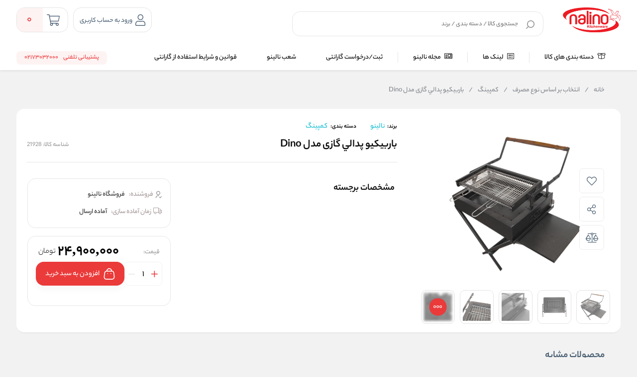

--- FILE ---
content_type: text/html; charset=utf-8
request_url: https://www.nalinoco.com/product/vp-312/%D8%A8%D8%A7%D8%B1%D8%A8%DA%A9%D9%8A%D9%88-%D9%BE%D8%AF%D8%A7%D9%84%D9%8A-%DA%AF%D8%A7%D8%B2%DB%8C-%D9%85%D8%AF%D9%84-dino
body_size: 56472
content:
<!DOCTYPE html>
<html dir="rtl" lang="fa" xmlns:og="http://ogp.me/ns#">
<head>
    <link rel="icon" type="image/x-icon" href="/favicon.ico" />
    <title>باربیکیو پدالي  گازی مدل Dino | نالینو</title>
    <meta http-equiv="Content-type" content="text/html;charset=UTF-8" />
    <meta name="description" content="" />
    <meta name="keywords" content="" />
    <meta name="generator" content="cygenco.com" />

    <meta content="#fce82e" name="msapplication-navbutton-color">
    <meta content="#fce82e" name="apple-mobile-web-app-status-bar-style">
    <meta content="width=device-width, initial-scale=1, maximum-scale=1" name="viewport">
    <meta name="theme-color" content="#eb3a3a" />

<link rel="alternate" hreflang="fa-IR" href="www.nalinoco.com"/>
<meta name="description" content="نالینو؛ نماد اصالت ایرانی مفتخر است که نخستین برند تولید کننده ظروف چدن اصل با استاندارد مرتبط با تولید ظروف آشپزخانه در ایران شناخته شود"/>
<style>

.km-payment-online-style { display: flex; flex-direction: column; justify-content: center; }

.vp-ads-banner .vp-banner {
    background: transparent !important;
}
.km-text-render h3,.km-text-render h4{
;display:block
}

figure.image.image_resized {
margin :0 auto
}
</style>



<script type="text/javascript">
        !function () {
            var now = new Date();
            var sniper_head = document.getElementsByTagName("head")[0];
            var sniper_script = document.createElement("script");
            sniper_script.type = "text/javascript";
            sniper_script.async=true;
            var sniper_script_address = 'https://cdn.tavoos.net/services/retargeting/173/sniper.js';
            sniper_script.src = sniper_script_address + '?v=' + now.getFullYear().toString() + '0' + now.getMonth() + '0' + now.getDate() + '0' + now.getHours();
            sniper_head.appendChild(sniper_script);
        }();
    </script>

 

<!-- Google tag (gtag.js) -->
<script async src="https://www.googletagmanager.com/gtag/js?id=G-X8W687YZ4D"></script>
<script>
  window.dataLayer = window.dataLayer || [];
  function gtag(){dataLayer.push(arguments);}
  gtag('js', new Date());

  gtag('config', 'G-X8W687YZ4D');
</script>


<script type="text/javascript">
  !function(){var i="0gbB4T",a=window,d=document;function g(){var g=d.createElement("script"),s="https://www.goftino.com/widget/"+i,l=localStorage.getItem("goftino_"+i);g.async=!0,g.src=l?s+"?o="+l:s;d.getElementsByTagName("head")[0].appendChild(g);}"complete"===d.readyState?g():a.attachEvent?a.attachEvent("onload",g):a.addEventListener("load",g,!1);}();
</script>

<script>
    !function (t, e, n) {
        t.yektanetAnalyticsObject = n, t[n] = t[n] || function () {
            t[n].q.push(arguments)
        }, t[n].q = t[n].q || [];
        var a = new Date, r = a.getFullYear().toString() + "0" + a.getMonth() + "0" + a.getDate() + "0" + a.getHours(),
            c = e.getElementsByTagName("script")[0], s = e.createElement("script");
        s.id = "ua-script-YvMZZMQa"; s.dataset.analyticsobject = n;
        s.async = 1; s.type = "text/javascript";
        s.src = "https://cdn.yektanet.com/rg_woebegone/scripts_v3/YvMZZMQa/rg.complete.js?v=" + r, c.parentNode.insertBefore(s, c)
    }(window, document, "yektanet");
</script>

<script type="text/javascript">
    (function(c,l,a,r,i,t,y){
        c[a]=c[a]||function(){(c[a].q=c[a].q||[]).push(arguments)};
        t=l.createElement(r);t.async=1;t.src="https://www.clarity.ms/tag/"+i;
        y=l.getElementsByTagName(r)[0];y.parentNode.insertBefore(t,y);
    })(window, document, "clarity", "script", "rb2j2apglb");
</script>

 <meta name="enamad" content="49267116" />
<link rel="apple-touch-icon-precomposed" sizes="192x192" href="/images/thumbs/0014576_logo 196px-01.png" />
<link rel="apple-touch-icon-precomposed" sizes="168x168" href="/images/thumbs/0014575_logo 168px-01.png" />
<link rel="apple-touch-icon-precomposed" sizes="144x144" href="/images/thumbs/0014574_logo 144px-01.png" />
<link rel="apple-touch-icon-precomposed" sizes="96x96" href="/images/thumbs/0014573_logo 96px-01.png" />
<link rel="apple-touch-icon-precomposed" sizes="72x72" href="/images/thumbs/0014572_logo 72px-01.png" />
<link rel="apple-touch-icon-precomposed" sizes="48x48" href="/images/thumbs/0014571_logo 48 px.png" />
<link rel="apple-touch-icon" sizes="192x192" href="/images/thumbs/0014576_logo 196px-01.png" />
<link rel="apple-touch-icon" sizes="168x168" href="/images/thumbs/0014575_logo 168px-01.png" />
<link rel="apple-touch-icon" sizes="144x144" href="/images/thumbs/0014574_logo 144px-01.png" />
<link rel="apple-touch-icon" sizes="96x96" href="/images/thumbs/0014573_logo 96px-01.png" />
<link rel="apple-touch-icon" sizes="72x72" href="/images/thumbs/0014572_logo 72px-01.png" />
<link rel="apple-touch-icon" sizes="48x48" href="/images/thumbs/0014571_logo 48 px.png" />
<script src="Plugins/Widgets.Pwa/Content/js/site.js?t=457"></script>
<link rel="manifest" href="manifest.json?t=457" />
<meta name="application-name" content="نالینو" />
<meta name="mobile-web-app-capable" content="yes" />
<script type="application/ld+json">{"ItemListElement":[{"Position":1,"Item":{"@id":"/","Name":"خانه"},"@type":"ListItem"},{"Position":2,"Item":{"@id":"/category/%D8%AF%D8%B3%D8%AA%D9%87-%D8%A8%D9%86%D8%AF%DB%8C-%D8%A8%D8%B1-%D8%A7%D8%B3%D8%A7%D8%B3-%D9%86%D9%88%D8%B9-%D9%85%D8%B5%D8%B1%D9%81","Name":"انتخاب بر اساس نوع مصرف"},"@type":"ListItem"},{"Position":3,"Item":{"@id":"/category/%DA%A9%D9%85%D9%BE%DB%8C%D9%86%DA%AF","Name":"کمپینگ"},"@type":"ListItem"},{"Position":4,"Item":{"@id":"/product/vp-312/%D8%A8%D8%A7%D8%B1%D8%A8%DA%A9%D9%8A%D9%88-%D9%BE%D8%AF%D8%A7%D9%84%D9%8A-%DA%AF%D8%A7%D8%B2%DB%8C-%D9%85%D8%AF%D9%84-dino","Name":"باربیکیو پدالي  گازی مدل Dino"},"@type":"ListItem"}],"ItemListOrder":"Unordered","NumberOfItems":4,"@context":"https://schema.org","@type":"BreadcrumbList"}</script>
<script type="application/ld+json">{"IsAccessibleForFree":true,"IsFamilyFriendly":true,"@context":"https://schema.org","@type":"WebSite"}</script>
<script type="application/ld+json">{"mainEntity":[],"@context":"FAQPage","@type":"https://schema.org"}</script>
<script type="application/ld+json">{"AggregateRating":{"RatingValue":"5","ReviewCount":3122,"BestRating":"5","WorstRating":"5","@type":"AggregateRating"},"Brand":{"Name":"نالینو","Logo":"/images/default-image.png","@type":"Brand"},"Category":"انتخاب بر اساس نوع مصرف/کمپینگ","GTIN":"282192821928","InProductGroupWithID":"97","IsVariantOf":{"@type":"ProductGroup","Description":"<p><span style=\"color:#000000;\">ظروف کمپینگ یا ظروف کوهنوردی به لوازمی گفته می شود که علاوه بر حجم کم و مناسب، از جنس باکیفیت و مقاوم تهیه شده باشند.کمپینگ و استفاده از آرامش و زیبایی طبیعت از بهترین و سالم‌ترین تفریحات محسوب می شود. برای اینکه یک تفریح عالی را تجربه کنید به تجهیزات و لوازم خاصی نیازمند هستید. ظروف کمپینگ با اینکه شبیه ظروف مورد استفاده در منزل هستند ولی از مشخصات ویژه‌ای برخوردارند که برای یک موقعیت خاص آن ‌ها را مناسب می‌ کند.</span></p><h3><span style=\"color:#000000;\">ظروف کمپینگ چیست و چرا مهم است؟</span></h3><p><br><span style=\"color:#000000;\">ظروف کمپینگ به مجموعه ای از وسایل آشپزی و نوشیدنی گفته می شود که برای استفاده در طبیعت و سفر طراحی شده اند. این ظروف معمولاً:</span><br><span style=\"color:#000000;\">•&nbsp;&nbsp;&nbsp;&nbsp;سبک و کم حجم هستند.</span><br><span style=\"color:#000000;\">•&nbsp;&nbsp;&nbsp;&nbsp;قابلیت تحمل حرارت مستقیم آتش یا زغال را دارند.</span><br><span style=\"color:#000000;\">•&nbsp;&nbsp;&nbsp;&nbsp;مقاوم در برابر ضربه و خط و خش هستند.</span><br><span style=\"color:#000000;\">•&nbsp;&nbsp;&nbsp;&nbsp;از جنس هایی مانند چدن، استیل یا تیتانیوم ساخته می شوند.</span><br><span style=\"color:#000000;\">داشتن ظروف کمپینگ باعث می شود بتوانید در دل طبیعت غذاهای تازه و خوشمزه آماده کنید و تجربه سفر به یادماندنی تری داشته باشید.</span></p><p>ظروف کمپینگ؛ یعنی ظروفی که برای سفر، طبیعت‌گردی یا کمپ طراحی شده‌اند، باید ویژگی‌هایی داشته باشند که آن‌ها را برای استفاده در شرایط متفاوت مثل فضای باز، سفر، اجاق سفری، پیک‌نیک و غیره مناسب کند. یکی از مهم‌ترین ویژگی‌ها در این ظروف، سبک بودن و قابلیت حمل آسان آن‌ها است؛ چرا که هر چه ظروف سنگین‌تر باشند، حمل و نقل در سفر یا کوله‌پشتی سخت‌تر خواهد بود.</p><p>در عین حال، ظروف کمپینگ باید مقاوم و با دوام باشند. مقاومت در برابر حرارت، ضربه، انتقال مناسب گرما یا دوام مواد، اهمیت دارد تا در فضای باز جایی که ممکن است شرایط سخت یا اجاق متفاوت باشد بتوان روی آن‌ها حساب کرد.همچنین طراحی هوشمندانه (مثلاً ظروفی که قطعات‌شان جمع می‌شود یا قابلیت تودرتویی دارند) کمک می‌کند تا فضای کمی اشغال شود و بسته‌بندی و حمل آسان‌تر باشد.&nbsp;</p><p>اگر بخواهید با استفاده از ظروف کمپینگ Nalino سفر یا طبیعت‌گردی کنید، انتخاب ظروف با این ویژگی‌ها مزایای خاصی دارد: حمل راحت، امکان پخت و سرو غذا در سفر، قابلیت تمیز کردن آسان و انعطاف در استفاده برای وعده‌های گرم یا سرد. بنابراین ظروف کمپینگ Nalino می‌توانند گزینه‌ای مناسب برای کسانی باشند که دنبال تجربه راحت و مطمئن در سفر و طبیعت‌گردی هستند.&nbsp;</p><figure class=\"image\"><img style=\"aspect-ratio:360/360;\" src=\"/images/ckeditor/56a55ff7-2380-4b0b-84cf-ab1c63be87fb.png\" width=\"360\" height=\"360\"></figure><h2><span style=\"color:#000000;\">ویژگی ‌های ظروف چدنی کمپینگ</span></h2><p><span style=\"color:#000000;\">از ویژگی‌های خاص ظروف کمپینگ می‌ توان به استفاده و حمل آسان آنها اشاره کرد. این محصولات بهترین کاربرد را برای هدف اصلی سفر که تکمیل کردن وسایل مورد نیاز سفر است را در بر خواهند داشت. مقاومت بالای این ظروف را نیز می‌ توان در نظر گرفت که در زیر به شرح آنها می پردازیم.</span></p><h3><span style=\"color:#000000;\">سازگاری با محیط زیست</span></h3><p><span style=\"color:#000000;\">مهم‌ترین ویژگی این محصولات را می‌توان سازگار بودن آنها با محیط زیست دانست. این ظروف هیچ آسیبی به طبیعت نمی‌زنند و باعث می‌شوند زباله کمتری در طبیعت رها شود. جنس چدن یکی از بهترین انتخاب‌ها برای این محصولات است.</span></p><h3><span style=\"color:#000000;\">کم حجم بودن</span></h3><p><span style=\"color:#000000;\">ظروف کوهنوردی از حجم کمی برخوردار هستند و متناسب با مکان مورد استفاده و تعداد افراد حاضر در سفر تولید می شوند. این لوازم با حجم کم، باعث سهولت جابجایی و حمل آسان بار سفر می شوند.</span></p><h3><span style=\"color:#000000;\">مقاومت بالا</span></h3><p><span style=\"color:#000000;\">یکی از اصلی‌ ترین نکاتی که در انتخاب لوازم و ظروف سفر باید مورد توجه قرار گیرد، مقاومت این وسایل است. دلیل این گزینش، استفاده از ظروف کمپینگ در طبیعت است که احتمال ضربه خوردن آن‌ها بالا است؛ بنابراین باید نسبت به سایر ظروف مقاوم تر باشند و قابلیت تحمل هر گونه ضربه احتمالی را داشته باشند.</span></p><h3><span style=\"color:#000000;\">مقرون‌به‌صرفه</span></h3><p><span style=\"color:#000000;\">کسانی که اهل سفر به طبیعت هستند و دائم این کار را انجام می‌دهند، با خرید ظروف کمپینگ می‌توانند در هزینه‌های خود صرفه‌جویی کنند. این مهم را می‌توانید از کوهنوردان حرفه‌ای که سالها است به این حرفه مشغول هستند، جویا شوید.</span></p><h3><span style=\"color:#000000;\">انواع ظروف کمپینگ</span></h3><p><span style=\"color:#000000;\">از انواع ظروف کمپینگ می توان به موارد زیر اشاره کرد:</span></p><h4>لیوان کمپینگ<br>&nbsp;</h4><p>لیوان های فلزی یا چدنی دسته دار، بهترین انتخاب برای نوشیدنی های گرم و سرد هستند.<br>&nbsp;</p><h4>کتری و قوری کمپینگ<br>&nbsp;</h4><p>برای نوشیدن چای تازه در طبیعت، به یک کتری و قوری مقاوم نیاز دارید. مدل Fiorela نالینو یکی از بهترین گزینه هاست که قابلیت استفاده روی زغال و آتش را دارد.<br>&nbsp;</p><h4>ظروف پخت و پز (قابلمه و ماهیتابه)<br>&nbsp;</h4><p>تابه گریل چدنی نالینو مدل Spiza با روکش ضدخش، یکی از محبوب ترین ظروف برای پخت غذا روی آتش است.<br>ست ظروف چندکاره<br>برخی ست های ظروف کمپینگ شامل قابلمه، لیوان، بشقاب و حتی قاشق و چنگال هستند. این ست ها جمع وجور و مناسب سفرهای طولانی اند.<br>&nbsp;</p><figure class=\"image image_resized\" style=\"width:43.74%;\"><img style=\"aspect-ratio:600/600;\" src=\"/images/ckeditor/9726eae1-a4c8-4b04-8aa5-88c882d0572f.png\" width=\"600\" height=\"600\"></figure><h3>نکات مهم در خرید ظروف کمپینگ</h3><p><br>1.&nbsp;&nbsp;&nbsp;&nbsp;بررسی جنس و مقاومت ظروف در برابر حرارت مستقیم.<br>2.&nbsp;&nbsp;&nbsp;&nbsp;انتخاب ابعاد مناسب با توجه به تعداد نفرات.<br>3.&nbsp;&nbsp;&nbsp;&nbsp;توجه به وزن و قابلیت حمل آسان.<br>4.&nbsp;&nbsp;&nbsp;&nbsp;خرید ظروف دارای کیف یا کاور مخصوص.<br>5.&nbsp;&nbsp;&nbsp;&nbsp;اطمینان از قابلیت شست وشوی راحت.<br>&nbsp;</p><h3>نگهداری و شست وشوی ظروف کمپینگ</h3><p><br>•&nbsp;&nbsp;&nbsp;&nbsp;پس از هر استفاده، ظروف را کامل بشویید و خشک کنید.<br>•&nbsp;&nbsp;&nbsp;&nbsp;ظروف چدنی را کمی روغن مالی کنید تا زنگ نزنند.<br>•&nbsp;&nbsp;&nbsp;&nbsp;از مواد شوینده ملایم استفاده کنید.<br>•&nbsp;&nbsp;&nbsp;&nbsp;ظروف را در محیط خشک نگهداری کنید.</p><h3><span style=\"color:#000000;\">کتری و قوری Fiorela</span></h3><p><span style=\"color:#000000;\">خوردن چای تازه دم در طبیعت لذتی بی حد و حصر داشته و حتما شما نیز آن را تجربه کرده اید. برای اینکه این لذت را تجربه کنید قطعا به یک قوری کوهنوردی ایده‌آل نیاز دارید. این قوری باید از ابعاد مناسب برخوردار باشد و سایز آن متناسب با تعداد افراد حاضر در کمپینگ انتخاب شود. البته وزن این وسیله نیز باید کم و جنس مرغوب داشته باشد. قوری چدن نالینو کتری و قوری Fiorela یک انتخاب عالی برای آماده کردن چای در طبیعت است.</span></p><p><span style=\"color:#000000;\">این ست از جنس چدن تولید شده و یک فیلتر برای خارج نشدن تفاله چای هنگام سرو برای آن در نظر گرفته شده است. دسته قوری و کتری و درب آن از روکش برخوردار هستند و دستگیره آن با روکشی از چرم نسوز پوشش داده می شود تا مانع از آسیب رسیدن به دست شود. &nbsp;این قوری و کتری قابلیت استفاده روی زغال یا آتش را داشته و مناسب برای کمپینگ و کوهنوردی هستند. نالینو قوری وارمردار را نیز عرضه کرده است که این محصول نیز برای سفر در طبیعت یک گزینه مناسب محسوب می شود.</span></p><h3><span style=\"color:#000000;\">ظروف پخت و پز کوهنوردی</span></h3><p><span style=\"color:#000000;\">پختن غذا معمولا در قابلمه و ماهیتابه معمول است و در صورت استفاده از آن در کمپینگ باید سایز آن ها را متناسب با تعداد افراد در نظر بگیرید. تابه گریل چدنی نالینو مدل Spiza در سایز 28 سانتی‌ متر تولید می شود و دارای روکش ضد خش است این تابه از جنس چدن تولید شده و قابلیت استفاده روی زغال و آتش را دارد. نالینو این ظروف را باتوجه به نوع استفاده آن، در بهترین کیفیت و طراحی ویژه عرضه می کند.</span></p><h2><span style=\"color:#000000;\">خرید ظروف کوهنوردی</span></h2><p><span style=\"color:#000000;\">برای خرید ظروف کوهنوردی باید نکاتی را رعایت کنید تا بتوانید از لوازمی مناسب با شرایط طبیعت گردی برخوردار شوید. بعنوان مثال در خرید ظروف پخت و پز جنس آن را حتما مد نظر قرار دهید که توانایی تحمل حرارت مستقیم آتش یا زغال را داشته باشد بدون اینکه دچار افت کیفیت شوند. ظروف کمپینگ حتما از وزن و حجم مناسب بهره‌مند باشند تا فضای زیادی را اشغال نکنند و راحتی قابل حمل باشند. در میان ظروفی که برای کمپینگ و کوهنوردی مناسب هستند، نمونه هایی که از شرکت نالینو معرفی می شوند بهترین انتخاب هستند؛ چرا که جنس و کیفیت آن ها منحصربه‌فرد است و قابلیت استفاده برای آشپزی و دم کردن چای در طبیعت را دارند بدون اینکه آسیب ببینند یا دچار افت کیفیت شوند.</span></p><h2><span style=\"color:#000000;\">ظروف کوهنوردی و کمپینگ نالینو</span></h2><p><span style=\"color:#000000;\">نالینو یکی از معتبرترین و نام آشناترین شرکت های تولید و عرضه ظروف چدن از جمله ظروف کوهنوردی و کمپینگ است که با سال ها حضور فعال در عرصه این نوع محصولات توانسته است سهم عظیمی از بازار لوازم و ظروف پخت و پز چدنی را به برند خود اختصاص دهد. این شرکت در عرضه ظروف چدن از تنوع بالا استفاده کرده و تمام نیاز های یک آشپزخانه مجهز را با ارائه بهترین و باکیفیت‌ترین ظروف پوشش داده است. در صورتی که قصد خرید ظروف کوهنوردی و ظروف کمپینگ دارید ما در سایت نالینو می توانیم به شما در این مسیر کمک کنیم. شما پس از بررسی و اطمینان از کیفیت محصولات این سایت، از یک خرید هوشمندانه برخوردار شوید. ما در این سایت تمام ظروف مورد نیاز برای یک طبیعت گردی راحت را در اختیار شما قرار داده ایم و کیفیت آن ها را تضمین می‌کنیم. واحد پشتیبانی سایت نالینو پاسخگوی شما خواهد بود و برای ثبت سفارش و ارائه اطلاعات مورد نیاز کاربران مشاوره های لازم را ارائه خواهد داد.</span></p><h3><span style=\"color:#000000;\"><strong>ظروف کمپینگ نالینو؛ انتخابی حرفه ای</strong></span></h3><p><br><span style=\"color:#000000;\">برند نالینو یکی از معتبرترین تولیدکنندگان ظروف کمپینگ چدنی است. این برند مجموعه ای متنوع از قوری و کتری، قابلمه و تابه گریل برای استفاده در طبیعت عرضه می کند. کیفیت بالا، طراحی مقاوم و سازگاری با محیط زیست، ظروف نالینو را به انتخابی مطمئن برای طبیعت گردان حرفه ای تبدیل کرده است.</span></p><h3>سوالات متداول درباره ظروف کمپینگ</h3><p>در ادامه تیم نالینو به تعدادی از پر تکرارترین سوالات در رابطه با ظروف کمپینگ پاسخ داده است:</p><h4>1. ظروف کمپینگ چیست؟</h4><p>ظروف کمپینگ مجموعه‌ای از وسایل آشپزی و نوشیدنی هستند که برای استفاده در طبیعت طراحی شده‌اند. این ظروف سبک، مقاوم و کم‌حجم بوده و قابلیت تحمل حرارت مستقیم آتش یا زغال را دارند.</p><h4>2. بهترین جنس برای ظروف کمپینگ کدام است؟</h4><p>چدن یکی از بهترین انتخاب‌ها برای ظروف کمپینگ است زیرا هم مقاوم است و هم حرارت را به‌طور یکنواخت پخش می‌کند. البته ظروف استیل و تیتانیوم هم گزینه‌های سبک‌تری هستند.</p><h4>3. چرا باید از ظروف کمپینگ مخصوص استفاده کنیم؟</h4><p>زیرا این ظروف سبک‌تر از ظروف خانگی هستند، مقاومت بیشتری در برابر ضربه دارند و برای استفاده روی آتش و زغال طراحی شده‌اند. در نتیجه برای سفر و کمپینگ بسیار مناسب‌ترند.</p><h4>4. ظروف کمپینگ چدنی چه مزایایی دارند؟</h4><p>ظروف کمپینگ چدنی بسیار بادوام هستند، حرارت را خوب نگه می‌دارند و برای پخت غذا روی آتش یا زغال بهترین عملکرد را دارند. همچنین طول عمر بالایی دارند.</p><h4>5. چه وسایلی جزو ظروف کمپینگ محسوب می‌شوند؟</h4><p>لیوان‌های فلزی یا چدنی، کتری و قوری کمپینگ، قابلمه و ماهیتابه چدنی، تابه گریل و ست ظروف چندکاره از مهم‌ترین وسایل کمپینگ هستند.</p><h4>6. هنگام خرید ظروف کمپینگ به چه نکاتی توجه کنیم؟</h4><p>جنس مقاوم، وزن سبک، ابعاد متناسب با تعداد نفرات، داشتن کاور یا کیف مخصوص و قابلیت شست‌وشوی راحت از مهم‌ترین نکات خرید ظروف کمپینگ هستند.</p><h4>7. آیا ظروف کمپینگ روی آتش مستقیم قابل استفاده هستند؟</h4><p>بله، بسیاری از ظروف کمپینگ مخصوصاً مدل‌های چدنی و استیل برای استفاده مستقیم روی آتش یا زغال طراحی شده‌اند.</p><h4>8. برند نالینو چه محصولاتی برای کمپینگ ارائه می‌دهد؟</h4><p>نالینو انواع ظروف کمپینگ مانند کتری و قوری Fiorela، تابه گریل Spiza و قابلمه‌های چدنی باکیفیت را عرضه می‌کند که مناسب کوهنوردی و سفر هستند.<br><br><span style=\"color:#000000;\"><strong>نتیجه گیری</strong></span><br><span style=\"color:#000000;\">اگر به طبیعت گردی و سفر علاقه دارید، خرید یک ست کامل ظروف کمپینگ ضروری است. این ظروف به شما امکان می دهند در هر شرایطی، غذا و نوشیدنی تازه آماده کنید و از لحظات سفر نهایت لذت را ببرید. ظروف کمپینگ چدنی علاوه بر مقاومت بالا، برای سال ها همراه همیشگی سفرهای شما خواهند بود.</span><br>&nbsp;</p>","Image":"/images/thumbs/0010419.png","Name":"کمپینگ"},"ProductID":"312","PurchaseDate":"2022-12-13T08:52:10.9996478","Offers":{"Price":"249000000","PriceCurrency":"IRR","PriceValidUntil":"2026-02-02T08:00:15.1477857Z","Url":"https://www.nalinoco.com/product/vp-312/%D8%A8%D8%A7%D8%B1%D8%A8%DA%A9%D9%8A%D9%88-%D9%BE%D8%AF%D8%A7%D9%84%D9%8A-%DA%AF%D8%A7%D8%B2%DB%8C-%D9%85%D8%AF%D9%84-dino","Availability":"http://schema.org/InStock","@type":"Offer"},"Review":[{"DatePublished":"2022-06-26T08:52:10.9996478","ReviewBody":"It's very awesome !","Name":"Quality and Performance","Author":{"Name":"مهمان","@type":"Person"},"ReviewRating":{"RatingValue":"5","ReviewCount":3122,"@type":"AggregateRating"},"@type":"Review"}],"SKU":"21928","Url":"https://www.nalinoco.com/product/vp-312/%D8%A8%D8%A7%D8%B1%D8%A8%DA%A9%D9%8A%D9%88-%D9%BE%D8%AF%D8%A7%D9%84%D9%8A-%DA%AF%D8%A7%D8%B2%DB%8C-%D9%85%D8%AF%D9%84-dino","@context":"https://schema.org","@type":"Product","Description":"باربیکیو پدالي  گازی مدل Dino","Image":"/images/thumbs/0013804_-dino.png","Name":"باربیکیو پدالي  گازی مدل Dino"}</script>
<meta name="product_old_price" content="24900000">
<meta name="product_price" content="24900000">
<meta name="availability" content="instock">
<meta name="robots" content="INDEX,FOLLOW">
<meta name="product_id" content="21928">
<link rel="image_src" href="https://www.nalinoco.com/images/thumbs/0013804_-dino_510.png" />
<meta property="og:type" content="product" />
<meta property="og:title" content="باربیکیو پدالي  گازی مدل Dino" />
<meta property="og:description" content="" />
<meta property="og:image" content="https://www.nalinoco.com/images/thumbs/0013804_-dino_510.png" />
<meta property="og:image:url" content="https://www.nalinoco.com/images/thumbs/0013804_-dino_510.png" />
<meta property="og:url" content="https://www.nalinoco.com/product/vp-312/%D8%A8%D8%A7%D8%B1%D8%A8%DA%A9%D9%8A%D9%88-%D9%BE%D8%AF%D8%A7%D9%84%D9%8A-%DA%AF%D8%A7%D8%B2%DB%8C-%D9%85%D8%AF%D9%84-dino" />
<meta property="og:site_name" content="فروشگاه نالینو" />
<meta property="twitter:card" content="summary" />
<meta property="twitter:site" content="فروشگاه نالینو" />
<meta property="twitter:title" content="باربیکیو پدالي  گازی مدل Dino" />
<meta property="twitter:description" content="" />
<meta property="twitter:image" content="https://www.nalinoco.com/images/thumbs/0013804_-dino_510.png" />
<meta property="twitter:url" content="https://www.nalinoco.com/product/vp-312/%D8%A8%D8%A7%D8%B1%D8%A8%DA%A9%D9%8A%D9%88-%D9%BE%D8%AF%D8%A7%D9%84%D9%8A-%DA%AF%D8%A7%D8%B2%DB%8C-%D9%85%D8%AF%D9%84-dino" />
<meta property="availability" content="instock" />
<style> body.page-product .km-product-page-content .km-product-content-short-description:after { content:unset !important;  } </style>

    
    
    <link href="/lib/themes/ryan/assets/css/layout/rayan/layout.css?v=1216085249" rel="stylesheet" type="text/css" />
<link href="/lib/themes/ryan/assets/css/style.css?v=0306152547" rel="stylesheet" type="text/css" />
<link href="/lib/themes/ryan/assets/css/sections/categoryLists.css?v=0515154131" rel="stylesheet" type="text/css" />
<link href="/Plugins/Misc.FAQ/Content/css/faq-question.css?v=0812011655" rel="stylesheet" type="text/css" />
<link href="/lib/themes/ryan/assets/css/sections/pdpFeature.css?v=0807101631" rel="stylesheet" type="text/css" />

    <script src="/lib/themes/ryan/assets/js/core/ui-validataions-fa-IR.js?v=0606110133"></script>
<script src="/lib/themes/ryan/assets/js/core/messages-fa-IR.js?v=0822094825"></script>
<script src="/js/pubsub.min.js?v=1211121949"></script>
<script src="/js/pubsubConsumer.js?v=1204135531"></script>
<script src="/Plugins/Misc.TrackUtmParameters/Content/get-utm-parameters.js?v=0320095554"></script>

    <link rel="canonical" href="https://www.nalinoco.com/product/vp-312/%D8%A8%D8%A7%D8%B1%D8%A8%DA%A9%D9%8A%D9%88-%D9%BE%D8%AF%D8%A7%D9%84%D9%8A-%DA%AF%D8%A7%D8%B2%DB%8C-%D9%85%D8%AF%D9%84-dino" />

    <link rel="apple-touch-icon" sizes="180x180" href="/icons/icons_0/apple-touch-icon.png">  <link rel="icon" type="image/png" sizes="32x32" href="/icons/icons_0/favicon-32x32.png">  <link rel="icon" type="image/png" sizes="192x192" href="/icons/icons_0/android-chrome-192x192.png">  <link rel="icon" type="image/png" sizes="16x16" href="/icons/icons_0/favicon-16x16.png">  <link rel="mask-icon" href="/icons/icons_0/safari-pinned-tab.svg" color="#5bbad5">  <link rel="shortcut icon" href="/icons/icons_0/favicon.ico">  <meta name="msapplication-TileColor" content="#2d89ef">  <meta name="msapplication-TileImage" content="/icons/icons_0/mstile-144x144.png">  <meta name="msapplication-config" content="/icons/icons_0/browserconfig.xml">  <meta name="theme-color" content="#ffffff">

    


    <style>

        .product-Rating-Delivery-container {
            display: flex;
            justify-content: flex-start;
            align-items: center;
            width: 100%;
            padding-top: 12px;
        }

        .delivery-icon-img-container {
            width: 24px;
            height: 24px;
        }

        .delivery-icon-img {
            width: 100% !important;
            height: 100% !important;
            display: inline-block !important;
        }

        .product-colors-text {
            display: inline-block;
            color: #000;
            font-size: 14px;
            font-weight: 500;
            padding-right: 8px;
        }

        .delivery-icon-container,
        .product-rating-container {
            display: flex;
            justify-content: flex-start;
            align-items: center;
            gap: 4px;
        }

        .delivery-icon-text {
            display: inline-block;
            color: #000;
            font-size: 12px;
            padding-right: 4px;
        }

        @media only screen and (min-width: 960px) {
            body.page-has-admin-bar.km-has-fixed-banner.vp-has-mini-header {
                padding-top: 15rem !important;
            }
        }

        #vp-footer-copyright a {
            font-size: 14px !important;
        }

        #vp-footer-copyright .color-white {
            font-size: 14px !important;
        }

        .vp-post-item-theme .vp-description {
            text-align: right !important;
            -webkit-line-clamp: 3;
            display: -webkit-box;
            -webkit-box-orient: vertical;
            overflow: hidden;
            text-overflow: ellipsis;
        }

        .vp-breadcrumb ul li {
            font-family: 'yekanbakhen' !important;
            font-size: 0.9rem;
            font-weight: 400;
            line-height: 2.7;
        }

            .vp-breadcrumb ul li h2 {
                font-weight: 700;
            }

            .vp-breadcrumb ul li:before {
                content: unset !important;
            }

        .vp-breadcrumb li, .vp-breadcrumb li a {
            color: #81858b !important;
        }

        .mx-3 {
            margin-right: 8px;
            margin-left: 8px;
        }

        span, div {
            word-spacing: 0;
        }

        .vp-special-benefits .scrollMode .vp-item:last-of-type {
            margin-left: 1%;
        }

        .vp-special-benefits .scrollMode .vp-item:last-of-type {
            margin-left: unset;
        }

        .vp-special-benefits .scrollMode a:last-child .vp-item {
            margin-left: 0 !important;
        }

        .product_box .vp-quantity.top {
            top: -35px;
            margin-bottom: -30px;
        }

            .product_box .vp-quantity.top + .specification {
                margin-top: -30px;
            }

        .vp-quantity-supermarket-theme .vp-btn.vp-plus {
            border-color: #f2f2f2;
        }

        @media only screen and (min-width: 0px) and (max-width: 959px) {
            .vp-search-box .vp-form .vp-form-place-holder {
                padding: 0 38px 0 40px;
            }
        }

        @media screen and (max-width: 1400px) {
            i.desktop-fa-bell {
                display: none
            }
        }

    </style>


    <style>

        .vp-post-item-theme .vp-description .justify {
            max-width: 250px;
            min-width: 250px;
        }

        .km-page-category-description {
            font-family: 'yekanbakhen' !important;
        }

        @media only screen and (min-width: 960px) {
            .vp-product-item-theme.vp-theme {
                min-width: 188px !important;
                padding: 0px !important;
            }
        }

        .vp-product-slider .vp-slider .vp-product-item-theme:after {
            content: none !important;
        }

        .product_box .photo .picture {
            top: 5px !important;
            right: 5px !important;
            bottom: 5px !important;
            left: 5px !important;
        }

        .product_box .title {
            font-family: 'yekanbakhen' !important;
        }

        .product_box ul.specification li img {
            width: 32px !important;
            height: 32px !important;
        }

        .product_box .info-product .info .priceItems .priceItemsIn .oldPrice {
            font-family: 'yekanbakh';
            font-style: normal;
            font-weight: normal;
            font-size: 16px !important;
            line-height: 25px;
            color: #979797;
        }

        .product_box .info-product .info .priceItems .priceItemsIn .discount .discountNumber span {
            font-family: 'yekanbakhen';
            font-style: normal;
            font-weight: 500 !important;
            font-size: 14px !important;
        }

        .product_box .info-product .info .priceItems .priceItemsIn .discount .discountNumber {
            font-size: 18px !important;
            font-weight: 500 !important;
        }

        .product_box ul.specificationList li img {
            width: 24px !important;
            height: 24px !important;
        }

        .product_box ul.specification li img {
            width: 24px !important;
            height: 24px !important;
        }

        .km-product-more-details span {
            overflow-wrap: break-word;
        }

        .vp-top-menu .vp-category-menu.right-menu .right-list .vp-container-category-item .vp-item-inner-list-left .vp-container-list-right.custom .vp-content-custom-item .image img {
            mix-blend-mode: darken;
        }

        .vp-top-menu .vp-category-menu.right-menu .right-list .vp-container-category-item .vp-item-inner-list-left .vp-container-list-right.custom {
            grid-template-columns: repeat(7,1fr) !important
        }

        .vp-top-menu .vp-category-menu.right-menu .right-list .vp-container-category-item .vp-item-inner-list-left.menu-show {
            align-items: flex-start;
        }

        .vp-top-menu .vp-category-menu.right-menu .right-list .vp-container-category-item .vp-item-inner-list-left .vp-container-list-right.custom .vp-content-custom-item {
            margin: 12px !important;
        }

        @media only screen and (min-width: 0px) and (max-width: 959px) {
            .vp-lightbox-container.login-Otp {
                padding-top: 0 !important;
            }

            .vp-login-otp-container .vp-login-otp-form-container .vp-header .vp-description {
                display: none;
            }
        }

        @media only screen and (min-width: 0px) and (max-width: 959px) {
            .vp-post-item-theme .vp-post-img img {
                height: auto !important;
            }
        }

        #vpFooter .downSection .first .copyRight .logo img {
            max-width: 150px !important;
        }
    </style>

    <style>
        .product_box.v3 {
            cursor: pointer !important;
        }

        .product_box {
            cursor: pointer !important;
        }

            .product_box:hover .btn-outline {
                background: #1db4e9 !important;
                color: white;
            }

                .product_box:hover .btn-outline > svg > path {
                    fill: #fff;
                }

            .product_box.v3:hover .btn-outline {
                background: #1db4e9 !important;
                color: white;
            }

                .product_box.v3:hover .btn-outline > svg > path {
                    fill: #fff;
                }

        .btn-outline {
            background: transparent;
            border: 1px solid #1db4e9;
            color: #1db4e9;
            margin: 16px auto !important;
            margin-bottom: 0 !important;
            padding: 5px 16px !important;
            border-radius: 8px !important;
            width: 80% !important;
        }

            .btn-outline:hover {
                background: #1db4e9 !important;
                color: white;
            }

            .btn-outline > svg {
                margin-bottom: 4px !important;
            }

                .btn-outline > svg > path {
                    transition: all 0.3s ease-in-out;
                }

            .btn-outline:hover > svg > path {
                fill: #fff;
            }

        @media only screen and (max-width: 425px) {
            .btn-outline {
                width: 100% !important;
                padding: 6px 0 !important;
            }
        }

    </style>

    <style>

        .starts-container {
            display: flex;
            justify-content: center;
            align-items: center;
        }

        .stars-rang {
            position: relative;
            width: 75px;
            padding: 0;
            white-space: nowrap;
            margin: 0 auto;
            padding-top: 12px !important;
        }

            .stars-rang svg {
                width: 15px;
                fill: gold;
            }

        .cover-stars-rang {
            background: white;
            height: 100%;
            overflow: hidden;
            mix-blend-mode: color;
            position: absolute;
            top: 0;
            max-width: 75px !important;
        }
    </style>
    <script>
        var callForPriceResouceValue = 'تماس برای قیمت';
        var workingCurrencyName = 'تومان';
    </script>
</head>
<body class="page-extra page-product  page-index page-home    vp-has-mini-header">
<!-- Google Tag Manager (noscript) -->
<noscript><iframe src="https://www.googletagmanager.com/ns.html?id=GTM-MPMFQ37"
height="0" width="0" style="display:none;visibility:hidden"></iframe></noscript>
<!-- End Google Tag Manager (noscript) -->
    <style>
    .vp-top-menu .vp-category-menu.right-menu .right-list .vp-container-category-item .vp-item-inner-list-left .vp-container-list-right .vp-content-list-items {
        max-width: 180px !important;
    }

    .row {
        margin-left: -7px;
        margin-right: -7px;
    }
</style>




    <ul style="display: none">
            <li class="vp-category-menu-list right-list menuItem-menuBuilder">
                <div class="vp-category-list-item">
                    <a href="/branches">
                        شعب نالینو
                    </a>
                </div>
            </li>
            <li class="vp-category-menu-list right-list menuItem-menuBuilder">
                <div class="vp-category-list-item">
                    <a href="/%D9%82%D9%88%D8%A7%D9%86%DB%8C%D9%86-%D9%88-%D8%B4%D8%B1%D8%A7%DB%8C%D8%B7-%D9%86%D8%A7%D9%84%DB%8C%D9%86%D9%88">
                        قوانین و شرایط استفاده از گارانتی
                    </a>
                </div>
            </li>
    </ul>

<script>

    window.addEventListener("load", () => {
        let menuItems = Array.from(document.getElementsByClassName("menuItem-menuBuilder"));
        let topMenuList = document.querySelector(".vp-top-menu .size .vp-category-menu.right-menu ul");

        for(var item of menuItems){
            topMenuList.append(item);
        }
    });

</script>

<header id="vp-header" class="vp-mini">
    

    <section class="vp-middle-header">
        <div class="size">
            <div class="right width-55 vp-header-right">
                <div class="right vp-logo">
    <a href="/" title="فروشگاه نالینو">
        <img alt="فروشگاه نالینو" src="/images/thumbs/0015411_logo 22-01.png">
    </a>
</div>
                <div class="headerHome--search_box search_box vp-search-box right width-78">
    <div class="vp-search-container vp-search-loading" style="display: none">
        <div class="dot-loader"></div>
        <div class="dot-loader"></div>
        <div class="dot-loader"></div>
    </div>
    <div class="searchBoxHomeNew vp-search-box-inner vp-header-depend-to-toolbar topStyle ">
        <div class="vp-form">
            <div class="vp-form-place-holder justMobileTablet">
                جستجو در فروشگاه
                <img alt="فروشگاه نالینو" src="/images/thumbs/0015411_logo 22-01.png">
            </div>
            <input type="hidden" name="productsearchtermminimumlength" value="1">
            <form action="/search" method="get">
                <input autocomplete="off" name="q"
                       placeholder="جستجوی کالا / دسته بندی / برند"
                       type="search">
                <div class="vp-search-box-loading">
                    <span class="image-loading">
                        <img alt="loading icon" src="/lib/themes/ryan/assets/img/icons/Ellipsis-1s-200px.svg">
                    </span>
                </div>
                <div class="justDesktop">
                    <div class="vp-search-box-clean">
                        <i class="fal fa-times"></i>
                    </div>
                </div>
                <button class="vp-btn" type="submit">
                    <img class="imad-dir" alt="search" src="/lib/themes/ryan/assets/img/vida-home/search-box-header.svg" />
                </button>
                <div class="vp-btn close-page justMobileTablet" style="display: none !important">
                    <i class="fal fa-arrow-right" id="page-close-icon"></i>
                </div>
            </form>
        </div>
    </div>
    <div class="vp-search-box-result vp-over-page vp-has-bottom-sheet-btn" vp-id="search">
        <div class="vp-content">
            <div class="vp-search-container vp-default">
                <div class="vp-search-section vp-search-tops">
                    <div class="vp-title d-flex flex-y-center colorGray-5e5e5e">
                        <img alt="top rated search results icon" class="m-l-8 svgDark" src="/lib/themes/ryan/assets/img/icons/star-empty.png">
                        <div class="vp-title fontSize-16">جستجو های برتر</div>
                    </div>
                    <div class="vp-content d-flex flex-y-center flex-wrap"></div>
                </div>
                <div class="vp-search-section vp-search-history" style="max-height: 254px;">
                    <div class="vp-title d-flex flex-y-center flex-x-spaceBetween">
                        <div class="d-flex flex-y-center">
                            <img alt="search history icon" class="m-l-8 svgDark" src="/lib/themes/ryan/assets/img/icons/Clock.svg">
                            <div class="vp-title">تاریخچه جستجو</div>
                        </div>
                        <span class="vp-search-history-clear">
                            <img alt="delete search history icon" src="/lib/themes/ryan/assets/img/icons/Delete.svg">
                            حذف
                        </span>
                    </div>
                    <div class="vp-content"></div>
                </div>
            </div>
            <div class="vp-search-container vp-default not-found" style="display: none">
                <div class="not-found-box">
                    <div class="alert-new alert-new--error m-b-16 width-100">
                        <div class="d-flex flex-y-center">
                            <div class="alert-new__icon">
                                <svg aria-hidden="true" data-icon="exclamation-circle"
                                     fill="currentColor" focusable="false" height="1em"
                                     viewBox="64 64 896 896" width="1em">
                                    <path d="M512 64C264.6 64 64 264.6 64 512s200.6 448 448 448 448-200.6 448-448S759.4 64 512 64zm0 820c-205.4 0-372-166.6-372-372s166.6-372 372-372 372 166.6 372 372-166.6 372-372 372z"></path>
                                    <path d="M464 688a48 48 0 1096 0 48 48 0 10-96 0zm24-112h48c4.4 0 8-3.6 8-8V296c0-4.4-3.6-8-8-8h-48c-4.4 0-8 3.6-8 8v272c0 4.4 3.6 8 8 8z"></path>
                                </svg>
                            </div>
                            <div class="alert-new__content">
                                متاسفانه نتوانستیم کالای مرتبطی را برای شما پیدا کنیم!
                            </div>
                            <div class="change-search-title">
                                تغییر عبارت جستجو
                            </div>
                        </div>
                    </div>
                </div>
                <div class=" vp-search-section vp-search-tops">
                    <div class="vp-title d-flex flex-y-center colorGray-5e5e5e">
                        <img alt="top rated search history icon" class="m-l-8 svgDark" src="/lib/themes/ryan/assets/img/icons/star-empty.png">
                        <div class="vp-title fontSize-16"> جستجو های برتر </div>
                    </div>
                    <div class="vp-content d-flex flex-y-center flex-wrap"></div>
                </div>
                <div class="vp-search-section vp-search-history" style="max-height: 254px;">
                    <div class="vp-title d-flex flex-y-center flex-x-spaceBetween">
                        <div class="d-flex flex-y-center">
                            <img alt="search history icon" class="m-l-8 svgDark" src="/lib/themes/ryan/assets/img/icons/Clock.svg">
                            <div class="vp-title">تاریخچه جستجو</div>
                        </div>
                        <span class="vp-search-history-clear">
                            <img alt="delete search history icon" src="/lib/themes/ryan/assets/img/icons/Delete.svg">
                            حذف
                        </span>
                    </div>
                    <div class="vp-content"></div>
                </div>
            </div>
            <div class="vp-search-container vp-search-result" style="display: none">
                <div class="container-tab">
                    <div class="vp-tab-header">
                        <div class="vp-tab-header-col" vp-id="categories">
                            <div class="justMobileTablet">
                                <div class="slide-container v2 active">
                                    <div class="slide-action">
                                        <span class="title-tab">دسته بندی</span>
                                        <i class="colorBase fal fa-angle-down"></i>
                                    </div>
                                    <div class="slide-content" style="display: block">
                                        <div class="content">
                                            <div class="">
                                                <div class="alert-new alert-new--error m-b-16 width-100">
                                                    <div class="d-flex flex-y-center">
                                                        <div class="alert-new__icon">
                                                            <svg aria-hidden="true"
                                                                 data-icon="exclamation-circle"
                                                                 fill="currentColor" focusable="false"
                                                                 height="1em" viewBox="64 64 896 896"
                                                                 width="1em">
                                                                <path d="M512 64C264.6 64 64 264.6 64 512s200.6 448 448 448 448-200.6 448-448S759.4 64 512 64zm0 820c-205.4 0-372-166.6-372-372s166.6-372 372-372 372 166.6 372 372-166.6 372-372 372z"></path>
                                                                <path d="M464 688a48 48 0 1096 0 48 48 0 10-96 0zm24-112h48c4.4 0 8-3.6 8-8V296c0-4.4-3.6-8-8-8h-48c-4.4 0-8 3.6-8 8v272c0 4.4 3.6 8 8 8z"></path>
                                                            </svg>
                                                        </div>
                                                        <div class="alert-new__content">
                                                            متاسفانه نتوانستیم کالای مرتبطی را برای شما پیدا کنیم!
                                                        </div>
                                                    </div>
                                                </div>
                                            </div>
                                            <ul aria-flowto="100%">
                                                <li>abcd efgh ijkl mnop qrst uvwx yz</li>
                                            </ul>
                                        </div>
                                    </div>
                                </div>
                            </div>
                            <div class="justDesktop">
                                <span class="title-tab">دسته بندی</span>
                                <div class="content">
                                    <div class="">
                                        <div class="alert-new alert-new--error m-b-16 width-100">
                                            <div class="d-flex flex-y-center">
                                                <div class="alert-new__icon">
                                                    <svg aria-hidden="true"
                                                         data-icon="exclamation-circle"
                                                         fill="currentColor" focusable="false"
                                                         height="1em" viewBox="64 64 896 896"
                                                         width="1em">
                                                        <path d="M512 64C264.6 64 64 264.6 64 512s200.6 448 448 448 448-200.6 448-448S759.4 64 512 64zm0 820c-205.4 0-372-166.6-372-372s166.6-372 372-372 372 166.6 372 372-166.6 372-372 372z"></path>
                                                        <path d="M464 688a48 48 0 1096 0 48 48 0 10-96 0zm24-112h48c4.4 0 8-3.6 8-8V296c0-4.4-3.6-8-8-8h-48c-4.4 0-8 3.6-8 8v272c0 4.4 3.6 8 8 8z"></path>
                                                    </svg>
                                                </div>
                                                <div class="alert-new__content">
                                                   متاسفانه نتوانستیم کالای مرتبطی را برای شما پیدا کنیم!
                                                </div>
                                            </div>
                                        </div>
                                    </div>
                                    <ul aria-flowto="100%">
                                        <li>abcd efgh ijkl mnop qrst uvwx yz</li>
                                    </ul>
                                </div>
                            </div>
                        </div>
                        <div class="vp-tab-header-col" vp-id="brands">
                            <div class="justMobileTablet">
                                <div class="slide-container v2">
                                    <div class="slide-action">
                                        <span class="title-tab">برندها</span>
                                        <i class="colorBase fal fa-angle-down"></i>
                                    </div>
                                    <div class="slide-content">
                                        <div class="content">
                                            <div class="">
                                                <div class="alert-new alert-new--error m-b-16 width-100">
                                                    <div class="d-flex flex-y-center">
                                                        <div class="alert-new__icon">
                                                            <svg aria-hidden="true"
                                                                 data-icon="exclamation-circle"
                                                                 fill="currentColor" focusable="false"
                                                                 height="1em" viewBox="64 64 896 896"
                                                                 width="1em">
                                                                <path d="M512 64C264.6 64 64 264.6 64 512s200.6 448 448 448 448-200.6 448-448S759.4 64 512 64zm0 820c-205.4 0-372-166.6-372-372s166.6-372 372-372 372 166.6 372 372-166.6 372-372 372z"></path>
                                                                <path d="M464 688a48 48 0 1096 0 48 48 0 10-96 0zm24-112h48c4.4 0 8-3.6 8-8V296c0-4.4-3.6-8-8-8h-48c-4.4 0-8 3.6-8 8v272c0 4.4 3.6 8 8 8z"></path>
                                                            </svg>
                                                        </div>
                                                        <div class="alert-new__content">
                                                   متاسفانه نتوانستیم کالای مرتبطی را برای شما پیدا کنیم!
                                                        </div>
                                                    </div>
                                                </div>
                                            </div>
                                            <ul>
                                                <li>abcd efgh ijkl mnop qrst uvwx yz</li>
                                            </ul>
                                        </div>
                                    </div>
                                </div>
                            </div>
                            <div class="justDesktop">
                                <span class="title-tab">برندها</span>
                                <div class="content">
                                    <div class="">
                                        <div class="alert-new alert-new--error m-b-16 width-100">
                                            <div class="d-flex flex-y-center">
                                                <div class="alert-new__icon">
                                                    <svg aria-hidden="true"
                                                         data-icon="exclamation-circle"
                                                         fill="currentColor" focusable="false"
                                                         height="1em" viewBox="64 64 896 896"
                                                         width="1em">
                                                        <path d="M512 64C264.6 64 64 264.6 64 512s200.6 448 448 448 448-200.6 448-448S759.4 64 512 64zm0 820c-205.4 0-372-166.6-372-372s166.6-372 372-372 372 166.6 372 372-166.6 372-372 372z"></path>
                                                        <path d="M464 688a48 48 0 1096 0 48 48 0 10-96 0zm24-112h48c4.4 0 8-3.6 8-8V296c0-4.4-3.6-8-8-8h-48c-4.4 0-8 3.6-8 8v272c0 4.4 3.6 8 8 8z"></path>
                                                    </svg>
                                                </div>
                                                <div class="alert-new__content">
                                                   متاسفانه نتوانستیم کالای مرتبطی را برای شما پیدا کنیم!
                                                </div>
                                            </div>
                                        </div>
                                    </div>
                                    <ul>
                                        <li>متاسفانه نتوانستیم کالای مرتبطی را برای شما پیدا کنیم!!</li>
                                    </ul>
                                </div>
                            </div>
                        </div>
                    </div>
                    <div class="vp-tab-content">
                        <div class="tab-container-head">
                            <div class="content-head d-flex flex-y-center">
                                <span class="fontSize-16">کالاهای مرتبط</span>
                                <div class="justMobileTablet">
                                    <a class="d-flex flex-y-center colorBase" href="javascript:void(0)">
                                    </a>
                                </div>
                            </div>
                            <div class="vp-search-more-link justDesktop">
                                <a class="vp-btn colorBase" href="javascript:void(0)"></a>
                            </div>
                        </div>
                        <div class="products-container">
                            <div class="before-filter"></div>
                            <div class="vp-item vp-products-grid" vp-id="products"></div>
                            <div class="vp-item vp-list-grid" style="display: none" vp-id="categories"></div>
                            <div class="vp-item vp-brands-grid" style="display: none" vp-id="brands"></div>
                        </div>
                    </div>
                </div>
                <div class="vp-infinity-loading">
                    <div class="lds-ripple">
                        <div></div>
                        <div></div>
                    </div>
                    <div class="vp-title">درحال بارگذاری بیشتر...</div>
                </div>
            </div>
        </div>
    </div>
</div>



            </div>
            <div class="left vp-header-left d-flex flex-y-center">
                
                
                    <div class="right vp-login justDesktop ">
            <div class="vp-inner vp-profileLogin">
                <a href="#" km-action="open" km-app="theme" km-controller="lightbox" km-id="loginregisterbox"
                   target="_blank" rel="noopener">
                    <i class="fal fa-user"></i>
                </a>
                <span id="vp-title-inner-login">ورود به حساب کاربری</span>
            </div>
    </div>

                <div class="left vp-mini-cart ">
    <a class="vp-inner justDesktop" href="/cart">
        <i class="fal fa-shopping-cart "></i>
        <div class="vp-number">
            <span class="vp-value">0</span>
        </div>
    </a>
    <div class="vp-outer km-mt-page-over km-mt-page-cart-mini">
        <div class="km-mt-page-close justMobileTablet"><i class="fal fa-arrow-right"></i></div>
            <div class="km-cart-empty-theme km-box-style2">
                <div class="km-header">
                    <svg width="215" height="216" viewBox="0 0 215 216" fill="none" xmlns="http://www.w3.org/2000/svg">
                        <rect x="57" y="144.084" width="104" height="8" rx="4" transform="rotate(-7.78337 57 144.084)" fill="#BB6BD9" />
                        <g filter="url(#filter0_d_3236_2985)">
                            <path d="M137.08 89.539C141.177 89.539 144.498 92.6799 144.498 96.5544C144.498 100.106 141.707 103.041 138.087 103.506L137.08 103.57H136.627C132.531 103.57 129.21 100.429 129.21 96.5544C129.21 93.0028 132 90.0676 135.621 89.603L136.627 89.539H137.08Z" fill="#BB6BD9" />
                            <path d="M86.8307 96.5544C86.8307 92.6799 83.5097 89.539 79.4129 89.539H78.9603L77.9537 89.603C74.3331 90.0676 71.5424 93.0028 71.5424 96.5544C71.5424 100.429 74.8635 103.57 78.9603 103.57H79.4129L80.4195 103.506C84.0401 103.041 86.8307 100.106 86.8307 96.5544Z" fill="#BB6BD9" />
                            <path fill-rule="evenodd" clip-rule="evenodd" d="M157.626 49.4684C155.003 25.6058 133.673 7.00042 107.749 7.00042C94.4428 6.94746 81.633 11.9208 72.1825 20.8209C63.9791 28.5466 58.8936 38.6788 57.6943 49.4684H57.6859C39.5219 49.4684 24.2613 62.0788 19.974 83.9746L12.2156 140.865C5.61169 182.522 26.2218 200.833 66.5578 200.833H149.121C186.423 200.833 208.718 180.193 204.14 143.151L196.131 84.3559C190.996 62.1877 176.128 49.4684 158.355 49.4684H157.626ZM142.674 49.4684C140.14 33.376 125.466 21.0313 107.717 21.0313C98.3258 20.9939 89.3054 24.496 82.6507 30.7632C77.2476 35.8517 73.7653 42.4227 72.6466 49.4684H142.674ZM57.686 63.4995H158.356C168.778 63.4995 177.935 71.333 181.53 86.7618L189.112 142.657C193.624 172.396 178.604 186.803 149.121 186.803H66.558C34.6329 186.803 21.749 175.355 26.9087 142.801L34.625 86.1484C37.5735 71.1482 46.8297 63.4995 57.686 63.4995Z" fill="#BB6BD9" />
                        </g>
                        <defs>
                            <filter id="filter0_d_3236_2985" x="0.842795" y="0.905677" width="214.047" height="214.148" filterUnits="userSpaceOnUse" color-interpolation-filters="sRGB">
                                <feFlood flood-opacity="0" result="BackgroundImageFix" />
                                <feColorMatrix in="SourceAlpha" type="matrix" values="0 0 0 0 0 0 0 0 0 0 0 0 0 0 0 0 0 0 127 0" result="hardAlpha" />
                                <feOffset dy="4.06288" />
                                <feGaussianBlur stdDeviation="5.0786" />
                                <feComposite in2="hardAlpha" operator="out" />
                                <feColorMatrix type="matrix" values="0 0 0 0 0.408333 0 0 0 0 0.408333 0 0 0 0 0.408333 0 0 0 0.38 0" />
                                <feBlend mode="normal" in2="BackgroundImageFix" result="effect1_dropShadow_3236_2985" />
                                <feBlend mode="normal" in="SourceGraphic" in2="effect1_dropShadow_3236_2985" result="shape" />
                            </filter>
                        </defs>
                    </svg>
                </div>
                <div class="km-title m-t-24 m-b-8">سبد خرید شما خالیست!</div>
                <div class="km-description">
                    میتواند برای مشاهده محصولات بیشتر به صفحات زیر بروید
                </div>
                <div class="km-btns m-t-24">
                    <a href="/" class="km-btn km-theme-5">
                        <div class="icon">
                            <svg fill="none" height="20" viewBox="0 0 20 20" width="20" xmlns="http://www.w3.org/2000/svg">
                                <path clip-rule="evenodd" d="M4.48311 0.815291C0.811517 1.99738 -0.826136 6.00569 0.40482 9.82952C1.02947 11.6301 2.04534 13.2485 3.38004 14.5762C5.21101 16.3545 7.22254 17.9194 9.38488 19.2491L9.63044 19.3961C9.86561 19.5369 10.1598 19.5344 10.3926 19.3897L10.6218 19.2473C12.7812 17.9194 14.7927 16.3545 16.6174 14.5824C17.9584 13.2485 18.9743 11.6301 19.5937 9.84515C20.8291 6.00801 19.1847 1.9978 15.512 0.81535L15.2463 0.736231C13.5624 0.273087 11.773 0.501301 10.2645 1.35535L9.99639 1.51429L9.73299 1.35623C8.14194 0.45344 6.2404 0.250031 4.48311 0.815291ZM9.37465 2.85427L9.57138 2.99538C9.83072 3.18111 10.1806 3.17742 10.436 2.98625C11.766 1.99057 13.4873 1.70082 15.0641 2.20669C17.9097 3.12284 19.2047 6.28096 18.2064 9.38199C17.665 10.9417 16.7687 12.3696 15.5916 13.5405L15.0636 14.0421C13.641 15.3642 12.1026 16.561 10.4691 17.6156L10.0013 17.9098L10.144 17.9998C8.08049 16.7308 6.15375 15.2319 4.40582 13.5343C3.23505 12.3696 2.33877 10.9417 1.79207 9.36635C0.798077 6.27801 2.08746 3.12212 4.93153 2.20646C6.43331 1.72339 8.07056 1.96289 9.37465 2.85427ZM13.8703 4.48374C13.4855 4.36093 13.0739 4.57304 12.951 4.95749C12.8281 5.34194 13.0404 5.75316 13.4252 5.87597C14.1814 6.11735 14.7206 6.79803 14.7881 7.60096C14.822 8.00313 15.1757 8.30175 15.5782 8.26794C15.9807 8.23413 16.2796 7.8807 16.2457 7.47853C16.1288 6.08859 15.1917 4.90551 13.8703 4.48374Z" fill="#5E5E5E" fill-rule="evenodd"></path>
                            </svg>
                        </div>
                        خانه
                    </a>
                    <a href="/special-deals" class="km-btn km-theme-5">
                        <div class="icon">
                            <svg width="24" height="24" viewBox="0 0 24 24" fill="none" xmlns="http://www.w3.org/2000/svg">
                                <path fill-rule="evenodd" clip-rule="evenodd" d="M9.86445 2.89083C10.9908 1.75935 12.7932 1.70954 13.951 2.71962L14.1333 2.88963L14.852 3.60837C15.0989 3.85409 15.4228 4.00559 15.7672 4.03963L15.916 4.04696H16.944C18.5478 4.04696 19.8592 5.30112 19.9509 6.88201L19.956 7.05896V8.08596C19.956 8.43575 20.0766 8.77203 20.2942 9.03942L20.3933 9.14963L21.1121 9.86843C22.2436 10.9948 22.2942 12.7961 21.2575 13.9832L21.1223 14.1283L20.3939 14.8567C20.149 15.1022 19.9974 15.4263 19.9633 15.7704L19.956 15.919V16.948C19.956 18.5517 18.7019 19.8623 17.1209 19.9539L16.944 19.959H15.916C15.5674 19.959 15.2307 20.0801 14.9632 20.2983L14.8529 20.3977L14.1351 21.1145C13.0099 22.2474 11.2073 22.2976 10.0198 21.2606L9.86565 21.1163L9.14853 20.3992C8.90014 20.1525 8.57571 20.0005 8.2322 19.9663L8.08398 19.959H7.05498C5.45185 19.959 4.1407 18.7055 4.04909 17.1249L4.04398 16.948V15.919C4.04398 15.571 3.92268 15.2339 3.7046 14.9669L3.60528 14.8569L2.88815 14.1388C1.75558 13.0126 1.70534 11.21 2.74236 10.0236L2.87765 9.87863L3.60377 9.15152C3.85072 8.90281 4.00254 8.57899 4.03664 8.23464L4.04398 8.08596V7.05896L4.04909 6.88203C4.13732 5.35986 5.35648 4.14032 6.87811 4.05207L7.05498 4.04696H8.08398C8.43246 4.04696 8.76923 3.92607 9.03627 3.7089L9.14628 3.61L9.86445 2.89083ZM13.1047 3.9805L13.0649 3.94347C12.5106 3.39171 11.6347 3.3594 11.0414 3.84572L10.9267 3.9499L10.2054 4.67215C9.68818 5.18574 9.00406 5.49282 8.28181 5.54043L8.08398 5.54694H7.05498C6.26742 5.54694 5.6197 6.15109 5.55016 6.92137L5.54398 7.05894V8.08594C5.54398 8.81511 5.27937 9.51626 4.80208 10.0643L4.66668 10.2099L3.93951 10.9381C3.3877 11.4924 3.35557 12.3681 3.84322 12.9621L3.94768 13.077L4.66694 13.7972C5.18134 14.3129 5.48963 14.9982 5.53744 15.721L5.54398 15.9189V16.9479C5.54398 17.736 6.14769 18.3833 6.9175 18.4528L7.05498 18.4589H8.08398C8.81177 18.4589 9.51352 18.7239 10.0617 19.2012L10.2073 19.3366L10.9306 20.0599C11.4888 20.615 12.3647 20.6473 12.9583 20.1597L13.073 20.0553L13.7939 19.3354C14.3106 18.8211 14.995 18.5132 15.718 18.4655L15.916 18.4589H16.944C17.7327 18.4589 18.3803 17.8555 18.4498 17.0855L18.456 16.9479V15.9189C18.456 15.1901 18.7208 14.4871 19.1974 13.9414L19.3326 13.7966L20.0601 13.0691C20.612 12.5142 20.6439 11.6389 20.157 11.0451L20.0526 10.9303L19.3308 10.2084C18.8169 9.69082 18.51 9.00738 18.4625 8.2841L18.456 8.08594V7.05894C18.456 6.27053 17.8519 5.62267 17.0816 5.55312L16.944 5.54694H15.916C15.1868 5.54694 14.4848 5.28255 13.9379 4.80558L13.7926 4.67027L13.1047 3.9805ZM9.42628 10.1859C9.32628 10.1859 9.23628 10.1649 9.14628 10.1249C9.05628 10.0849 8.96628 10.0359 8.89628 9.96595C8.82628 9.88595 8.77628 9.80595 8.73628 9.71595C8.69628 9.62495 8.67628 9.53595 8.67628 9.43595C8.67628 9.33495 8.69628 9.23595 8.73628 9.14595C8.77628 9.05595 8.82628 8.96595 8.89628 8.90595C9.18629 8.62495 9.67628 8.62495 9.95628 8.90595C10.0963 9.04495 10.1763 9.23595 10.1763 9.43595C10.1763 9.53595 10.1663 9.62495 10.1263 9.71595C10.0863 9.80595 10.0263 9.88595 9.95628 9.96595C9.88628 10.0359 9.80628 10.0849 9.71628 10.1249C9.62628 10.1649 9.52628 10.1859 9.42628 10.1859ZM15.1 8.90228C14.8071 8.60939 14.3322 8.60939 14.0394 8.90228C14.0394 8.90229 14.0394 8.90229 14.0393 8.9023L14.0368 8.90488L8.89936 14.0423L8.89936 14.0423L8.82674 14.1264C8.69058 14.3099 8.64897 14.5415 8.70193 14.7544C8.71908 14.8234 8.74617 14.8904 8.78318 14.9531C8.8147 15.0066 8.85343 15.057 8.89936 15.103C9.19225 15.3959 9.66712 15.3959 9.96002 15.103L9.96002 15.1029L15.1 9.96296L15.1726 9.87884L15.1726 9.87883M15.1 8.90228C15.333 9.13527 15.3807 9.4834 15.243 9.76349L15.1 8.90228Z" fill="#5E5E5E" />
                                <path d="M14.75 14.4907C14.65 14.4907 14.56 14.4697 14.47 14.4297C14.38 14.3897 14.29 14.3407 14.22 14.2707C14.15 14.1907 14.1 14.1107 14.06 14.0207C14.02 13.9297 14 13.8407 14 13.7407C14 13.6397 14.02 13.5407 14.06 13.4507C14.1 13.3607 14.15 13.2707 14.22 13.2107C14.51 12.9298 15 12.9298 15.28 13.2107C15.42 13.3497 15.5 13.5407 15.5 13.7407C15.5 13.8407 15.49 13.9297 15.45 14.0207C15.41 14.1107 15.35 14.1907 15.28 14.2707C15.21 14.3407 15.13 14.3897 15.04 14.4297C14.95 14.4697 14.85 14.4907 14.75 14.4907Z" fill="#5E5E5E" />
                            </svg>
                        </div>
                        تخفیف های شگفتانه
                    </a>
                </div>
            </div>
    </div>
</div>
            </div>
        </div>
    </section>
<nav class="vp-top-menu">
<div class="size">
<div class="vp-category-menu right-menu">
<ul>
<li class="vp-category-menu-list right-list">
    <div class="vp-category-list-item">
        <a href="javascript:void(0)">
            <i class="fal fa-box-open"></i>
            دسته بندی های کالا
        </a>
    </div>
    <div class="vp-container-category-item">
            <div class="vp-item-inner-list-right custom-mega-menu">
                    <div class="vp--mouseover-title active" main-menu-id="93">
                        <a href="/category/%D8%AF%D8%B3%D8%AA%D9%87-%D8%A8%D9%86%D8%AF%DB%8C-%D8%A8%D8%B1-%D8%A7%D8%B3%D8%A7%D8%B3-%D9%86%D9%88%D8%B9-%D9%85%D8%B5%D8%B1%D9%81" class="vp-image-conteiner">
                            <img alt="انتخاب بر اساس نوع مصرف" src="/images/thumbs/0005691_Untitled-2 [Recovered]-01_170.png"/>
                        </a>
                        <div class="vp-item-list">
                            <a href="/category/%D8%AF%D8%B3%D8%AA%D9%87-%D8%A8%D9%86%D8%AF%DB%8C-%D8%A8%D8%B1-%D8%A7%D8%B3%D8%A7%D8%B3-%D9%86%D9%88%D8%B9-%D9%85%D8%B5%D8%B1%D9%81">
                                <span class="vp--title-category">انتخاب بر اساس نوع مصرف</span>
                            </a>
                        </div>
                    </div>
                    <div class="vp--mouseover-title " main-menu-id="80">
                        <a href="/category/%D8%AA%D8%A7%D8%A8%D9%87" class="vp-image-conteiner">
                            <img alt="تابه" src="/images/thumbs/0002749_5713177_170.png"/>
                        </a>
                        <div class="vp-item-list">
                            <a href="/category/%D8%AA%D8%A7%D8%A8%D9%87">
                                <span class="vp--title-category">تابه</span>
                            </a>
                        </div>
                    </div>
                    <div class="vp--mouseover-title " main-menu-id="132">
                        <a href="/category/%D9%BE%DA%A9-%D9%87%D8%A7%DB%8C-%D8%A7%D9%82%D8%AA%D8%B5%D8%A7%D8%AF%DB%8C" class="vp-image-conteiner">
                            <img alt="پک های اقتصادی" src="/images/thumbs/0014779_Pack-icon_170.png"/>
                        </a>
                        <div class="vp-item-list">
                            <a href="/category/%D9%BE%DA%A9-%D9%87%D8%A7%DB%8C-%D8%A7%D9%82%D8%AA%D8%B5%D8%A7%D8%AF%DB%8C">
                                <span class="vp--title-category">پک های اقتصادی</span>
                            </a>
                        </div>
                    </div>
                    <div class="vp--mouseover-title " main-menu-id="138">
                        <a href="/category/%D9%84%D9%88%D8%A7%D8%B2%D9%85-%D8%AE%D8%A7%D9%86%DA%AF%DB%8C-%D8%A8%D8%B1%D9%82%DB%8C" class="vp-image-conteiner">
                            <img alt="لوازم خانگی برقی" src="/lib/themes/ryan/assets/img/category-default-icon-30x30.png"/>
                        </a>
                        <div class="vp-item-list">
                            <a href="/category/%D9%84%D9%88%D8%A7%D8%B2%D9%85-%D8%AE%D8%A7%D9%86%DA%AF%DB%8C-%D8%A8%D8%B1%D9%82%DB%8C">
                                <span class="vp--title-category">لوازم خانگی برقی</span>
                            </a>
                        </div>
                    </div>
                    <div class="vp--mouseover-title " main-menu-id="81">
                        <a href="/category/%D9%82%D8%A7%D8%A8%D9%84%D9%85%D9%87" class="vp-image-conteiner">
                            <img alt="قابلمه" src="/images/thumbs/0002753_767266_170.png"/>
                        </a>
                        <div class="vp-item-list">
                            <a href="/category/%D9%82%D8%A7%D8%A8%D9%84%D9%85%D9%87">
                                <span class="vp--title-category">قابلمه</span>
                            </a>
                        </div>
                    </div>
                    <div class="vp--mouseover-title " main-menu-id="32">
                        <a href="/category/%D8%AF%DB%8C%D8%B2%DB%8C-%DA%86%D8%AF%D9%86%DB%8C-2" class="vp-image-conteiner">
                            <img alt="دیزی چدن" src="/images/thumbs/0005708_dizi vector_170.png"/>
                        </a>
                        <div class="vp-item-list">
                            <a href="/category/%D8%AF%DB%8C%D8%B2%DB%8C-%DA%86%D8%AF%D9%86%DB%8C-2">
                                <span class="vp--title-category">دیزی چدن</span>
                            </a>
                        </div>
                    </div>
                    <div class="vp--mouseover-title " main-menu-id="33">
                        <a href="/category/%DA%A9%D8%AA%D8%B1%DB%8C-%D9%82%D9%88%D8%B1%DB%8C" class="vp-image-conteiner">
                            <img alt="قوری و کتری" src="/images/thumbs/0002483_2315486_170.png"/>
                        </a>
                        <div class="vp-item-list">
                            <a href="/category/%DA%A9%D8%AA%D8%B1%DB%8C-%D9%82%D9%88%D8%B1%DB%8C">
                                <span class="vp--title-category">قوری و کتری</span>
                            </a>
                        </div>
                    </div>
                    <div class="vp--mouseover-title " main-menu-id="82">
                        <a href="/category/%D8%B3%D8%B1%D9%88%DB%8C%D8%B3-%D9%82%D8%A7%D8%A8%D9%84%D9%85%D9%87" class="vp-image-conteiner">
                            <img alt="سرویس قابلمه" src="/images/thumbs/0002804_830395_170.png"/>
                        </a>
                        <div class="vp-item-list">
                            <a href="/category/%D8%B3%D8%B1%D9%88%DB%8C%D8%B3-%D9%82%D8%A7%D8%A8%D9%84%D9%85%D9%87">
                                <span class="vp--title-category">سرویس قابلمه</span>
                            </a>
                        </div>
                    </div>
                    <div class="vp--mouseover-title " main-menu-id="39">
                        <a href="/category/%DA%A9%D8%A8%D8%A7%D8%A8-%D9%BE%D8%B2" class="vp-image-conteiner">
                            <img alt="کباب پز" src="/images/thumbs/0002808_3129717_170.png"/>
                        </a>
                        <div class="vp-item-list">
                            <a href="/category/%DA%A9%D8%A8%D8%A7%D8%A8-%D9%BE%D8%B2">
                                <span class="vp--title-category">کباب پز</span>
                            </a>
                        </div>
                    </div>
                    <div class="vp--mouseover-title " main-menu-id="31">
                        <a href="/category/%D8%B2%D9%88%D8%AF-%D9%BE%D8%B2" class="vp-image-conteiner">
                            <img alt="زودپز" src="/images/thumbs/0005693_zood paz_170.png"/>
                        </a>
                        <div class="vp-item-list">
                            <a href="/category/%D8%B2%D9%88%D8%AF-%D9%BE%D8%B2">
                                <span class="vp--title-category">زودپز</span>
                            </a>
                        </div>
                    </div>
                    <div class="vp--mouseover-title " main-menu-id="90">
                        <a href="/category/%D9%86%D8%A7%D9%84%DB%8C%D9%86%D9%88-%D9%84%D8%A7%D9%88" class="vp-image-conteiner">
                            <img alt="نالینو لاو" src="/images/thumbs/0005695_ghalbi_170.png"/>
                        </a>
                        <div class="vp-item-list">
                            <a href="/category/%D9%86%D8%A7%D9%84%DB%8C%D9%86%D9%88-%D9%84%D8%A7%D9%88">
                                <span class="vp--title-category">نالینو لاو</span>
                            </a>
                        </div>
                    </div>
                    <div class="vp--mouseover-title " main-menu-id="4">
                        <a href="/category/%D9%84%D9%88%D8%A7%D8%B2%D9%85-%D8%A2%D8%B4%D9%BE%D8%B2%D8%AE%D8%A7%D9%86%D9%87" class="vp-image-conteiner">
                            <img alt="لوازم آشپزخانه" src="/images/thumbs/0014785_tools-icon_170.png"/>
                        </a>
                        <div class="vp-item-list">
                            <a href="/category/%D9%84%D9%88%D8%A7%D8%B2%D9%85-%D8%A2%D8%B4%D9%BE%D8%B2%D8%AE%D8%A7%D9%86%D9%87">
                                <span class="vp--title-category">لوازم آشپزخانه</span>
                            </a>
                        </div>
                    </div>
            </div>
                                        <div class="vp-item-inner-list-left  menu-show" main-box-id="93">
                    <div class="vp-container-list-right custom">
                                    <a href="/category/%DA%A9%D9%88%D8%AF%DA%A9" class="vp-content-custom-item">
                                        <div class="image">
                                            <img alt="ظروف کودک" src="/images/thumbs/0005667_Koodak.png">
                                        </div>
                                        <span class="title">ظروف کودک</span>
                                    </a>
                                    <a href="/category/%D9%88%DB%8C%DA%98%D9%87-%D8%A8%D8%AF%D9%86%D8%B3%D8%A7%D8%B2%D9%87%D8%A7" class="vp-content-custom-item">
                                        <div class="image">
                                            <img alt="ویژه بدنسازها" src="/images/thumbs/0005670_badansaz.png">
                                        </div>
                                        <span class="title">ویژه بدنسازها</span>
                                    </a>
                                    <a href="/category/%D8%B1%DA%98%DB%8C%D9%85%DB%8C" class="vp-content-custom-item">
                                        <div class="image">
                                            <img alt="ظروف رژیمی" src="/images/thumbs/0005733_hotel.png">
                                        </div>
                                        <span class="title">ظروف رژیمی</span>
                                    </a>
                                    <a href="/category/%DA%A9%D9%85%D9%BE%DB%8C%D9%86%DA%AF" class="vp-content-custom-item">
                                        <div class="image">
                                            <img alt="کمپینگ" src="/images/thumbs/0005737_camping.png">
                                        </div>
                                        <span class="title">کمپینگ</span>
                                    </a>
                                    <a href="/category/%D8%B1%D8%B3%D8%AA%D9%88%D8%B1%D8%A7%D9%86-%D9%88-%DA%A9%D8%A7%D9%81%DB%8C-%D8%B4%D8%A7%D9%BE-%D9%87%D8%A7" class="vp-content-custom-item">
                                        <div class="image">
                                            <img alt="رستوران و کافی شاپ" src="/images/thumbs/0005729_coffishop.png">
                                        </div>
                                        <span class="title">رستوران و کافی شاپ</span>
                                    </a>
                                    <a href="/category/%D8%AC%D9%87%DB%8C%D8%B2%DB%8C%D9%87" class="vp-content-custom-item">
                                        <div class="image">
                                            <img alt="جهیزیه" src="/images/thumbs/0005716_jahizie.png">
                                        </div>
                                        <span class="title">جهیزیه</span>
                                    </a>
                                    <a href="/category/%DA%A9%D8%A7%D8%AF%D9%88%D8%A6%DB%8C" class="vp-content-custom-item">
                                        <div class="image">
                                            <img alt="کادوئی" src="/images/thumbs/0005718_gift.png">
                                        </div>
                                        <span class="title">کادوئی</span>
                                    </a>
                                    <a href="/category/%DA%AF%DB%8C%D8%A7%D9%87%D8%AE%D9%88%D8%A7%D8%B1%D8%A7%D9%86" class="vp-content-custom-item">
                                        <div class="image">
                                            <img alt="گیاهخواران" src="/images/thumbs/0005720_Vegetarian.png">
                                        </div>
                                        <span class="title">گیاهخواران</span>
                                    </a>
                                    <a href="/category/%D8%AA%DA%A9-%D9%86%D9%81%D8%B1%D9%87" class="vp-content-custom-item">
                                        <div class="image">
                                            <img alt="تک نفره" src="/images/thumbs/0005731_single.png">
                                        </div>
                                        <span class="title">تک نفره</span>
                                    </a>
                                    <a href="/category/%D8%AE%D8%A7%D9%86%D9%88%D8%A7%D8%AF%D9%87" class="vp-content-custom-item">
                                        <div class="image">
                                            <img alt="خانواده" src="/images/thumbs/0005724_family.png">
                                        </div>
                                        <span class="title">خانواده</span>
                                    </a>
                                    <a href="/category/%DA%A9%D8%A7%D8%AF%D9%88-%D8%B1%D9%88%D8%B2-%D9%85%D8%A7%D8%AF%D8%B1" class="vp-content-custom-item">
                                        <div class="image">
                                            <img alt="کادو روز مادر" src="/images/thumbs/0015344_0014013_-amante-plus.png">
                                        </div>
                                        <span class="title">کادو روز مادر</span>
                                    </a>
                    </div>
                        <div class="vp-container-list-left">
                                <a class="vp-image-left-item">
                                    <img alt="/images/thumbs/0011126_category-main.png" src="/images/thumbs/0011126_category-main.png"/>
                                </a>
                        </div>

                </div>
                <div class="vp-item-inner-list-left  " main-box-id="80">
                    <div class="vp-container-list-right custom">
                                    <a href="/category/%D8%AA%D8%A7%D8%A8%D9%87-%DA%86%D8%AF%D9%86" class="vp-content-custom-item">
                                        <div class="image">
                                            <img alt="تابه چدن" src="/images/thumbs/0002814_Frame 2.png">
                                        </div>
                                        <span class="title">تابه چدن</span>
                                    </a>
                                    <a href="/category/%D8%AA%D8%A7%D8%A8%D9%87-%DA%AF%D8%B1%D8%A7%D9%86%DB%8C%D8%AA" class="vp-content-custom-item">
                                        <div class="image">
                                            <img alt="تابه گرانیت" src="/images/thumbs/0002781_تابه گرانیت.png">
                                        </div>
                                        <span class="title">تابه گرانیت</span>
                                    </a>
                                    <a href="/category/%D8%AA%D8%A7%D8%A8%D9%87_%D9%BE%DB%8C%D8%B1%D8%A7%D9%86%DB%8C%D8%AA1" class="vp-content-custom-item">
                                        <div class="image">
                                            <img alt="تابه پیرانیت" src="/images/thumbs/0004224_0002160_-s31.png">
                                        </div>
                                        <span class="title">تابه پیرانیت</span>
                                    </a>
                    </div>
                        <div class="vp-container-list-left">
                                <a class="vp-image-left-item">
                                    <img alt="/images/thumbs/0011110_pans.png" src="/images/thumbs/0011110_pans.png"/>
                                </a>
                        </div>

                </div>
                <div class="vp-item-inner-list-left  " main-box-id="132">
                    <div class="vp-container-list-right custom">
                                    <a href="/category/%D9%85%D8%AD%D8%B5%D9%88%D9%84%D8%A7%D8%AA-%D8%A7%D9%82%D8%AA%D8%B5%D8%A7%D8%AF%DB%8C" class="vp-content-custom-item">
                                        <div class="image">
                                            <img alt="محصولات اقتصادی" src="/images/thumbs/0015325_0014697_-.jpeg">
                                        </div>
                                        <span class="title">محصولات اقتصادی</span>
                                    </a>
                    </div>
                        <div class="vp-container-list-left">
                                <a class="vp-image-left-item">
                                    <img alt="/images/thumbs/0014781_بنر-پک-اقتصادی.png" src="/images/thumbs/0014781_بنر-پک-اقتصادی.png"/>
                                </a>
                        </div>

                </div>
                <div class="vp-item-inner-list-left  " main-box-id="138">
                    <div class="vp-container-list-right custom">
                                    <a href="/category/%D9%86%D9%88%D8%B4%DB%8C%D8%AF%D9%86%DB%8C-%D8%B3%D8%A7%D8%B2" class="vp-content-custom-item">
                                        <div class="image">
                                            <img alt="نوشیدنی ساز" src="/images/thumbs/0015908_0015868_-4-ie-j828.jpeg">
                                        </div>
                                        <span class="title">نوشیدنی ساز</span>
                                    </a>
                                    <a href="/category/%D8%AE%D8%B1%D8%AF%DA%A9%D9%86-%D9%88-%D8%BA%D8%B0%D8%A7%D8%B3%D8%A7%D8%B2" class="vp-content-custom-item">
                                        <div class="image">
                                            <img alt="خردکن و غذاساز" src="/images/thumbs/0015911_0015870_-ie-m422.jpeg">
                                        </div>
                                        <span class="title">خردکن و غذاساز</span>
                                    </a>
                                    <a href="/category/%D9%84%D9%88%D8%A7%D8%B2%D9%85-%D9%BE%D8%AE%D8%AA-%D9%88-%D9%BE%D8%B2" class="vp-content-custom-item">
                                        <div class="image">
                                            <img alt="لوازم پخت و پز" src="/images/thumbs/0015923_0015871_-ie-m411.jpeg">
                                        </div>
                                        <span class="title">لوازم پخت و پز</span>
                                    </a>
                                    <a href="/category/%D8%AC%D8%A7%D8%B1%D9%88%D8%A8%D8%B1%D9%82%DB%8C" class="vp-content-custom-item">
                                        <div class="image">
                                            <img alt="جاروبرقی" src="/images/thumbs/0015917_0015892_-genius-2600w.jpeg">
                                        </div>
                                        <span class="title">جاروبرقی</span>
                                    </a>
                                    <a href="/category/%D8%A7%D8%AA%D9%88" class="vp-content-custom-item">
                                        <div class="image">
                                            <img alt="اتو" src="/images/thumbs/0015920_0015889_-ie-164.jpeg">
                                        </div>
                                        <span class="title">اتو</span>
                                    </a>
                                    <a href="/category/%D9%84%D9%88%D8%A7%D8%B2%D9%85-%D8%A8%D8%B1%D9%82%DB%8C-%D9%85%D9%88" class="vp-content-custom-item">
                                        <div class="image">
                                            <img alt="لوازم برقی مو" src="/images/thumbs/0016294_880-scaled.jpeg">
                                        </div>
                                        <span class="title">لوازم برقی مو</span>
                                    </a>
                    </div>

                </div>
                <div class="vp-item-inner-list-left  " main-box-id="81">
                    <div class="vp-container-list-right custom">
                                    <a href="/category/%D9%82%D8%A7%D8%A8%D9%84%D9%85%D9%87-%DA%86%D8%AF%D9%86" class="vp-content-custom-item">
                                        <div class="image">
                                            <img alt="قابلمه چدن" src="/images/thumbs/0002820_Frame 6.png">
                                        </div>
                                        <span class="title">قابلمه چدن</span>
                                    </a>
                                    <a href="/category/%D9%82%D8%A7%D8%A8%D9%84%D9%85%D9%87-%DA%AF%D8%B1%D8%A7%D9%86%DB%8C%D8%AA" class="vp-content-custom-item">
                                        <div class="image">
                                            <img alt="قابلمه گرانیت" src="/images/thumbs/0004250_0002242_-amaris.png">
                                        </div>
                                        <span class="title">قابلمه گرانیت</span>
                                    </a>
                                    <a href="/category/%D9%82%D8%A7%D8%A8%D9%84%D9%85%D9%87_%D9%BE%DB%8C%D8%B1%D8%A7%D9%86%DB%8C%D8%AA" class="vp-content-custom-item">
                                        <div class="image">
                                            <img alt="قابلمه پیرانیت" src="/images/thumbs/0004227_004.png">
                                        </div>
                                        <span class="title">قابلمه پیرانیت</span>
                                    </a>
                    </div>
                        <div class="vp-container-list-left">
                                <a class="vp-image-left-item">
                                    <img alt="/images/thumbs/0011106_pots.png" src="/images/thumbs/0011106_pots.png"/>
                                </a>
                        </div>

                </div>
                <div class="vp-item-inner-list-left  " main-box-id="32">
                    <div class="vp-container-list-right custom">
                                    <a href="/category/%D8%AF%DB%8C%D8%B2%DB%8C-%DA%86%D8%AF%D9%86%DB%8C" class="vp-content-custom-item">
                                        <div class="image">
                                            <img alt="ظرف دیزی چدنی" src="/images/thumbs/0002822_Frame 3.png">
                                        </div>
                                        <span class="title">ظرف دیزی چدنی</span>
                                    </a>
                    </div>
                        <div class="vp-container-list-left">
                                <a class="vp-image-left-item">
                                    <img alt="/images/thumbs/0011112_dizi.png" src="/images/thumbs/0011112_dizi.png"/>
                                </a>
                        </div>

                </div>
                <div class="vp-item-inner-list-left  " main-box-id="33">
                    <div class="vp-container-list-right custom">
                                    <a href="/category/%DA%A9%D8%AA%D8%B1%DB%8C-%D9%88-%D9%82%D9%88%D8%B1%DB%8C" class="vp-content-custom-item">
                                        <div class="image">
                                            <img alt="کتری و قوری چدنی" src="/images/thumbs/0002775_18.png">
                                        </div>
                                        <span class="title">کتری و قوری چدنی</span>
                                    </a>
                                    <a href="/category/%D8%B3%D8%AA-%DA%A9%D8%AA%D8%B1%DB%8C-%D9%88-%D9%82%D9%88%D8%B1%DB%8C-%D8%A7%D8%B3%D8%AA%DB%8C%D9%84" class="vp-content-custom-item">
                                        <div class="image">
                                            <img alt="ست کتری و قوری استیل" src="/images/thumbs/0015320_set 2.png">
                                        </div>
                                        <span class="title">ست کتری و قوری استیل</span>
                                    </a>
                                    <a href="/category/%D8%B3%D8%AA-%DA%A9%D8%AA%D8%B1%DB%8C-%D9%88-%D9%82%D9%88%D8%B1%DB%8C" class="vp-content-custom-item">
                                        <div class="image">
                                            <img alt="ست کتری و قوری چدن" src="/images/thumbs/0015333_0013869_-.png">
                                        </div>
                                        <span class="title">ست کتری و قوری چدن</span>
                                    </a>
                    </div>
                        <div class="vp-container-list-left">
                                <a class="vp-image-left-item">
                                    <img alt="/images/thumbs/0011102_kettle.png" src="/images/thumbs/0011102_kettle.png"/>
                                </a>
                        </div>

                </div>
                <div class="vp-item-inner-list-left  " main-box-id="82">
                    <div class="vp-container-list-right custom">
                                    <a href="/category/%D8%B3%D8%B1%D9%88%DB%8C%D8%B3-%DA%A9%D9%88%D8%AF%DA%A9" class="vp-content-custom-item">
                                        <div class="image">
                                            <img alt="سرویس کودک" src="/images/thumbs/0015323_0015147_-5-.png">
                                        </div>
                                        <span class="title">سرویس کودک</span>
                                    </a>
                                    <a href="/category/%D8%B3%D8%B1%D9%88%DB%8C%D8%B3-%DA%86%D8%AF%D9%86" class="vp-content-custom-item">
                                        <div class="image">
                                            <img alt="سرویس چدن" src="/images/thumbs/0002771_13.png">
                                        </div>
                                        <span class="title">سرویس چدن</span>
                                    </a>
                                    <a href="/category/%D8%B3%D8%B1%D9%88%DB%8C%D8%B3-%DA%AF%D8%B1%D8%A7%D9%86%DB%8C%D8%AA" class="vp-content-custom-item">
                                        <div class="image">
                                            <img alt="سرویس گرانیت" src="/images/thumbs/0002773_14.png">
                                        </div>
                                        <span class="title">سرویس گرانیت</span>
                                    </a>
                    </div>
                        <div class="vp-container-list-left">
                                <a class="vp-image-left-item">
                                    <img alt="/images/thumbs/0011104_cookware-set.png" src="/images/thumbs/0011104_cookware-set.png"/>
                                </a>
                        </div>

                </div>
                <div class="vp-item-inner-list-left  " main-box-id="39">
                    <div class="vp-container-list-right custom">
                                    <a href="/category/%D8%A8%D8%A7%D8%B1%D8%A8%DB%8C%DA%A9%DB%8C%D9%88" class="vp-content-custom-item">
                                        <div class="image">
                                            <img alt="باربیکیو و منقل" src="/images/thumbs/0002791_3.png">
                                        </div>
                                        <span class="title">باربیکیو و منقل</span>
                                    </a>
                    </div>
                        <div class="vp-container-list-left">
                                <a class="vp-image-left-item">
                                    <img alt="/images/thumbs/0011114_bbq.png" src="/images/thumbs/0011114_bbq.png"/>
                                </a>
                        </div>

                </div>
                <div class="vp-item-inner-list-left  " main-box-id="31">
                    <div class="vp-container-list-right custom">
                                    <a href="/category/%D8%B2%D9%88%D8%AF%D9%BE%D8%B2" class="vp-content-custom-item">
                                        <div class="image">
                                            <img alt="زودپز استیل" src="/images/thumbs/0002767_11.png">
                                        </div>
                                        <span class="title">زودپز استیل</span>
                                    </a>
                    </div>
                        <div class="vp-container-list-left">
                                <a class="vp-image-left-item">
                                    <img alt="/images/thumbs/0011116_presure-cookware.png" src="/images/thumbs/0011116_presure-cookware.png"/>
                                </a>
                        </div>

                </div>
                <div class="vp-item-inner-list-left  " main-box-id="90">
                    <div class="vp-container-list-right custom">
                                    <a href="/category/%D8%AA%D8%A7%D8%A8%D9%87-2" class="vp-content-custom-item">
                                        <div class="image">
                                            <img alt="تابه" src="/images/thumbs/0004470_amante-taabe.png">
                                        </div>
                                        <span class="title">تابه</span>
                                    </a>
                                    <a href="/category/%D9%82%D8%A7%D8%A8%D9%84%D9%85%D9%87-2" class="vp-content-custom-item">
                                        <div class="image">
                                            <img alt="قابلمه" src="/images/thumbs/0005573_0004477_-amante.png">
                                        </div>
                                        <span class="title">قابلمه</span>
                                    </a>
                    </div>
                        <div class="vp-container-list-left">
                                <a class="vp-image-left-item">
                                    <img alt="/images/thumbs/0011122_love.png" src="/images/thumbs/0011122_love.png"/>
                                </a>
                        </div>

                </div>
                <div class="vp-item-inner-list-left  " main-box-id="4">
                    <div class="vp-container-list-right custom">
                                    <a href="/category/%D8%B2%DB%8C%D8%B1%D9%87-%DA%86%D9%88%D8%A8%DB%8C" class="vp-content-custom-item">
                                        <div class="image">
                                            <img alt="سرو و پذیرایی" src="/images/thumbs/0006473_0002183_-20-.png">
                                        </div>
                                        <span class="title">سرو و پذیرایی</span>
                                    </a>
                                    <a href="/category/%DA%A9%D8%AA%D8%A7%D8%A8-%D8%A2%D8%B4%D9%BE%D8%B2%DB%8C" class="vp-content-custom-item">
                                        <div class="image">
                                            <img alt="کتاب آشپزی" src="/images/thumbs/0014602_Daste-bandi.png">
                                        </div>
                                        <span class="title">کتاب آشپزی</span>
                                    </a>
                                    <a href="/category/%D8%A2%D8%B1%DA%A9%D9%88%D9%BE%D8%A7%D9%84" class="vp-content-custom-item">
                                        <div class="image">
                                            <img alt="سرویس آرکوپال" src="/images/thumbs/0015390_12.png">
                                        </div>
                                        <span class="title">سرویس آرکوپال</span>
                                    </a>
                                    <a href="/category/%D8%A7%D8%A8%D8%B2%D8%A7%D8%B1-%D8%A2%D8%B4%D9%BE%D8%B2%DB%8C" class="vp-content-custom-item">
                                        <div class="image">
                                            <img alt="ابزار آشپزی" src="/images/thumbs/0014662_nalino (1).png">
                                        </div>
                                        <span class="title">ابزار آشپزی</span>
                                    </a>
                                    <a href="/category/%D8%AF%D8%B1%D8%A8-%D9%88-%D8%AF%D8%B3%D8%AA%DA%AF%DB%8C%D8%B1%D9%87" class="vp-content-custom-item">
                                        <div class="image">
                                            <img alt="درب و دستگیره" src="/images/thumbs/0002812_Webp.net-resizeimage (16).png">
                                        </div>
                                        <span class="title">درب و دستگیره</span>
                                    </a>
                                    <a href="/category/%D8%AC%D8%B9%D8%A8%D9%87-%DA%86%D9%88%D8%A8%DB%8C" class="vp-content-custom-item">
                                        <div class="image">
                                            <img alt="جعبه چوبی" src="/images/thumbs/0007676_0000394_-8-.png">
                                        </div>
                                        <span class="title">جعبه چوبی</span>
                                    </a>
                                    <a href="/category/%D8%A7%D9%84%D8%A8%D8%B3%D9%87-%D8%A2%D8%B4%D9%BE%D8%B2%DB%8C" class="vp-content-custom-item">
                                        <div class="image">
                                            <img alt="البسه آشپزی" src="/images/thumbs/0002824_dastkesh.png">
                                        </div>
                                        <span class="title">البسه آشپزی</span>
                                    </a>
                    </div>
                        <div class="vp-container-list-left">
                                <a class="vp-image-left-item">
                                    <img alt="/images/thumbs/0011118_kitchen.png" src="/images/thumbs/0011118_kitchen.png"/>
                                </a>
                        </div>

                </div>
    </div>
</li>

    <li class="vp-category-menu-list right-list">
        <div class="vp-category-list-item">
            <a href="javascript:void(0)">
                <i class="fal fa-list-alt fa-flip-horizontal"></i>
                لینک ها
            </a>
        </div>
        <div class="vp-container-category-item second-menu-list">
            <div class="d-flex flex-wrap flex-direction p-y-24 w100">
                    <div class="p-l-32">
                        <a class="category-item-parentItem" href="/faq" target="_blank" rel="noopener">
                            <span>سوالات متداول</span>
                        </a>
                    </div>
                    <div class="p-l-32">
                        <a class="category-item-parentItem" href="/%DA%AF%D8%A7%D9%84%D8%B1%DB%8C-%D8%B9%DA%A9%D8%B3" target="_blank" rel="noopener">
                            <span>گالری عکس</span>
                        </a>
                    </div>
                    <div class="p-l-32">
                        <a class="category-item-parentItem" href="/kitchens" target="_blank" rel="noopener">
                            <span>شعب سرو با نالینو</span>
                        </a>
                    </div>
                    <div class="p-l-32">
                        <a class="category-item-parentItem" href="/%D8%B3%D8%B1-%D8%A2%D8%B4%D9%BE%D8%B2-%D9%86%D8%A7%D9%84%DB%8C%D9%86%D9%88" target="_blank" rel="noopener">
                            <span>سر آشپز نالینو</span>
                        </a>
                    </div>
                    <div class="p-l-32">
                        <a class="category-item-parentItem" href="/%D9%81%D8%B1%D9%88%D8%B4-%D8%A7%D9%82%D8%B3%D8%A7%D8%B7%DB%8C" target="_blank" rel="noopener">
                            <span>فروش اقساطی</span>
                        </a>
                    </div>
                    <div class="p-l-32">
                        <a class="category-item-parentItem" href="/Wholesale" target="_blank" rel="noopener">
                            <span>فروش عمده</span>
                        </a>
                    </div>
                    <div class="p-l-32">
                        <a class="category-item-parentItem" href="/branches" target="_blank" rel="noopener">
                            <span>شعب نالینو</span>
                        </a>
                    </div>
                    <div class="p-l-32">
                        <a class="category-item-parentItem" href="/about-us" target="_blank" rel="noopener">
                            <span>درباره ما</span>
                        </a>
                    </div>
            </div>
        </div>
    </li>
    <li class="vp-category-menu-list right-list">
        <div class="vp-category-list-item">
            <a href="/news" target="_blank" rel="noopener">
                <i class="fal fa-newspaper fa-flip-horizontal"></i>
                مجله نالینو
            </a>
        </div>
    </li>

        <li class="vp-category-menu-list right-list">
            <div class="vp-category-list-item" style="border-right: 1px solid #E3E3E3 !important">
                <a href="https://www.nalinoco.com/guarantees" target="_blank" rel="noopener">
                    ثبت/درخواست گارانتی
                </a>
            </div>
        </li>

</ul>
</div>
    <div class="vp-category-menu left-menu">
        <div class="vp-category-menu--container">
            <a class="vp-contact-box" href="tel:02173032000">
                <span>پشتیبانی تلفنی</span>
                <span class="m-r-8">02173032000</span>
            </a>
        </div>
    </div>
</div>
</nav></header>




    <div class="size">
        
        
        <div class="navCategory">
        <div class="vp-breadcrumb after-clear">
            <ul>
                

                <li>
                    <a href="/">
                        خانه
                        <span class="mx-3">/</span>
                    </a>
                </li>
                                    <li>
                        <a href="/category/%D8%AF%D8%B3%D8%AA%D9%87-%D8%A8%D9%86%D8%AF%DB%8C-%D8%A8%D8%B1-%D8%A7%D8%B3%D8%A7%D8%B3-%D9%86%D9%88%D8%B9-%D9%85%D8%B5%D8%B1%D9%81">
                            انتخاب بر اساس نوع مصرف
                            <span class="mx-3">/</span>
                        </a>
                    </li>
                    <li>
                        <a href="/category/%DA%A9%D9%85%D9%BE%DB%8C%D9%86%DA%AF">
                            کمپینگ
                            <span class="mx-3">/</span>
                        </a>
                    </li>
                <li class="vp-active">
                    باربیکیو پدالي  گازی مدل Dino
                </li>
            </ul>
        </div>
    </div>


    
    </div>

    <div class="size">
        


<style type="text/css">

    .vp-gallery .vp-gallery-big img {
        max-width: 100% !important;
        max-height: 100% !important;
    }

    body.page-product .km-product-page-top .km-product-left .km-product-more-details .textMoreSelect {
        opacity: 0;
    }

    .km-cart-content-left .payPdp {
        border: unset !important;
    }

    .km-cart-content-left.show {
        border-radius: 16px;
    }

    body.page-product .km-product-page-content .km-product-detail-content-title > .km-title {
        color: #0c0c0c !important;
        font-size: 1.2rem !important;
        font-weight: 700 !important;
        line-height: 2.15;
    }

    .km-product-detail-content-title.justDesktop > .km-description {
        color: #0c0c0c !important;
        font-family: yekanbakhen;
        font-size: 1.2rem !important;
        font-weight: 700 !important;
        line-height: 2.15;
    }

    @media only screen and (min-width: 0px) and (max-width: 959px) {
        .km-title-title h1 {
            font-size: 1.1rem !important;
        }

        body.page-product .km-product-page-top .km-product-left .km-product-brand {
            border-top: 0.2px solid #f2f2f2 !important;
            margin-bottom: -16px !important;
            padding-top: 8px !important;
            margin-top: 32px !important;
            padding-bottom: 8px !important;
        }

        .navCategory {
            padding: 0px 8px;
            margin-top: -8px;
        }

        body.page-product .km-product-page-top .km-product-left .km-product-more-details .more-feature ul.moreStep li {
            margin-bottom: unset !important;
            margin-bottom: 4px;
        }
    }

    .km-product-element-title-mobile .km-title, .more-feature .km-title {
        font-size: 1.2rem !important;
        font-weight: 700 !important;
        line-height: 2.15;
        color: #0c0c0c !important;
        margin-right: 4px;
    }

    .km-product-short-description-mobile.justMobileTablet ul,
    .km-product-short-description-mobile.justMobileTablet p {
        line-height: 1.4;
        font-size: 1.0rem !important;
        color: #0c0c0c !important;
        font-weight: 400 !important;
    }

    .km-product-content-short-description1 .km-text-render p {
        font-size: 14px;
    }

    /*What is this?!?!?!?!*/
    /*.km-product-more-details .more-feature div:nth-of-type(2) {
                        padding-right: 32px;
                        font-size: 1.0rem !important;
                        /*font-weight: 700 !important;
                        line-height: 1.6;
                        color: #424750 !important;
                    }*/

    .km-product-element-title-mobile ~ * {
        margin: 24px 24px 24px 0px;
    }

    body.page-product .km-product-page-top .km-product-left .km-product-more-details .more-feature ul.moreStep li {
        margin-bottom: unset !important;
    }

    body.page-product .km-product-page-top .km-product-left .km-product-more-details .more-feature .km-title {
        margin-bottom: 12px;
        color: #0c0c0c !important;
        font-size: 1.2rem !important;
        font-weight: 700 !important;
        line-height: 2.15;
    }

    body.page-product .km-product-page-top .km-product-left .km-product-more-details .more-feature ul.moreStep .products-attribute-title {
        color: #81858b !important;
        font-size: 0.95rem !important;
        font-weight: 400 !important;
        line-height: 2.15;
    }

    .km-product-more-details span.products-attribute-value {
        font-size: 0.95rem !important;
        font-weight: 700 !important;
        line-height: 2.15;
        color: #424750 !important;
    }

    body.page-product .km-product-page-top .km-product-left .km-product-title {
        padding-bottom: calc(24px - 4px) !important;
    }

    .km-title-title h1 {
        font-size: 1.4rem;
        font-weight: 700;
        line-height: 1.2;
        color: #0c0c0c;
    }

    body.page-product .km-product-page-top .km-product-left .km-product-title .km-title-en {
        color: #979797;
        display: block;
        margin: 8px 0;
        font-size: 0.8rem;
        font-weight: 400;
        line-height: 2.17;
    }

    i.fal.fa-bell {
        margin: 0px 5px;
    }

    button.unavailable-btn {
        background-color: #009688 !important;
        word-spacing: 3px;
    }

    .km-addtocart-notic .km-title span {
        padding: 4px 24px !important;
        border-radius: 8px !important;
    }

    .km-addtocart-notic {
        border: unset !important;
        background: unset !important;
        padding: 20px !important;
        margin-bottom: 32px !important;
    }

        .km-addtocart-notic .km-title {
            margin-bottom: 24px !important;
        }

            .km-addtocart-notic .km-title:before {
                height: 0.1px !important;
                background: #ebebeb !important;
            }

        .km-addtocart-notic .km-description {
            font-size: 14px !important;
            text-align: right !important;
            line-height: 24px;
        }

    .km-detail.km-product-category .km-value, .km-detail.km-brand .km-value {
        color: #19bfd3;
        font-size: 0.95rem;
        font-weight: 400;
        line-height: 2.1;
    }

    .km-detail.km-product-category {
        margin-right: 24px;
    }

    body.page-product .km-product-page-top .km-product-left .km-product-more-details .more-feature ul.moreStep .products-attribute-title {
        font-family: 'yekanbakhen' !important;
    }



    .vp
    .km-text-summarizer-content p {
        font-family: 'yekanbakhen' !important;
    }

    body.page-product .km-product-page-content .km-product-fields > .km-group > .km-fields .km-field > .km-value {
        text-align: right;
        color: #000000 !important;
    }

</style>

<style type="text/css">
    .page-product .km-cart-content-left.sticky-mode .payPdp + div.d-flex .cart-item,
    .page-product .km-cart-content-left.sticky-mode .payPdp + div.d-flex .addProductBtnParent {
        top: 36px;
    }

    .page-product .km-product-left-left .box-product + div.d-flex .cart-item,
    .page-product .km-product-left-left .box-product + div.d-flex .addProductBtnParent {
        top: -36px;
    }

    .page-product .km-product-left-left .box-product + div.d-flex .cart-item {
        right: 16px;
        width: calc(30% - 26px);
    }

    .page-product .km-product-left-left .box-product + div.d-flex .addProductBtnParent {
        left: 16px;
        width: calc(70% - 16px);
    }

    .page-product .km-product-left-left .box-product {
        margin-top: 16px;
    }

    .page-product .km-product-left-left .vp-product-item {
        margin-bottom: 0 !important;
    }

    .page-product .cart-item {
        right: 0;
        left: unset;
        display: flex;
        width: 30%;
    }

    body.page-product .km-product-page-top .km-product-left .box-product .vp-product-item-theme-v2.cart-item {
        transform: unset !important;
    }

    .km-cart-content-left.type2.sticky-mode.justDesktop.show .cart-item {
        position: absolute;
        transform: translateY(-50%);
    }

    .page-product .cart-item {
        position: unset;
        top: calc(100% - 40px);
        margin-left: 10px;
    }

        .page-product .cart-item .vp-cart-item {
            display: inline-block;
            position: relative;
            width: 100%;
            height: 48px;
            line-height: 48px;
            overflow: hidden;
            text-align: center;
            border: 1px solid #f2f2f2;
            transition: all 0.3s ease-in-out;
        }

    .page-product .justDesktop .cart-item .vp-cart-item {
        background: rgba(255, 255, 255, 0.85);
        border-radius: 8px;
    }

    .page-product .bottom-fix-pdp-mobile .justMobileTablet {
        width: 100%;
        display: flex;
    }

    .page-product .bottom-fix-pdp-mobile .km-btn.km-theme-2 {
        height: 48px;
    }

    .page-product .justMobileTablet .cart-item .vp-cart-item {
        background: rgba(255, 255, 255, 0.95);
        box-shadow: 0 1px 6px rgb(0 0 0 / 10%);
        border-radius: 16px;
    }

    .page-product .cart-item .vp-cart-item .vp-btn.vp-plus,
    .page-product .cart-item .vp-cart-item .vp-btn.vp-minus {
        border: 0;
        line-height: 48px;
        color: #eb3a3a;
        z-index: 2;
        position: absolute;
        top: 0;
        height: 100%;
        width: 28px;
        text-align: center;
        transition: all 0.3s ease-in-out;
    }

    .page-product .cart-item .vp-cart-item .vp-btn.vp-plus {
        right: 0;
        border-radius: 0 8px 8px 0;
    }

    .page-product .cart-item .vp-cart-item .vp-btn.vp-minus {
        left: 0;
        border-radius: 8px 0 0 8px;
    }

        .page-product .cart-item .vp-cart-item .vp-btn.vp-plus.p-event,
        .page-product .cart-item .vp-cart-item .vp-btn.vp-minus.p-event {
            pointer-events: none;
            color: #E6E6E6;
        }

        .page-product .cart-item .vp-cart-item .vp-btn.vp-plus i.fal,
        .page-product .cart-item .vp-cart-item .vp-btn.vp-minus i.fal {
            font-size: 17px;
            vertical-align: middle;
        }

    .page-product .cart-item .vp-cart-item .vp-loading {
        position: absolute;
        left: 0;
        top: 0;
        width: 100%;
        height: 100%;
        text-align: center;
        z-index: 4;
        background: rgba(255, 255, 255, 0.9);
        color: #eb3a3a;
        font-size: 18px;
        display: none;
    }

        .page-product .cart-item .vp-cart-item .vp-loading i.fal {
            vertical-align: middle;
        }

    .page-product .cart-item .vp-cart-item .vp-input input {
        display: block !important;
        border: 0;
        background: transparent;
        font-size: 17px;
        color: #000;
        text-align: center;
        width: 100%;
        position: relative;
        z-index: 1;
        opacity: 1;
        visibility: visible;
        transition: all 0.3s ease-in-out;
        font-family: 'yekanbakh';
    }

    .page-product .addProductBtnParent {
        align-self: flex-end;
        display: flex;
        justify-content: flex-end;
        position: absolute;
        left: 0;
        flex: 1 0 20%;
        width: calc(70% - 10px);
    }

    .page-product .justDesktop .addProductBtnParent {
        transform: translateY(-50%);
    }

    .page-product .btn-not-available {
        margin-top: 36px;
        margin-bottom: -32px;
    }

    .page-product .km-product-selected-details {
        width: 100%;
        margin-bottom: 0;
    }

        .page-product .km-product-selected-details .contactsUsBox .d-flex {
            margin: 10px 0;
        }

        .page-product .km-product-selected-details .contactsUsBox .icon i {
            font-size: 18px;
            font-weight: bold;
        }

        .page-product .km-product-selected-details .contactsUsBox a.km-btn.km-theme-2 i,
        .page-product .call-us-btn.km-btn.km-theme-2 i,
        .page-product .bottom-fix-pdp-mobile .km-btn.km-theme-2 i {
            position: unset;
            font-size: 22px;
            transform: translateY(12%);
        }

    .page-product .km-cart-content-left .payPdp .first {
        margin-bottom: 0 !important;
        border-bottom: unset !important;
    }

    .page-product .km-cart-content-left .payPdp .featureProduct {
        margin-bottom: 0 !important;
        border-top: 1px solid #e6e6e6;
        padding-top: 16px;
    }

    .page-product .km-cart-content-left .payPdp + .d-flex .contactsUsBox .contacts-us-box-title,
    .page-product .km-cart-content-left .payPdp + .d-flex .contactsUsBox .contacts-us-box-phone,
    .page-product .km-cart-content-left .payPdp + .d-flex .contactsUsBox hr.line {
        display: none !important;
    }

    .km-addtocart-notic {
        margin-bottom: 0 !important;
    }

    .user-rating .content .rating-container .rating-line .line {
        font-family: 'yekanbakh';
    }
</style>

<style>
    :root {
        --star-size: 60px;
        --star-color: #dee2e6;
        --star-background: #ffe234;
    }

    .stars:before {
        letter-spacing: -2px !important;
    }

    .km-text-summarizer-content .justMobileTablet iframe {
        width: 100%;
    }

    .km-product-page-top .vp-gallery-theme .vp-gallery-big img {
        object-fit: contain;
    }

    .km-product-content .km-text-render p,
    .km-product-content .km-text-render h1,
    .km-product-content .km-text-render h2,
    .km-product-content .km-text-render h3,
    .km-product-content .km-text-render h4,
    .km-product-content .km-text-render h5,
    .km-product-content .km-text-render h6 {
        display: block;
        min-height: 27px;
        margin-bottom: 0 !important;
    }

    .km-text-summarizer-content table[border] {
        border: 5px solid #000;
    }

        .km-text-summarizer-content table[border] td {
            border: 1px solid #8a8a8a;
            padding: 5px;
        }

    .km-product-page-top table.shop_attributes {
        width: 100%;
    }

    .box-product.justDesktop {
        margin-bottom: 16px;
    }
    
    .snapp-pay_details {
        background: #008EFA;
        margin-top: 32px;
        border-radius: 12px;
        padding: 12px;
        font-family: yekanbakh, serif;
    }
        
       .snapp-pay_details .content {
           display: flex;
           align-items: center;
           justify-content: flex-start;
       }
        .snapp-pay_details .content .logo_snapppay {
            width: 64px;
            height: 40px;
        }
        
        .snapp-pay_details .content .logo_snapppay img {
            width: 100%;
            height: 100%;
            display: block;
        }
        
        .snapp-pay_details .content .caption {
            border-right: 1px solid #FFFFFF3D;
            color: #ffffff;
            margin-right: 16px;
            padding-right: 16px;
        }
        
     .snapp-pay_details .content .caption .title {
         font-size: 17px;
         font-weight: 900 !important;
         line-height: 20px;
         letter-spacing: -0.5px;
         padding-bottom: 4px;
     }
        
        .snapp-pay_details .content .caption .title span {
                font-size: 21px;
                font-weight: 700 !important;
            }
        
        .snapp-pay_details .content .caption .detail {
            font-size: 20px;
            font-weight: 800 !important;
            line-height: 24px;
            letter-spacing: -0.5px;
        }
        
           .snapp-pay_details .content .caption .detail .description {
                font-size: 15px;
                font-weight: 700 !important;
            }

    @media only screen and (min-width: 0px) and (max-width: 959px) {
        body.page-product .km-product-action-more .km-menu.km-favorite:hover span,
        body.page-product .km-product-action-more .km-menu.km-share:hover span {
            visibility: hidden;
        }
    }
    
    @media only screen and (max-width: 959px) {
        .snapp-pay_details {
            font-family: yekanbakh !important;
            margin-top: 32px;
        }
    
        .snapp-pay_details .content .logo_snapppay {
            width: 38px;
            height: 24px;
        }
    
        .snapp-pay_details .content .caption {
            margin-right: 12px;
            padding-right: 16px;
        }
    
        .snapp-pay_details .content .caption .title {
            font-size: 16px;
            line-height: 15.5px;
            padding-bottom: 4px;
        }
    
        .snapp-pay_details .content .caption .detail {
            font-size: 12px;
            line-height: 18.6px;
            letter-spacing: -0.5px;
        }
    }
</style>






<section class="km-product-page-top km-box-style km-padding after-clear km-has-deals">




<form method="post" id="product-details-form" action="/product/vp-312/%D8%A8%D8%A7%D8%B1%D8%A8%DA%A9%D9%8A%D9%88-%D9%BE%D8%AF%D8%A7%D9%84%D9%8A-%DA%AF%D8%A7%D8%B2%DB%8C-%D9%85%D8%AF%D9%84-dino">
<input name="product_id" type="hidden" value="312"/>
<input name="ManageInventoryMethod" type="hidden" value="ManageStock"/>
<input name="RedirectToCartAfterAddToCart" type="hidden" value="value"/>
<input name="addtocart_312.EnteredQuantity" id="pdpCustomQuantity" type="hidden" value="1"/>
<div class="row">
<div class="col-4 col-mn-12">
        <div class="justDesktop h100">
            <div class="vp-product-top sticky-mode" style="top: 135px">
                <div class="vp-product-top-right">
                    
                    <div class="km-product-action-more justDesktop">
                        
        <div class="km-menu km-favorite km-add-product-to-wishlist " km-action="favorite" km-id="312">
            <i class="fal fa-heart"></i>
            <span>افزودن به لیست علاقه مندی ها</span>
        </div>

                        <div class="km-menu km-share justDesktop" km-action="share">
                            <i class="fal fa-share-alt"></i>
                            <span>به اشتراک گذاری</span>
                        </div>
    <div class="km-menu km-compare km-add-product-to-compare" km-link="/compareproducts/add/312" km-action="share" km-id="312">
        <i class="fal fa-balance-scale"></i>
        <span>مقایسه</span>
    </div>
                        
                    </div>
                    <div class="vp-gallery">
    <div class="vp-loading" style="display: none;">
        <div class="vp-loading-icon hide">
            <div class="lds-ripple">
                <div></div>
                <div></div>
            </div>
        </div>
        <span class="vp-title">درحال بارگذاری...</span>
    </div>
    <ul>
                <li>
                    <img alt="باربیکیو پدالي گازی مدل Dino&#x9;"
                         src="/images/thumbs/0013804_-dino.png"
                         vp-thumbnail="/images/thumbs/0013804_-dino_105.png"
                         vp-title="باربیکیو پدالي گازی مدل Dino&#x9;"
                         title="باربیکیو پدالي گازی مدل Dino&#x9;">
                </li>
                <li>
                    <img alt="باربیکیو پدالي گازی مدل Dino&#x9;"
                         src="/images/thumbs/0013805_-dino.png"
                         vp-thumbnail="/images/thumbs/0013805_-dino_105.png"
                         vp-title="باربیکیو پدالي گازی مدل Dino&#x9;"
                         title="باربیکیو پدالي گازی مدل Dino&#x9;">
                </li>
                <li>
                    <img alt="باربیکیو پدالي گازی مدل Dino&#x9;"
                         src="/images/thumbs/0013806_-dino.png"
                         vp-thumbnail="/images/thumbs/0013806_-dino_105.png"
                         vp-title="باربیکیو پدالي گازی مدل Dino&#x9;"
                         title="باربیکیو پدالي گازی مدل Dino&#x9;">
                </li>
                <li>
                    <img alt="باربیکیو پدالي گازی مدل Dino&#x9;"
                         src="/images/thumbs/0013807_-dino.png"
                         vp-thumbnail="/images/thumbs/0013807_-dino_105.png"
                         vp-title="باربیکیو پدالي گازی مدل Dino&#x9;"
                         title="باربیکیو پدالي گازی مدل Dino&#x9;">
                </li>
                <li>
                    <img alt="باربیکیو پدالي گازی مدل Dino&#x9;"
                         src="/images/thumbs/0013808_-dino.png"
                         vp-thumbnail="/images/thumbs/0013808_-dino_105.png"
                         vp-title="باربیکیو پدالي گازی مدل Dino&#x9;"
                         title="باربیکیو پدالي گازی مدل Dino&#x9;">
                </li>
                <li>
                    <img alt="باربیکیو پدالي گازی مدل Dino&#x9;"
                         src="/images/thumbs/0013809_-dino.png"
                         vp-thumbnail="/images/thumbs/0013809_-dino_105.png"
                         vp-title="باربیکیو پدالي گازی مدل Dino&#x9;"
                         title="باربیکیو پدالي گازی مدل Dino&#x9;">
                </li>
    </ul>
</div>
                </div>
            </div>
        </div>
        
</div>
<div class="col-8 col-mn-12">
<div class="km-product-left">
    <div class="km-product-title justDesktop">
        <div class="km-product-brand">

                <span class="products-attribute-title">برند:</span>
    <div class="km-detail km-brand">
            <a href="/brand/%D9%86%D8%A7%D9%84%DB%8C%D9%86%D9%88" class="km-value">
                <text>نالینو</text>
            </a>
    </div>


                <div class="km-detail km-product-category">
                    <span class="products-attribute-title">دسته بندی:</span>
                    <a href="/category/%DA%A9%D9%85%D9%BE%DB%8C%D9%86%DA%AF" class="km-value">کمپینگ</a>
                </div>

        </div>
        <div class="d-flex flex-x-spaceBetween">
            <div class="km-title-title">
                <h1 style="display: inline">
                    باربیکیو پدالي  گازی مدل Dino
                </h1>


            </div>
            <div class="km-rate-code">


                <div class="km-detail km-product-code justDesktop">
                    <span class="km-title"> شناسه کالا:</span>
                    <span class="km-value" id="km-product-code-top">21928</span>
                </div>
            </div>
        </div>
        <div class="km-product-code-mobile justMobileTablet">
            <span class="km-title"> شناسه کالا:</span>
            <span class="km-value">21928</span>
        </div>
    </div>
<div class="row">
<div class="col-7 col-md-6 col-mn-12">
<div class="km-product-left-right">
    <div class="km-product-more-details after-clear">
        <div class="more-feature">
            <div class="km-title">
                 مشخصات  برجسته
                <span class="km-show-product-custom-field km-show-more-btn justMobileTablet" km-id="custom-field">
                     بیشتر
                    <i class="fal fa-angle-left"></i>
                </span>
            </div>
            <ul class="moreStep">
            </ul>
        </div>
    </div>




</div>
</div>

<div class="col-5 col-md-6 col-mn-12">
    <div class="km-product-left-left sticky-mode" style="top: 135px">
            <ul class="vp-product-item">
                    <li>
                        <div class="vp-title">
                            <img src="/lib/themes/ryan/assets/test/icon-product-1.png" alt="product vendor icon image">
                             فروشنده:
                        </div>
                        <div class="vp-value">فروشگاه نالینو</div>
                    </li>
                                
<li id="vpProductDeliveryInfo">
        <div class="vp-title">
            <i class="fal fa-truck"></i>
            &nbsp;زمان آماده سازی:
        </div>
        <div class="vp-value">آماده ارسال</div>
</li>                            </ul>
                    <div class="box-product justDesktop">
                    <div class="justDesktop">
                        <div class="d-flex flex-y-center priceParent">


    <div class="km-product-prices after-clear kmProductQuantityContainer">
        <div class="km-price">

            <div class="km-parent-discount" style="display:none">
                <div class="vp-price-value">
                    تخفیف:
                </div>
                <div class="vp-price-box">
                    <div class="km-discounted km-attr-check-old-price">
                        <span class="km-value">0</span>
                    </div>
                </div>
            </div>


            <div class="vp-price-product">
                <div class="vp-price-value">
                    قیمت:
                </div>
                <div class="vp-price-box">
                    <span class="km-value km-base-product-price1">24,900,000</span>
                    <span class="km-unit">تومان</span>
                </div>
            </div>

        </div>
    </div>
                        </div>
                    </div>

                <div class="d-flex flex-y-center flex-x-between relative">
                    

        <div class="vp-product-item-theme-v2 cart-item">
            <div class="vp-quantity-supermarket-theme-v2 vp-cart-item vp-item.312">
                <span class="vp-btn vp-plus ">
                    <i class="fal fa-plus"></i>
                </span>
                <span class="vp-btn vp-minus p-event">
                    <i class="fal fa-minus"></i>
                </span>
                <div class="vp-loading">
                    <i class="fal fa-spinner fa-spin"></i>
                </div>
                <div class="vp-input">
                    <input class=""
                       type="number"
                       vp-id="312"
                       vp-in-cart="false"
                       value="1"
                       min="1"
                       max="10"
                       step="1">
                </div>
            </div>
        </div>
        <div class="addProductBtnParent">
            <button class="km-btn km-theme-2 width-100 km-add-product-to-cart vp-loading-btn kmProductQuantityContainer"
                     km-id="312" type="button" style="font-size: 15px">
                <svg class="m-l-8" fill="none" height="23" viewBox="0 0 20 20" width="23" xmlns="http://www.w3.org/2000/svg">
                    <path clip-rule="evenodd"
                  d="M14.8801 4.38192C14.6229 1.91976 12.531 4.3198e-05 9.98851 4.3198e-05C8.68357 -0.00542119 7.42727 0.507732 6.50043 1.42606C5.6959 2.2232 5.19715 3.26864 5.07952 4.38192H5.07864C3.29724 4.38192 1.80058 5.68308 1.38011 7.94232L0.619222 13.8123C-0.0284502 18.1105 1.99286 20 5.94875 20H14.046C17.7043 20 19.8909 17.8703 19.4419 14.0482L18.6564 7.98167C18.1528 5.69432 16.6947 4.38192 14.9516 4.38192H14.8801ZM13.4138 4.38192C13.1653 2.7215 11.7261 1.44777 9.98545 1.44777C9.06439 1.44391 8.17973 1.80526 7.52708 2.45192C6.99719 2.97695 6.65567 3.65494 6.54594 4.38192H13.4138ZM5.07864 5.82965H14.9516C15.9739 5.82965 16.8719 6.63792 17.2244 8.22989L17.968 13.9973C18.4105 17.0657 16.9375 18.5522 14.046 18.5522H5.94875C2.81775 18.5522 1.55418 17.3711 2.06021 14.0121L2.81697 8.16659C3.10614 6.61886 4.01393 5.82965 5.07864 5.82965ZM12.8652 8.5164C13.267 8.5164 13.5927 8.84048 13.5927 9.24026C13.5927 9.60673 13.319 9.90959 12.9639 9.95752L12.8652 9.96413H12.8208C12.419 9.96413 12.0933 9.64004 12.0933 9.24026C12.0933 8.8738 12.367 8.57094 12.7221 8.52301L12.8208 8.5164H12.8652ZM7.937 9.24026C7.937 8.84048 7.61129 8.5164 7.20951 8.5164H7.16512L7.0664 8.52301C6.71131 8.57094 6.43762 8.8738 6.43762 9.24026C6.43762 9.64004 6.76333 9.96413 7.16512 9.96413H7.20951L7.30822 9.95752C7.66331 9.90959 7.937 9.60673 7.937 9.24026Z"
                  fill="#5E5E5E" fill-rule="evenodd" />
                </svg>
                <span class="title-add-to-cart p-t-2">افزودن به سبد خرید</span>
                <span class="image-loading">
                    <img alt="loading icon image" src="/lib/themes/ryan/assets/img/icons/Ellipsis-1s-200px.svg">
                </span>
            </button>
        </div>
            <div class="km-addtocart-notic km-no-quantity kmProductNoQuantityContainer m-t-16" style="display: none !important">
                <div class="km-title"><span>ناموجود</span></div>
                <div class="km-description">
                    این کالا فعلا موجود نیست اما می‌توانید زنگوله را بزنید تا به محض موجود شدن، به شما خبر دهیم
                </div>
            </div>

                </div>
                
            </div>

                

<style>
    .margin-bottom-15:not(:last-child) {
        margin-bottom: 15px !important;
    }
</style>

    </div>
</div>
</div>



</div>
</div>
</div>
<input name="__RequestVerificationToken" type="hidden" value="CfDJ8G2M6Ph7qnVLmBLjt5Ondf5oHJaUk3r0c7ucDEHhne6qsca8OiXRmL-0Q8svgK1LCzXgQ2tUVPRCZAKy0mqsleFsVjk_hG_MRIWIqUk_uOcCnYZNc9HSnCED7FgEPm4m5JngORsO49UjSkSpfBZLEaU" /></form>

</section>





    <div class="size">
        <section class="vp-product-slider pdpPage no-bg">
            <div class="vp-header">
                <h4 class="vp-title">محصولات مشابه</h4>
            </div>
            <div class="vp-content">
                <div class="vp-slider vp-slider-theme scrollMode nav-slider product  owl-carousel owl-theme ">

        <div class="product_box product-item" data-productid="282">
            <div class="top">
                <div class="head">
                    
                    

                </div>
                <div class="photo">
                    <div class="picture">
                        <a href="/product/vp-282/%D9%85%D9%86%D9%82%D9%84-%D8%A8%D8%A7%D8%B1%D8%A8%DA%A9%D9%8A%D9%88-40" target="_blank"  rel="noopener" >
                            <img alt="منقل باربیکیو ذغالی مدل Roza&#x9;"
                                 src="/images/thumbs/0013810_-roza_360.png"
                                 src-mobile="/images/thumbs/0013810_-roza_360.png"
                                 class="img imageChanger">
                        </a>
                    </div>
                </div>
            </div>
            <div class="height-25 m-b-12">


            </div>
            <div class="body">
                <div class="height-40">
                    <a href="/product/vp-282/%D9%85%D9%86%D9%82%D9%84-%D8%A8%D8%A7%D8%B1%D8%A8%DA%A9%D9%8A%D9%88-40" target="_blank"  rel="noopener"  title="منقل باربیکیو ذغالی مدل Roza&#x9;">
                        <div class="title">منقل باربیکیو ذغالی مدل Roza</div>
                    </a>
                </div>

                

                



                <div class="info-product">
                    <div class="info">
                        <div class="d-content">
                                <div class="priceItems left-side-item">
                                    <div class="priceItemsIn">
                                    </div>
                                        <div class="price">
                                            14,590,000
                                                <div class="priceIn">
                                                    <img alt="تومان" src="/lib/themes/ryan/assets/img/currency/تومان.svg">
                                                </div>
                                        </div>
                                </div>
                        </div>
                    </div>
                </div>
                

            </div>
        </div>

        <div class="product_box product-item" data-productid="326">
            <div class="top">
                <div class="head">
                    
                    

                </div>
                <div class="photo">
                    <div class="picture">
                        <a href="/product/vp-326/%D9%BE%D8%A7%DB%8C%D9%87-%D9%85%D9%86%D9%82%D9%84-%D8%A8%D8%A7%D8%B1%D8%A8%DB%8C%DA%A9%DB%8C%D9%88-%D8%B0%D8%BA%D8%A7%D9%84%DB%8C-%D9%85%D8%AF%D9%84-roza" target="_blank"  rel="noopener" >
                            <img alt="پایه منقل باربیکیو ذغالی مدل Roza&#x9;"
                                 src="/images/thumbs/0013830_-roza_360.png"
                                 src-mobile="/images/thumbs/0013830_-roza_360.png"
                                 class="img imageChanger">
                        </a>
                    </div>
                </div>
            </div>
            <div class="height-25 m-b-12">


            </div>
            <div class="body">
                <div class="height-40">
                    <a href="/product/vp-326/%D9%BE%D8%A7%DB%8C%D9%87-%D9%85%D9%86%D9%82%D9%84-%D8%A8%D8%A7%D8%B1%D8%A8%DB%8C%DA%A9%DB%8C%D9%88-%D8%B0%D8%BA%D8%A7%D9%84%DB%8C-%D9%85%D8%AF%D9%84-roza" target="_blank"  rel="noopener"  title="پایه منقل باربیکیو ذغالی مدل Roza&#x9;">
                        <div class="title">پایه منقل باربیکیو ذغالی مدل Roza</div>
                    </a>
                </div>

                

                



                <div class="info-product">
                    <div class="info">
                        <div class="d-content">
                                <div class="priceItems left-side-item">
                                    <div class="priceItemsIn">
                                    </div>
                                        <div class="price">
                                            1,890,000
                                                <div class="priceIn">
                                                    <img alt="تومان" src="/lib/themes/ryan/assets/img/currency/تومان.svg">
                                                </div>
                                        </div>
                                </div>
                        </div>
                    </div>
                </div>
                

            </div>
        </div>
                </div>
            </div>
        </section>
    </div>


<div class="gridPdp" style="font-family:yekanbakhen">
<div>
    <div class="user-rating justDesktop">
        <div class="header-user-rating">
            <span class="title-bold">امتیاز کاربران به:</span>
            <span class="p-t-8 fontSize-14 colorGray-5e5e5e">باربیکیو پدالي  گازی مدل Dino</span>
        </div>
        <div class="content">
            <div class="rating-container">
                <div class="total-score">
                    <div class="rating-number">
                        <div class="rating-main">0</div>
                        <div class="rating-desc">از 5</div>
                    </div>
                    <div class="stars" style="--rating: 0;"></div>
                </div>
                <div class="rating-line">
                    <div class="line">
                        <span class="rating-text">عالی</span>
                        <div class="content-rating">
                            <div class="rating">
                                <div class="rate-value" style="width:calc(0%)"></div>
                            </div>
                            <div class="total-comment">
                                0
                                <span>(0<span class="fontSize-10">%</span>)</span>
                            </div>
                        </div>
                    </div>
                    <div class="line">
                        <span class="rating-text">خوب</span>
                        <div class="content-rating">
                            <div class="rating">
                                <div class="rate-value" style="width: calc(0%)"></div>
                            </div>
                            <div class="total-comment">
                                0
                                <span>(0<span class="fontSize-10">%</span>)</span>
                            </div>
                        </div>
                    </div>
                    <div class="line">
                        <span class="rating-text">متوسط</span>
                        <div class="content-rating">
                            <div class="rating">
                                <div class="rate-value" style="width: calc(0%)"></div>
                            </div>
                            <div class="total-comment">
                                0
                                <span>(0<span class="fontSize-10">%</span>)</span>
                            </div>
                        </div>
                    </div>
                    <div class="line">
                        <span class="rating-text">نامناسب</span>
                        <div class="content-rating">
                            <div class="rating">
                                <div class="rate-value" style="width: calc(0%)"></div>
                            </div>
                            <div class="total-comment">
                                0
                                <span>(0<span class="fontSize-10">%</span>)</span>
                            </div>
                        </div>
                    </div>
                    <div class="line">
                        <span class="rating-text">ضعیف</span>
                        <div class="content-rating">
                            <div class="rating">
                                <div class="rate-value" style="width: calc(0%)"></div>
                            </div>
                            <div class="total-comment">
                                0
                                <span>(0<span class="fontSize-10">%</span>)</span>
                            </div>
                        </div>
                    </div>
                </div>
            </div>
                <div class="" style="display: flex; justify-content: flex-end">
                    <a class="km-btn km-theme-2 km-inline colorBase fontWeight-700"
                       href="/LoginRegister?ReturnUrl=/product/vp-312/%D8%A8%D8%A7%D8%B1%D8%A8%DA%A9%D9%8A%D9%88-%D9%BE%D8%AF%D8%A7%D9%84%D9%8A-%DA%AF%D8%A7%D8%B2%DB%8C-%D9%85%D8%AF%D9%84-dino">
                        <i class="fal fa-comment-plus"></i>
                        وارد حساب کاربری خود شوید
                    </a>
                </div>
        </div>
    </div>

<section class="km-product-page-content after-clear commentProduct">
        <div class="sticky-wrapper justDesktop" id="sticky-wrapper" style="height: 60px;">
            <div class="km-tabs km-product-content-tabs justDesktop">
                <ul>
                                            <li km-id="2" class="km-active">
                            <i class="fal fa-list"></i> مشخصات
                        </li>
                                        <li km-id="4" class="">
                        <i class="fal fa-comments"></i> نظرات کاربران
                    </li>
                </ul>
            </div>
        </div>
    <div class="km-content km-product-content-tabs-content km-box-style">
                    <div class="km-item km-product-custom-fields km-padding justDesktopNotImportant km-mt-page-over km-mt-page-product-custom-fields"
                 
                 km-id="2">
                                
<style>
    .km-product-fields table.km-group,
    .km-product-fields table caption.km-title,
    .km-product-fields table tbody.km-fields,
    .km-product-fields table tbody tr.km-field {
        display: block;
        clear: both;
    }

    .km-product-fields table tbody tr th.km-title,
    .km-product-fields table caption {
        text-align: right;
    }
</style>

    <div class="km-product-fields">
            <table class="km-group">
                <tbody class="km-fields">
                                                <tr class="km-field">
                                <th class="km-title">ارتفاع (سانتی متر)</th>
                                        <td class="km-value">80</td>
                                                            </tr>
                            <tr class="km-field">
                                <th class="km-title">عرض (سانتی متر)</th>
                                        <td class="km-value">50</td>
                                                            </tr>
                            <tr class="km-field">
                                <th class="km-title">طول (سانتی متر)</th>
                                        <td class="km-value">66</td>
                                                            </tr>
                            <tr class="km-field">
                                <th class="km-title">نوع سوخت</th>
                                        <td class="km-value">شهری</td>
                                                            </tr>
                </tbody>
            </table>
    </div>

            </div>
        
        
        <!--product reviews-->
        <div class="km-item no-bg" km-id="4" style="display: none">
            <div class="comments-user justDesktop">
                    <div class="no-comment">
                        <div class="product" title="باربیکیو پدالي  گازی مدل Dino">
                            <div class="title">
                                <span>باربیکیو پدالي  گازی مدل Dino</span>
                            </div>
                            <div class="photo" style="max-width:100px !important">
                                <img alt="باربیکیو پدالي  گازی مدل Dino" src="/images/thumbs/0013804_-dino_510.png">
                            </div>
                        </div>
                            <div class="km-description m-l-16" style="max-width: 33%;">
                                 جهت ارسال نظر و دیدگاه خود باید ابتدا وارد سایت شوید. جهت ورود به سایت روی لینک زیر کلیک نمایید.
                            </div>
                            <a class="km-btn km-theme-2 km-inline colorBase fontWeight-700 m-l-16" href="/LoginRegister?ReturnUrl=/product/vp-312/%D8%A8%D8%A7%D8%B1%D8%A8%DA%A9%D9%8A%D9%88-%D9%BE%D8%AF%D8%A7%D9%84%D9%8A-%DA%AF%D8%A7%D8%B2%DB%8C-%D9%85%D8%AF%D9%84-dino">
                                <i class="fal fa-comment-plus"></i>
                                وارد حساب کاربری خود شوید
                            </a>
                    </div>
            </div>
        </div>

    </div>
</section>

</div>
    <div class="km-cart-content-left type2 sticky-mode justDesktop" style="position: sticky; top: 135px">
        <div class="payPdp">
            <div class="first">
                <div class="d-flex ">
                    <div class="productImg">
                        <img src="/images/thumbs/0013804_-dino_510.png" alt="باربیکیو پدالي  گازی مدل Dino"/>
                    </div>
                    <div>
                        <div class="title m-t-16">
                            باربیکیو پدالي  گازی مدل Dino
                        </div>
                    </div>
                </div>
            </div>
            

    <div class="km-product-prices after-clear kmProductQuantityContainer">
        <div class="km-price">

            <div class="km-parent-discount" style="display:none">
                <div class="vp-price-value">
                    تخفیف:
                </div>
                <div class="vp-price-box">
                    <div class="km-discounted km-attr-check-old-price">
                        <span class="km-value">0</span>
                    </div>
                </div>
            </div>


            <div class="vp-price-product">
                <div class="vp-price-value">
                    قیمت:
                </div>
                <div class="vp-price-box">
                    <span class="km-value km-base-product-price1">24,900,000</span>
                    <span class="km-unit">تومان</span>
                </div>
            </div>

        </div>
    </div>
        </div>
        <div class="d-flex flex-y-center flex-x-between relative">
            

        <div class="vp-product-item-theme-v2 cart-item">
            <div class="vp-quantity-supermarket-theme-v2 vp-cart-item vp-item.312">
                <span class="vp-btn vp-plus ">
                    <i class="fal fa-plus"></i>
                </span>
                <span class="vp-btn vp-minus p-event">
                    <i class="fal fa-minus"></i>
                </span>
                <div class="vp-loading">
                    <i class="fal fa-spinner fa-spin"></i>
                </div>
                <div class="vp-input">
                    <input class=""
                       type="number"
                       vp-id="312"
                       vp-in-cart="false"
                       value="1"
                       min="1"
                       max="10"
                       step="1">
                </div>
            </div>
        </div>
        <div class="addProductBtnParent">
            <button class="km-btn km-theme-2 width-100 km-add-product-to-cart vp-loading-btn kmProductQuantityContainer"
                     km-id="312" type="button" style="font-size: 15px">
                <svg class="m-l-8" fill="none" height="23" viewBox="0 0 20 20" width="23" xmlns="http://www.w3.org/2000/svg">
                    <path clip-rule="evenodd"
                  d="M14.8801 4.38192C14.6229 1.91976 12.531 4.3198e-05 9.98851 4.3198e-05C8.68357 -0.00542119 7.42727 0.507732 6.50043 1.42606C5.6959 2.2232 5.19715 3.26864 5.07952 4.38192H5.07864C3.29724 4.38192 1.80058 5.68308 1.38011 7.94232L0.619222 13.8123C-0.0284502 18.1105 1.99286 20 5.94875 20H14.046C17.7043 20 19.8909 17.8703 19.4419 14.0482L18.6564 7.98167C18.1528 5.69432 16.6947 4.38192 14.9516 4.38192H14.8801ZM13.4138 4.38192C13.1653 2.7215 11.7261 1.44777 9.98545 1.44777C9.06439 1.44391 8.17973 1.80526 7.52708 2.45192C6.99719 2.97695 6.65567 3.65494 6.54594 4.38192H13.4138ZM5.07864 5.82965H14.9516C15.9739 5.82965 16.8719 6.63792 17.2244 8.22989L17.968 13.9973C18.4105 17.0657 16.9375 18.5522 14.046 18.5522H5.94875C2.81775 18.5522 1.55418 17.3711 2.06021 14.0121L2.81697 8.16659C3.10614 6.61886 4.01393 5.82965 5.07864 5.82965ZM12.8652 8.5164C13.267 8.5164 13.5927 8.84048 13.5927 9.24026C13.5927 9.60673 13.319 9.90959 12.9639 9.95752L12.8652 9.96413H12.8208C12.419 9.96413 12.0933 9.64004 12.0933 9.24026C12.0933 8.8738 12.367 8.57094 12.7221 8.52301L12.8208 8.5164H12.8652ZM7.937 9.24026C7.937 8.84048 7.61129 8.5164 7.20951 8.5164H7.16512L7.0664 8.52301C6.71131 8.57094 6.43762 8.8738 6.43762 9.24026C6.43762 9.64004 6.76333 9.96413 7.16512 9.96413H7.20951L7.30822 9.95752C7.66331 9.90959 7.937 9.60673 7.937 9.24026Z"
                  fill="#5E5E5E" fill-rule="evenodd" />
                </svg>
                <span class="title-add-to-cart p-t-2">افزودن به سبد خرید</span>
                <span class="image-loading">
                    <img alt="loading icon image" src="/lib/themes/ryan/assets/img/icons/Ellipsis-1s-200px.svg">
                </span>
            </button>
        </div>
            <div class="km-addtocart-notic km-no-quantity kmProductNoQuantityContainer m-t-16" style="display: none !important">
                <div class="km-title"><span>ناموجود</span></div>
                <div class="km-description">
                    این کالا فعلا موجود نیست اما می‌توانید زنگوله را بزنید تا به محض موجود شدن، به شما خبر دهیم
                </div>
            </div>

        </div>
    </div>


</div>











<section class="vp-lightbox" vp-id="productGallery" >
    <div class="vp-lightbox-container">
        <div class="vp-lightbox-header">
            <div class="vp-lightbox-title">تصاویر کالا</div>
            <div class="vp-lightbox-close">
                <i class="fal fa-times"></i>
            </div>
        </div>
        <div class="vp-lightbox-content">
            <div class="vp-gallery-lightbox"></div>
        </div>
    </div>
</section>

<section class="km-lightbox km-lightbox-notif-available" km-app="theme" km-controller="lightbox" km-action="lightbox" km-id="notifIfAvailable">
    <div class="km-lightbox-container">
        <div class="km-lightbox-header">
            <div class="km-icon">
                <i class="fal fa-bell"></i>
            </div>
            <div class="km-title">
                اطلاع به من در زمان :
                <span class="km-description" style="display: inline !important;font-size: 22px;!important;"> موجود شدن</span>
            </div>
            <div class="km-close" km-app="theme" km-controller="lightbox" km-action="close" km-id="notifIfAvailable" style="top:0;">
                <i class="fal fa-times"></i>
            </div>
        </div>
        <div class="km-lightbox-content after-clear">
            <form action="" method="post" id="km-form-notif-available">
                <div class="km-form-style km-theme-1">
                    <div class="km-row">
                        <label class="km-label">از طریق:</label>
                    </div>
                    <div class="km-row">
                        <ul class="km-lightbox-notif-available">
                            <li style="margin-bottom: 25px !important;">
                                <div class="pretty p-switch p-default">
                                    <input type="checkbox" name="sendEmail" value="false"/>
                                    <div class="state p-success">
                                        <label style="text-indent: 3.7em !important;font-size: 14px; !important;">ایمیل</label>
                                    </div>
                                </div>
                            </li>
                            <li>
                                <div class="pretty p-switch p-default">
                                    <input type="checkbox" name="sendSms" value="true" checked/>
                                    <div class="state p-success">
                                        <label style="text-indent: 3.7em !important;font-size: 14px; !important;">پیامک</label>
                                    </div>
                                </div>
                            </li>
                        </ul>
                    </div>
                    <div class="km-row km-btns" style="display: flex !important; justify-content: flex-end !important; gap: 25px !important; margin-top: 16px !important;">
                        <button type="submit" class="km-btn km-theme-3 km-color1">ثبت</button>
                        <button type="reset" class="km-btn km-theme-5 left m-t-8" km-app="theme" km-controller="lightbox" km-action="close" km-id="notifIfAvailable">انصراف</button>
                    </div>
                </div>
                <input name="productId" value="312" type="hidden"/>
            <input name="__RequestVerificationToken" type="hidden" value="CfDJ8G2M6Ph7qnVLmBLjt5Ondf5oHJaUk3r0c7ucDEHhne6qsca8OiXRmL-0Q8svgK1LCzXgQ2tUVPRCZAKy0mqsleFsVjk_hG_MRIWIqUk_uOcCnYZNc9HSnCED7FgEPm4m5JngORsO49UjSkSpfBZLEaU" /></form>
        </div>
    </div>
</section>

<section class="km-lightbox km-lightbox-share" km-action="lightbox" km-app="theme" km-controller="lightbox"
         km-id="share">
    <div class="km-lightbox-container ">
        <div class="km-lightbox-header">
            <div class="km-close" km-action="close" km-app="theme" km-controller="lightbox"
                 km-id="share">
                <i class="fal fa-times"></i>
            </div>
        </div>
        <div class="km-lightbox-content after-clear">
            <div class="km-social-theme">
                <div class="km-share-title">به اشتراک گذاری در شبکه های اجتماعی</div>
                <ul class="vp-social-icons">
                    <li class="km-tg">
                        <a href="https://t.me/share/url?url=https://www.nalinoco.com/product/vp-312/"
                           rel="nofollow noopener" target="_blank">
                            <i class="fab fa-telegram"></i> <span class="km-title">تلگرام</span>
                        </a>
                    </li>
                    <li class="km-whatsapp">
                        <a data-action="share/whatsapp/share"
                           href="whatsapp://send?text=https://www.nalinoco.com/product/vp-312/"
                           rel="nofollow noopener" target="_blank">
                            <i class="fab fa-whatsapp"></i> <span class="km-title">واتساپ</span>
                        </a>
                    </li>
                    <li class="km-fb">
                        <a href="https://www.facebook.com/sharer.php?u=https://www.nalinoco.com/product/vp-312/"
                           rel="nofollow noopener" target="_blank">
                            <i class="fab fa-facebook"></i> <span class="km-title">فیسبوک</span>
                        </a>
                    </li>
                    <li class="km-twitter">
                        <a href="https://twitter.com/intent/tweet?text=باربیکیو پدالي  گازی مدل Dino&url=https://www.nalinoco.com/product/vp-312/"
                           rel="nofollow noopener" target="_blank">
                            <i class="fab fa-twitter"></i> <span class="km-title">توییتر</span>
                        </a>
                    </li>
                    <li class="km-share-product-copy-btn justMobileTablet">
                        <a href="#" rel="nofollow">
                            <i class="fal fa-copy"></i> <span class="km-title">کپی لینک</span>
                        </a>
                    </li>
                </ul>
            </div>
            <div class="km-share-link justDesktop">
                <i class="fal fa-link"></i>
                <input readonly=""
                       type="text"
                       value="https://www.nalinoco.com/product/vp-312/">
            </div>
        </div>
    </div>
    <input type="hidden" name="IsCustomerAuthenticated"/>
</section>

<section class="km-lightbox" km-action="lightbox" km-app="theme" km-controller="lightbox" km-id="comment-user">
    <div class="km-lightbox-container fixHeader-padding vp-lightbox-border" style="padding-top: 56px">
        <div class="km-lightbox-header fixHeader-overPage">
            <div class="km-title">
                نظرات کاربران
                <span>( 0 )</span>
            </div>
            <div class="km-close" km-action="close" km-app="theme" km-controller="lightbox" km-id="comment-user">
                <i class="fal fa-times"></i>
            </div>
        </div>
        <div class="km-lightbox-content noPadding">
            <div class="user-rating">
                <div class="content">
                    <div class="rating-container">
                        <div class="total-score">
                            <div class="rating-number">
                                <div class="rating-main">0</div>
                                <div class="rating-desc">از 5</div>
                            </div>
                            <div class="stars" style="--rating: 0;"></div>
                        </div>
                        <div class="rating-line">
                            <div class="line">
                                <span class="rating-text">عالی</span>
                                <div class="content-rating">
                                    <div class="rating">
                                        <div class="rate-value" style="width: calc(0%)"></div>
                                    </div>
                                    <div class="total-comment">
                                        
                                        <span>(0<span class="fontSize-10">%</span>)</span>
                                    </div>
                                </div>
                            </div>
                            <div class="line">
                                <span class="rating-text">خوب</span>
                                <div class="content-rating">
                                    <div class="rating">
                                        <div class="rate-value" style="width: calc(0%)"></div>
                                    </div>
                                    <div class="total-comment">
                                        
                                        <span>(0<span class="fontSize-10">%</span>)</span>
                                    </div>
                                </div>
                            </div>
                            <div class="line">
                                <span class="rating-text">متوسط</span>
                                <div class="content-rating">
                                    <div class="rating">
                                        <div class="rate-value" style="width: calc(0%)"></div>
                                    </div>
                                    <div class="total-comment">
                                        
                                        <span>(0<span class="fontSize-10">%</span>)</span>
                                    </div>
                                </div>
                            </div>
                            <div class="line">
                                <span class="rating-text">نامناسب</span>
                                <div class="content-rating">
                                    <div class="rating">
                                        <div class="rate-value" style="width: calc(0%)"></div>
                                    </div>
                                    <div class="total-comment">
                                        
                                        <span>(0<span class="fontSize-10">%</span>)</span>
                                    </div>
                                </div>
                            </div>
                            <div class="line">
                                <span class="rating-text">ضعیف</span>
                                <div class="content-rating">
                                    <div class="rating">
                                        <div class="rate-value" style="width: calc(0%)"></div>
                                    </div>
                                    <div class="total-comment">
                                        
                                        <span>(0<span class="fontSize-10">%</span>)</span>
                                    </div>
                                </div>
                            </div>
                        </div>
                    </div>
                </div>
            </div>
            <div class="comments-user backgroundGray-e5e5e5 p-b-46">
                
;
            </div>
            <div class="add-comment-btn">
                    <div class="km-product-comment-form-top after-clear justMobileTablet">
                        <div class=" km-product-comment-need-login">
                            <div class="loginForComment" style="display: flex; justify-content: flex-end">
                                <a class="km-btn km-theme-2 km-inline colorBase fontWeight-700"
                                   href="#">
                                    <i class="fal fa-comment-plus"></i>
                                    وارد حساب کاربری خود شوید
                                </a>
                            </div>
                        </div>
                    </div>
            </div>
        </div>
    </div>
</section>

    


    </div>



<div class="size2" id="appProviderPanel" style="display:none;">
    <div class="addPwa addPwa m-b-24" onclick="installApp()" style="cursor:pointer">
        <div class="d-flex flex-y-center">
            <div class="logoContainer">
                <div class="logoPwa">
                    <img src="/images/thumbs/0014531_0013777_0002613_0002480_logo__1_-removebg-preview_500.png" alt="">
                </div>
            </div>
            <div class="addTitle">نصب اپلیکیشن نالینو (تحت وب)</div>
        </div>
        <button type="button" class="addBtn" id="installPWA" style="cursor:pointer">
            <i class="fal fa-plus"></i>
        </button>
    </div>
</div>




<footer id="vpFooter">
    <style>
            #vpFooter .downSection .first .copyRight .logo {
                margin-bottom: 64px !important;
                margin-top: 24px !important;
            }
        </style>
    <div class="size2 justDesktop">
        
    <div class="possibilitiesStep">
            <a class="item" style="display: flex">
                <img alt="بسته بندی" src="/images/thumbs/0003083_Secure-packaging.png" width="40" />
                <span style="display: flex; flex-direction: column; margin-right: 10px;">
                    <span>بسته بندی</span>
                    <span>برای ارسال به سراسر ایران</span>
                </span>
            </a>
            <a class="item" style="display: flex">
                <img alt="ارسال سریع" src="/images/thumbs/0015372_IMG-20240918-WA0075.jpeg" width="40" />
                <span style="display: flex; flex-direction: column; margin-right: 10px;">
                    <span>ارسال سریع</span>
                    <span>ارسال به سراسر ایران</span>
                </span>
            </a>
            <a class="item" style="display: flex">
                <img alt="انتخاب با شما" src="/images/thumbs/0003079_Variety-of-choices-removebg-preview.png" width="40" />
                <span style="display: flex; flex-direction: column; margin-right: 10px;">
                    <span>انتخاب با شما</span>
                    <span>رنگ دلخواه</span>
                </span>
            </a>
            <a class="item" style="display: flex">
                <img alt="ضمانت کالا" src="/images/thumbs/0003081_Commodity-guarantee-removebg-preview.png" width="40" />
                <span style="display: flex; flex-direction: column; margin-right: 10px;">
                    <span>ضمانت کالا</span>
                    <span>ضمانت اصالت کالا</span>
                </span>
            </a>
            <a class="item" style="display: flex">
                <img alt="مشاوره آنلاین" src="/images/thumbs/0003077_Online-consultation.png" width="40" />
                <span style="display: flex; flex-direction: column; margin-right: 10px;">
                    <span>مشاوره آنلاین</span>
                    <span>از 9 صبح تا 17 غروب</span>
                </span>
            </a>
    </div>



        <div class="mainSection">
            <div class="links">
                <div class="linkStepItem">
                    <div>لینک ها</div>
                    <ul>
                        <li>
                            <a href="/">خانه</a>
                        </li>

                        <li>
                            <a href="/contactus">تماس با ما</a>
                        </li>

                            <li>
                                <a href="/blog">بلاگ</a>
                            </li>

                            <li>
                                <a href="/news">مجله نالینو</a>
                            </li>

                            <li>
                                <a href="/kitchens">شعب سرو با نالینو</a>
                            </li>
                            <li>
                                <a href="/Wholesale">فروش عمده</a>
                            </li>
                            <li>
                                <a href="/%D8%AF%D8%B1%D8%AE%D9%88%D8%A7%D8%B3%D8%AA-%D9%87%D9%85%DA%A9%D8%A7%D8%B1%DB%8C">درخواست همکاری</a>
                            </li>

                        
        <li>
            <a target="_blank" href="https://www.nalinoco.com/guarantees">ثبت/درخواست گارانتی</a>
        </li>

                    </ul>
                </div>

                    <div class="linkStepItem">
                        <div>خدمات مشتریان</div>
                        <ul>
                                <li>
                                    <a href="/faq">سوالات متداول</a>
                                </li>
                                <li>
                                    <a href="/%D9%82%D9%88%D8%A7%D9%86%DB%8C%D9%86-%D9%88-%D8%B4%D8%B1%D8%A7%DB%8C%D8%B7-%D9%86%D8%A7%D9%84%DB%8C%D9%86%D9%88">قوانین و شرایط استفاده از گارانتی</a>
                                </li>
                                <li>
                                    <a href="/%D8%B3%D8%B1-%D8%A2%D8%B4%D9%BE%D8%B2-%D9%86%D8%A7%D9%84%DB%8C%D9%86%D9%88">سر آشپز نالینو</a>
                                </li>
                                <li>
                                    <a href="/%D9%81%D8%B1%D9%88%D8%B4-%D8%A7%D9%82%D8%B3%D8%A7%D8%B7%DB%8C">فروش اقساطی</a>
                                </li>
                                <li>
                                    <a href="/about-us">درباره ما</a>
                                </li>

                            

                        </ul>
                    </div>

                    <div class="linkStepItem">
                        <div>خدمات مشتریان</div>
                        <ul>
                                <li>
                                    <a href="/%DA%AF%D8%A7%D9%84%D8%B1%DB%8C-%D8%B9%DA%A9%D8%B3">گالری عکس</a>
                                </li>
                                <li>
                                    <a href="/%DA%AF%D8%A7%D9%84%D8%B1%DB%8C-%D9%88%DB%8C%D8%AF%DB%8C%D9%88-2">گالری ویدیو</a>
                                </li>
                                <li>
                                    <a href="/branches">شعب نالینو</a>
                                </li>

                            

                        </ul>
                    </div>
            </div>

            <div class="lastSection ">
                <div class="newsLetter vp-newsletter">
    <form>
        <div class="title">عضویت در خبرنامه</div>
        <div class="inputBox">
            <input placeholder="ایمیل خود را وارد کنید..." type="text" name="email">
            <button type="submit" id="newsletter-btn">
                ارسال
            </button>
        </div>
    </form>
    
<style>
    .lastSocial .item.instagram {
        background: #FFF5F6 !important;
        color: #FF5757 !important;
    }

    .lastSocial .item.whatsapp {
        background: #F5FFFC !important;
        color: #3DCC99 !important;
    }

    .lastSocial .item.telegram {
        background: #F4FBFE !important;
        color: #33BBFF !important;
    }

    .lastSocial .item.twitterLink {
        background: #F4FBFE !important;
        color: #33BBFF !important;
    }

    .lastSocial .item.linkedin {
        background: #F4FBFE !important;
        color: #33BBFF !important;
    }

    .lastSocial .item.facebook {
        background: #F4FBFE !important;
        color: #33BBFF !important;
    }

    .lastSocial .item.aparat {
        background: #FFF5F6 !important;
        color: #FF5757 !important;
    }

    .lastSocial .item.youtube {
        background: #FFF5F6 !important;
        color: #FF5757 !important;
    }

    .lastSocial .item.pinterest {
        background: #FFF5F6 !important;
        color: #FF5757 !important;
    }

</style>
<div class="vp-socials " style="margin-top:32px;">
        <div class="vp-title">
            ما را در شبكه های اجتماعی دنبال کنید
        </div>
    <div class="vp-icons">
            <div class="lastSocial">
                    <div class="item instagram">
                        <a href="https://instagram.com/nalino.psd" >
                            <i class="fab fa-instagram"></i>
                            <span class="item--title">اینستاگرام</span>
                        </a>
                    </div>
                                                    <div class="item telegram">
                        <a href="https://t.me/shop_nalino" >
                            <i class="fab fa-telegram-plane"></i>
                            <span class="item--title">تلگرام</span>
                        </a>
                    </div>
                
                    <div class="item">
                        <a href="https://www.aparat.com/nalino" >
                            <svg @*fill="#ffffff"*@ class="svgBase" xmlns="http://www.w3.org/2000/svg" viewBox="0 0 50 50" width="25px" height="25px">
                                <path d="M 15.173828 2.609375 C 11.917119 2.5264688 8.94875 4.7335781 8.1875 8.0332031 L 7.078125 12.837891 C 10.172125 7.7938906 15.497719 4.4664844 21.386719 3.8964844 L 16.582031 2.7871094 C 16.110656 2.6782344 15.639072 2.6212187 15.173828 2.609375 z M 23.615234 7 C 16.369702 7.1611924 9.7609531 11.980828 7.6582031 19.314453 C 5.0702031 28.340453 10.289453 37.753797 19.314453 40.341797 C 28.339453 42.929797 37.753797 37.711547 40.341797 28.685547 C 42.929797 19.659547 37.711547 10.246203 28.685547 7.6582031 C 26.993172 7.1729531 25.28728 6.9628018 23.615234 7 z M 35.162109 7.078125 C 40.206109 10.172125 43.533516 15.497719 44.103516 21.386719 L 45.212891 16.582031 C 46.083891 12.811031 43.737797 9.0575 39.966797 8.1875 L 35.162109 7.078125 z M 20.191406 12.589844 C 20.456244 12.610334 20.723031 12.658375 20.988281 12.734375 C 23.111281 13.342375 24.338469 15.556687 23.730469 17.679688 C 23.122469 19.802687 20.906203 21.029875 18.783203 20.421875 C 16.660203 19.813875 15.433969 17.599562 16.042969 15.476562 C 16.575844 13.618937 18.337541 12.446412 20.191406 12.589844 z M 31.726562 15.898438 C 31.991494 15.918996 32.258063 15.966844 32.523438 16.042969 C 34.646437 16.650969 35.874625 18.865281 35.265625 20.988281 C 34.657625 23.110281 32.441359 24.338469 30.318359 23.730469 C 28.195359 23.122469 26.968172 20.908156 27.576172 18.785156 C 28.108172 16.927531 29.872041 15.754527 31.726562 15.898438 z M 24.035156 22.001953 C 25.139156 22.020953 26.017047 22.930156 25.998047 24.035156 C 25.979047 25.139156 25.069844 26.017047 23.964844 25.998047 C 22.860844 25.979047 21.982953 25.069844 22.001953 23.964844 C 22.020953 22.860844 22.930156 21.982953 24.035156 22.001953 z M 16.884766 24.126953 C 17.149697 24.147443 17.416266 24.193531 17.681641 24.269531 C 19.804641 24.877531 21.032828 27.093797 20.423828 29.216797 C 19.814828 31.339797 17.598563 32.566031 15.476562 31.957031 C 13.353562 31.349031 12.125375 29.134719 12.734375 27.011719 C 13.266375 25.154094 15.030244 23.983521 16.884766 24.126953 z M 3.8964844 26.615234 L 2.7871094 31.419922 C 1.9171094 35.190922 4.2622031 38.943453 8.0332031 39.814453 L 12.837891 40.923828 C 7.7948906 37.829828 4.4664844 32.504234 3.8964844 26.615234 z M 28.417969 27.433594 C 28.6829 27.454084 28.951422 27.502125 29.216797 27.578125 C 31.339797 28.186125 32.566031 30.400437 31.957031 32.523438 C 31.348031 34.646437 29.134719 35.873625 27.011719 35.265625 C 24.888719 34.657625 23.661531 32.443313 24.269531 30.320312 C 24.801531 28.462687 26.563447 27.290162 28.417969 27.433594 z M 40.923828 35.162109 C 37.829828 40.205109 32.504234 43.533516 26.615234 44.103516 L 31.419922 45.212891 C 35.190922 46.082891 38.943453 43.737797 39.814453 39.966797 L 40.923828 35.162109 z"/>
                            </svg>
                            <span class="item--title">آپارات</span>
                        </a>
                    </div>



                    <div class="item linkedin">
                        <a href="https://www.linkedin.com/company/nalinopsd" >
                            <i class="fab fa-linkedin"></i>
                            <span class="item--title">لینکداین</span>
                        </a>
                    </div>

                            </div>
    </div>
</div>

</div>

            </div>
        </div>
    </div>
    <style>
            #vpFooter .downSection .first .copyRight .logo {
                margin-top: 24px !important;
            }
        </style>
    <div class="container-background justDesktop">
        <div class="size2 justDesktop">
            <div class="downSection">
                <div class="first">
                    <div class="copyRight" style="margin-left: 20px">
                        <a class="logo" href="#">
                            <img alt="فروشگاه نالینو" src="/images/thumbs/0002613_0002480_logo__1_-removebg-preview_500.png"/>
                        </a>


                        <p class="content" style="font-family:yekanbakhen; text-align: justify">
                            نالینو؛ نماد اصالت ایرانی مفتخر است که نخستین برند تولید کننده ظروف چدن اصل با استاندارد مرتبط با تولید ظروف آشپزخانه در ایران شناخته شود. این برند که توسط شرکت پانیذسازان دانا به ثبت رسیده و مورد تایید و اعتبار است با مدیریت جناب آقای حسین قنطار در گذر از سال های پرافتخار تولید کالای ایرانی و حرکت چرخ اقتصاد و خودکفایی ایرانی ست. طریق کارآفرینی در نالینو نسل به نسل استمرار یافته و اینک جناب آقای محمد قنطار ازجمله کارآفرینان برتر در امتدادِ نسل کارآفرینان اصیل به تولید محصولات فاخر و در شان مصرف کننده‌‌ی ایرانی با همت همکاران و نیروهای جوان و تلاشگر می پردازند.
                        </p>
                    </div>

                    <div class="linkStepItem">
                        <div>
                            فروشگاه نالینو
                        </div>

                        <ul>
                                <li class="item">
                                    <i class="fal fa-phone"></i>
                                    <a href="tel:02173032000">
                                        <span>02173032000</span>
                                    </a>
                                </li>

                                <li class="item">
                                    <i class="fal fa-phone"></i>
                                    <a href="tel:02191011700">
                                        <span>02191011700</span>
                                    </a>
                                </li>




                            <li class="item">
                                <i class="fal fa-envelope"></i>
                                <a href="mailto:support@nalinoco.com" target="_blank" rel="noopener">
                                    <span>support@nalinoco.com</span>
                                </a>
                            </li>

                            <li class="item">
                                <i class="fal fa-map-marker-alt"></i>
                                <span>دفترمرکزی:تهران تهرانپارس مجتمع سیلورسنتر</span>
                            </li>

                        </ul>
                    </div>

                    <div class="box-container">
                        <div id="scrolling-top">
                            <span class="scrolling-top-title">بازگشت به بالا</span>
                            <i class="fal fa-angle-up"></i>
                        </div>

                        <div class="namad">
                                <div class="item">
                                    <a referrerpolicy="origin" target="_blank" rel="noopener" href="https://trustseal.enamad.ir/?id=107925&amp;Code=LAaIp7EWo32wv55W6ms6">
                                            <img referrerpolicy="origin" src="https://Trustseal.eNamad.ir/logo.aspx?id=107925&Code=LAaIp7EWo32wv55W6ms6" alt="نماد اعتماد"/>
                                    </a>
                                </div>

                                <div class="item">
                                    <a referrerpolicy="origin" target="_blank" rel="noopener" href="https://logo.samandehi.ir/Verify.aspx?id=370974&amp;p=xlaojyoeobpdpfvljyoeaods">
                                        <img referrerpolicy="origin" src="/lib/themes/ryan/assets/img/samandehi.png" alt="نماد ساماندهی" />
                                    </a>
                                </div>



                            
                        </div>
                    </div>

                    <div class="justMobile">
                        
<style>
    .lastSocial .item.instagram {
        background: #FFF5F6 !important;
        color: #FF5757 !important;
    }

    .lastSocial .item.whatsapp {
        background: #F5FFFC !important;
        color: #3DCC99 !important;
    }

    .lastSocial .item.telegram {
        background: #F4FBFE !important;
        color: #33BBFF !important;
    }

    .lastSocial .item.twitterLink {
        background: #F4FBFE !important;
        color: #33BBFF !important;
    }

    .lastSocial .item.linkedin {
        background: #F4FBFE !important;
        color: #33BBFF !important;
    }

    .lastSocial .item.facebook {
        background: #F4FBFE !important;
        color: #33BBFF !important;
    }

    .lastSocial .item.aparat {
        background: #FFF5F6 !important;
        color: #FF5757 !important;
    }

    .lastSocial .item.youtube {
        background: #FFF5F6 !important;
        color: #FF5757 !important;
    }

    .lastSocial .item.pinterest {
        background: #FFF5F6 !important;
        color: #FF5757 !important;
    }

</style>
<div class="vp-socials " style="margin-top:32px;">
        <div class="vp-title">
            ما را در شبكه های اجتماعی دنبال کنید
        </div>
    <div class="vp-icons">
            <div class="lastSocial">
                    <div class="item instagram">
                        <a href="https://instagram.com/nalino.psd" >
                            <i class="fab fa-instagram"></i>
                            <span class="item--title">اینستاگرام</span>
                        </a>
                    </div>
                                                    <div class="item telegram">
                        <a href="https://t.me/shop_nalino" >
                            <i class="fab fa-telegram-plane"></i>
                            <span class="item--title">تلگرام</span>
                        </a>
                    </div>
                
                    <div class="item">
                        <a href="https://www.aparat.com/nalino" >
                            <svg @*fill="#ffffff"*@ class="svgBase" xmlns="http://www.w3.org/2000/svg" viewBox="0 0 50 50" width="25px" height="25px">
                                <path d="M 15.173828 2.609375 C 11.917119 2.5264688 8.94875 4.7335781 8.1875 8.0332031 L 7.078125 12.837891 C 10.172125 7.7938906 15.497719 4.4664844 21.386719 3.8964844 L 16.582031 2.7871094 C 16.110656 2.6782344 15.639072 2.6212187 15.173828 2.609375 z M 23.615234 7 C 16.369702 7.1611924 9.7609531 11.980828 7.6582031 19.314453 C 5.0702031 28.340453 10.289453 37.753797 19.314453 40.341797 C 28.339453 42.929797 37.753797 37.711547 40.341797 28.685547 C 42.929797 19.659547 37.711547 10.246203 28.685547 7.6582031 C 26.993172 7.1729531 25.28728 6.9628018 23.615234 7 z M 35.162109 7.078125 C 40.206109 10.172125 43.533516 15.497719 44.103516 21.386719 L 45.212891 16.582031 C 46.083891 12.811031 43.737797 9.0575 39.966797 8.1875 L 35.162109 7.078125 z M 20.191406 12.589844 C 20.456244 12.610334 20.723031 12.658375 20.988281 12.734375 C 23.111281 13.342375 24.338469 15.556687 23.730469 17.679688 C 23.122469 19.802687 20.906203 21.029875 18.783203 20.421875 C 16.660203 19.813875 15.433969 17.599562 16.042969 15.476562 C 16.575844 13.618937 18.337541 12.446412 20.191406 12.589844 z M 31.726562 15.898438 C 31.991494 15.918996 32.258063 15.966844 32.523438 16.042969 C 34.646437 16.650969 35.874625 18.865281 35.265625 20.988281 C 34.657625 23.110281 32.441359 24.338469 30.318359 23.730469 C 28.195359 23.122469 26.968172 20.908156 27.576172 18.785156 C 28.108172 16.927531 29.872041 15.754527 31.726562 15.898438 z M 24.035156 22.001953 C 25.139156 22.020953 26.017047 22.930156 25.998047 24.035156 C 25.979047 25.139156 25.069844 26.017047 23.964844 25.998047 C 22.860844 25.979047 21.982953 25.069844 22.001953 23.964844 C 22.020953 22.860844 22.930156 21.982953 24.035156 22.001953 z M 16.884766 24.126953 C 17.149697 24.147443 17.416266 24.193531 17.681641 24.269531 C 19.804641 24.877531 21.032828 27.093797 20.423828 29.216797 C 19.814828 31.339797 17.598563 32.566031 15.476562 31.957031 C 13.353562 31.349031 12.125375 29.134719 12.734375 27.011719 C 13.266375 25.154094 15.030244 23.983521 16.884766 24.126953 z M 3.8964844 26.615234 L 2.7871094 31.419922 C 1.9171094 35.190922 4.2622031 38.943453 8.0332031 39.814453 L 12.837891 40.923828 C 7.7948906 37.829828 4.4664844 32.504234 3.8964844 26.615234 z M 28.417969 27.433594 C 28.6829 27.454084 28.951422 27.502125 29.216797 27.578125 C 31.339797 28.186125 32.566031 30.400437 31.957031 32.523438 C 31.348031 34.646437 29.134719 35.873625 27.011719 35.265625 C 24.888719 34.657625 23.661531 32.443313 24.269531 30.320312 C 24.801531 28.462687 26.563447 27.290162 28.417969 27.433594 z M 40.923828 35.162109 C 37.829828 40.205109 32.504234 43.533516 26.615234 44.103516 L 31.419922 45.212891 C 35.190922 46.082891 38.943453 43.737797 39.814453 39.966797 L 40.923828 35.162109 z"/>
                            </svg>
                            <span class="item--title">آپارات</span>
                        </a>
                    </div>



                    <div class="item linkedin">
                        <a href="https://www.linkedin.com/company/nalinopsd" >
                            <i class="fab fa-linkedin"></i>
                            <span class="item--title">لینکداین</span>
                        </a>
                    </div>

                            </div>
    </div>
</div>

                    </div>
                </div>
            </div>
        </div>
    </div>




    <script>
        window.addEventListener("load", ()=>{
            var profileSideLink = document.querySelector(".profileSideLink");
            if(profileSideLink !== null){
                var tab = `<li class="">
                                <a href="/Wholesale">
                                    <div class="icon">
                                        <svg fill="none" height="20" viewBox="0 0 20 20" width="20" xmlns="http://www.w3.org/2000/svg">
                                            <path clip-rule="evenodd" d="M14.8801 4.38192C14.6229 1.91976 12.531 4.3198e-05 9.98851 4.3198e-05C8.68357 -0.00542119 7.42727 0.507732 6.50043 1.42606C5.6959 2.2232 5.19715 3.26864 5.07952 4.38192H5.07864C3.29724 4.38192 1.80058 5.68308 1.38011 7.94232L0.619222 13.8123C-0.0284502 18.1105 1.99286 20 5.94875 20H14.046C17.7043 20 19.8909 17.8703 19.4419 14.0482L18.6564 7.98167C18.1528 5.69432 16.6947 4.38192 14.9516 4.38192H14.8801ZM13.4138 4.38192C13.1653 2.7215 11.7261 1.44777 9.98545 1.44777C9.06439 1.44391 8.17973 1.80526 7.52708 2.45192C6.99719 2.97695 6.65567 3.65494 6.54594 4.38192H13.4138ZM5.07864 5.82965H14.9516C15.9739 5.82965 16.8719 6.63792 17.2244 8.22989L17.968 13.9973C18.4105 17.0657 16.9375 18.5522 14.046 18.5522H5.94875C2.81775 18.5522 1.55418 17.3711 2.06021 14.0121L2.81697 8.16659C3.10614 6.61886 4.01393 5.82965 5.07864 5.82965ZM12.8652 8.5164C13.267 8.5164 13.5927 8.84048 13.5927 9.24026C13.5927 9.60673 13.319 9.90959 12.9639 9.95752L12.8652 9.96413H12.8208C12.419 9.96413 12.0933 9.64004 12.0933 9.24026C12.0933 8.8738 12.367 8.57094 12.7221 8.52301L12.8208 8.5164H12.8652ZM7.937 9.24026C7.937 8.84048 7.61129 8.5164 7.20951 8.5164H7.16512L7.0664 8.52301C6.71131 8.57094 6.43762 8.8738 6.43762 9.24026C6.43762 9.64004 6.76333 9.96413 7.16512 9.96413H7.20951L7.30822 9.95752C7.66331 9.90959 7.937 9.60673 7.937 9.24026Z" fill="#5E5E5E" fill-rule="evenodd"></path>
                                        </svg>

                                    </div>
                                    <div class="title">فروش عمده</div>
                                </a>
                            </li>`;
                profileSideLink.querySelector("ul").insertAdjacentHTML('beforeend', tab);
            }

            if(profileSideLink !== null){
                var tab = `<li class="">
                                <a href="/Wholesale/MajorOrderList">
                                    <div class="icon">
                                        <svg fill="none" height="20" viewBox="0 0 20 20" width="20" xmlns="http://www.w3.org/2000/svg">
                                            <path clip-rule="evenodd" d="M14.8801 4.38192C14.6229 1.91976 12.531 4.3198e-05 9.98851 4.3198e-05C8.68357 -0.00542119 7.42727 0.507732 6.50043 1.42606C5.6959 2.2232 5.19715 3.26864 5.07952 4.38192H5.07864C3.29724 4.38192 1.80058 5.68308 1.38011 7.94232L0.619222 13.8123C-0.0284502 18.1105 1.99286 20 5.94875 20H14.046C17.7043 20 19.8909 17.8703 19.4419 14.0482L18.6564 7.98167C18.1528 5.69432 16.6947 4.38192 14.9516 4.38192H14.8801ZM13.4138 4.38192C13.1653 2.7215 11.7261 1.44777 9.98545 1.44777C9.06439 1.44391 8.17973 1.80526 7.52708 2.45192C6.99719 2.97695 6.65567 3.65494 6.54594 4.38192H13.4138ZM5.07864 5.82965H14.9516C15.9739 5.82965 16.8719 6.63792 17.2244 8.22989L17.968 13.9973C18.4105 17.0657 16.9375 18.5522 14.046 18.5522H5.94875C2.81775 18.5522 1.55418 17.3711 2.06021 14.0121L2.81697 8.16659C3.10614 6.61886 4.01393 5.82965 5.07864 5.82965ZM12.8652 8.5164C13.267 8.5164 13.5927 8.84048 13.5927 9.24026C13.5927 9.60673 13.319 9.90959 12.9639 9.95752L12.8652 9.96413H12.8208C12.419 9.96413 12.0933 9.64004 12.0933 9.24026C12.0933 8.8738 12.367 8.57094 12.7221 8.52301L12.8208 8.5164H12.8652ZM7.937 9.24026C7.937 8.84048 7.61129 8.5164 7.20951 8.5164H7.16512L7.0664 8.52301C6.71131 8.57094 6.43762 8.8738 6.43762 9.24026C6.43762 9.64004 6.76333 9.96413 7.16512 9.96413H7.20951L7.30822 9.95752C7.66331 9.90959 7.937 9.60673 7.937 9.24026Z" fill="#5E5E5E" fill-rule="evenodd"></path>
                                        </svg>

                                    </div>
                                    <div class="title">سفارش های عمده من</div>
                                </a>
                            </li>`;
                profileSideLink.querySelector("ul").insertAdjacentHTML('beforeend', tab);
            }
        });
    </script> 


</footer>

    <div id="vp-footer-copyright">
        <div class="color-white">
            طراحی، توسعه و اجرای فروشگاه اینترنتی: 
            <a class="vp-btn vp-theme-link" href="https://www.cygenco.com" title="طراحی فروشگاه اینترنتی">شرکت نرم افزاری سیژن</a>
        </div>
    </div>

<section class="vp-profileLogin" km-app="theme" km-controller="lightbox" km-action="lightbox" km-id="loginregisterbox">
    <form method="post" id="km-form-login" action="/loginregister?returnurl=%2Fproduct%2Fvp-312%2F%25D8%25A8%25D8%25A7%25D8%25B1%25D8%25A8%25DA%25A9%25D9%258A%25D9%2588-%25D9%25BE%25D8%25AF%25D8%25A7%25D9%2584%25D9%258A-%25DA%25AF%25D8%25A7%25D8%25B2%25DB%258C-%25D9%2585%25D8%25AF%25D9%2584-dino">
        <input name="ReturnUrl" value="/product/vp-312/%D8%A8%D8%A7%D8%B1%D8%A8%DA%A9%D9%8A%D9%88-%D9%BE%D8%AF%D8%A7%D9%84%D9%8A-%DA%AF%D8%A7%D8%B2%DB%8C-%D9%85%D8%AF%D9%84-dino" type="hidden" />
    <input name="__RequestVerificationToken" type="hidden" value="CfDJ8G2M6Ph7qnVLmBLjt5Ondf5oHJaUk3r0c7ucDEHhne6qsca8OiXRmL-0Q8svgK1LCzXgQ2tUVPRCZAKy0mqsleFsVjk_hG_MRIWIqUk_uOcCnYZNc9HSnCED7FgEPm4m5JngORsO49UjSkSpfBZLEaU" /></form>
</section>






<input type="hidden" id="NopLine-LoginOTP-title" value="ورود یا ثبت نام"/>
<input type="hidden" id="NopLine-LoginOTP-title2" value="احراز هویت"/>
<input type="hidden" id="NopLine-LoginOTP-description" value="با شماره موبایل خود وارد شوید یا ثبت نام کنید"/>
<input type="hidden" id="NopLine-LoginOTP-loginBtnText" value="مرحله بعد"/>
<input type="hidden" id="NopLine-LoginOTP-loginBtn2Text" value="تایید کد ارسالی"/>
<input type="hidden" id="NopLine-LoginOTP-loginBtnWithEmil" value="ورود"/>
<input type="hidden" id="NopLine-LoginOTP-FirstNameAndLastName" value="نام و نام خانوادگی"/>
<input type="hidden" id="NopLine-LoginOTP-Password" value="گذرواژه"/>
<input type="hidden" id="NopLine-LoginOTP-Save" value="ذخیره"/>
<input type="hidden" id="NopLine-LoginOTP-ServerResponseError" value="خطا در بررسی پاسخ از سرور."/>
<input type="hidden" id="NopLine-LoginOTP-LoginOrRegister" value="ورود یا ثبت نام"/>
<input type="hidden" id="NopLine-LoginOTP-Login" value="ورود"/>
<input type="hidden" id="NopLine-LoginOTP-ChangePassword" value="تغییر گذرواژه"/>
<input type="hidden" id="NopLine-LoginOTP-EnterNewPassword" value="ورود گذرواژه جدید"/>
<input type="hidden" id="NopLine-LoginOTP-NewPassword" value="گذرواژه جدید"/>
<input type="hidden" id="NopLine-LoginOTP-PasswordChangedSuccessfully" value="گذرواژه با موفقیت تغییر یافت"/>
<input type="hidden" id="NopLine-LoginOTP-EnterMobileCorrectly" value="شماره همراه نادرست است."/>
<input type="hidden" id="NopLine-LoginOTP-IncorrectLoginCode" value="کد ورود نادرست است."/>
<input type="hidden" id="NopLine-LoginOTP-YourLoggingIn" value="شما در حال ورود به حساب کاربری خود هستید"/>
<input type="hidden" id="NopLine-LoginOTP-FillYourLogin" value="لطفا مشخصات ورود خود را با دقت به درستی تکمیل نمایید."/>
<input type="hidden" id="NopLine-LoginOTP-ConfirmViaEmail" value="لطفا از طریق ایمیل ارسال شده به ایمیل خود، حساب کاربری خود را تایید نمایید."/>
<input type="hidden" id="NopLine-LoginOTP-LoginReviewed" value="درخواست ورود شما در حال بررسی میباشد. لطفا کمی صبر نمایید."/>
<input type="hidden" id="NopLine-LoginOTP-OneTimePassword" value="ورود با کد یکبار مصرف"/>
<input type="hidden" id="NopLine-LoginOTP-MobileNumber" value="شماره موبایل"/>
<input type="hidden" id="NopLine-LoginOTP-CompleteProfile" value="تکمیل پروفایل"/>
<input type="hidden" id="NopLine-LoginOTP-Email" value="ایمیل"/>
<input type="hidden" id="NopLine-LoginOTP-LoginWithPassword" value="ورود با گذرواژه"/>
<input type="hidden" id="NopLine-LoginOTP-EnterYourPassword" value="گذرواژه خود را وارد نمایید"/>
<input type="hidden" id="NopLine-LoginOTP-SentCodeTo" value="کد ارسال شده به"/>
<input type="hidden" id="NopLine-LoginOTP-EnterSentCodeTo" value="را وارد کنید"/>
<input type="hidden" id="NopLine-LoginOTP-ForgetPassword" value="فراموشی گذرواژه"/>
<input type="hidden" id="NopLine-LoginOTP-Second" value="ثانیه"/>
<input type="hidden" id="NopLine-LoginOTP-ReSend" value="ارسال مجدد"/>
<input type="hidden" id="NopLine-LoginOTP-Change" value="تغییر"/>
<input type="hidden" id="NopLine-LoginOTP-PleaseForRequestnewCode" value="لطفا برای درخواست ارسال کد جدید"/>
    <script type="text/javascript">
        var isPdpMobile = false;
    </script>
    
    <script src="/lib/themes/ryan/assets/js/libraries/jquery-3.4.1.min.js?v=0212114536"></script>
<script src="/lib/themes/ryan/assets/js/libraries/validator/jquery.validate.min.js?v=0212114536"></script>
<script src="/lib/themes/ryan/assets/js/libraries/validator/localization/messages_fa.min.js?v=0212114536"></script>
<script src="/lib/themes/ryan/assets/js/libraries/jquery.lazy.min.js?v=0313031424"></script>
<script src="/lib/themes/ryan/assets/js/libraries/chosen.jquery.min.js?v=0212114536"></script>
<script src="/lib/themes/ryan/assets/js/libraries/owl.carousel.min.js?v=0313031424"></script>
<script src="/lib/themes/ryan/assets/js/libraries/lightslider.min.js?v=0801164348"></script>
<script src="/lib/themes/ryan/assets/js/components/toastr.js?v=1021125242"></script>
<script src="/lib/themes/ryan/assets/js/core/core.js?v=0807101631"></script>
<script src="/lib/themes/ryan/assets/js/core/config.js?v=1021125242"></script>
<script src="/lib/themes/ryan/assets/js/components/bottomSheetModal.js?v=1021125242"></script>
<script src="/lib/themes/ryan/assets/js/components/pluginInterface.js?v=1021125242"></script>
<script src="/lib/themes/ryan/assets/js/components/template.js?v=0809122147"></script>
<script src="/lib/themes/ryan/assets/js/libraries/jquery.countdown.min.js?v=0212114536"></script>
<script src="/lib/themes/ryan/assets/js/core/mega-menu.js?v=1021125242"></script>
<script src="/lib/themes/ryan/assets/js/components/quantitySupermarket.js?v=1126163135"></script>
<script src="/lib/themes/ryan/assets/js/components/secondsTimer.js?v=1028104916"></script>
<script src="/lib/themes/ryan/assets/js/components/bottomSheet.js?v=1125092907"></script>
<script src="/lib/themes/ryan/assets/js/components/overPage.js?v=1021125242"></script>
<script src="/lib/themes/ryan/assets/js/components/toolbar.js?v=0807101631"></script>
<script src="/lib/themes/ryan/assets/js/components/select.js?v=1021125242"></script>
<script src="/lib/themes/ryan/assets/js/components/address.js?v=0515154131"></script>
<script src="/lib/themes/ryan/assets/js/components/lightbox.js?v=1021125242"></script>
<script src="/lib/themes/ryan/assets/js/components/loginOtp.js?v=1223094033"></script>
<script src="/lib/themes/ryan/assets/js/components/confirmation.js?v=1021125242"></script>
<script src="/lib/themes/ryan/assets/js/components/gallery.js?v=0606110133"></script>
<script src="/lib/themes/ryan/assets/js/vida/homePage.js?v=1021125242"></script>
<script src="/lib/themes/ryan/assets/js/libraries/js-image-zoom.js?v=0515154131"></script>
<script src="/lib/themes/ryan/assets/js/components/product-item.js?v=0515154131"></script>
<script src="/lib/themes/ryan/assets/js/components/multiCultural.js?v=0515154131"></script>
<script src="/lib/themes/ryan/assets/js/components/bottomsheetModalPage.js?v=0912170814"></script>
<script src="/lib/themes/ryan/assets/js/components/cart.js?v=0811121445"></script>
<script src="/lib/themes/ryan/assets/js/components/sliders-rtl.js?v=0807101631"></script>
<script src="/lib/themes/ryan/assets/js/components/localStorage.js?v=1021125242"></script>
<script src="/lib/themes/ryan/assets/js/components/custom-menu.js?v=0609191253"></script>
<script src="/Plugins/Misc.FAQ/Content/js/faq-question.js?v=1209235840"></script>
<script src="/lib/themes/ryan/assets/js/libraries/lightgallery-all.js?v=1109150019"></script>
<script src="/lib/themes/ryan/assets/js/libraries/jquery.zoom.min.js?v=0212114536"></script>
<script src="/lib/themes/ryan/assets/js/libraries/jquery.sticky.js?v=0212114536"></script>
<script src="/lib/themes/ryan/assets/js/libraries/jquery.range-min.js?v=0212114536"></script>
<script src="/lib/themes/ryan/assets/js/libraries/jquery.countdown.js?v=0212114536"></script>
<script src="/lib/themes/ryan/assets/js/components/product.js?v=1125093301"></script>
<script src="/lib/themes/ryan/assets/js/components/login-register.js?v=0515154131"></script>
<script src="/Plugins/NopLine.Core/Scripts/iOS-12-array-reverse-fix.min.js?v=0726203235"></script>

    <script>
        $(function () {
            vp.plugins['ProductPage'].init();
        });
        $(document).ready(setTimeout(function () {
            $(".km-text-summarizer-content").removeAttr("style");
        }, 100));
    </script>
<script>
    vp.plugins['Template'].config.isHome = false; //document.location.pathname === "/"
    vp.plugins['Template'].searchTopsSet('["تابه","ثبت گارانتی","چدن","قابلمه","فرم ثبت گارانتی","گارانتی","گریل","تابه گریل"]');

    vp.plugins['Toolbar']
        .setTitle('خانه')
        .attachToCore();

    var isAuthenticated = false;
    if (isAuthenticated) {
        vp.plugins['BottomSheet']
            .newBottomSheet()
            .enableAutoMore()
            .enableToolbar()
            .enableOverPage()
            .setSize(5)
            .justInMobile(true)
            .addItem(BottomSheetDefaultItem.newHomeItem())
            .addItem(BottomSheetDefaultItem.newCategoryItem())
            .addItem(BottomSheetDefaultItem.newCartItem())
            //.addItem(BottomSheetDefaultItem.newSearchItem())
            .addItem(BottomSheetDefaultItem.newContactItem())
            .addItem(BottomSheetDefaultItem.newProfileItem())
            .attachToCore();
    }
    else {
        vp.plugins['BottomSheet']
            .newBottomSheet()
            .enableAutoMore()
            .enableToolbar()
            .enableOverPage()
            .setSize(5)
            .justInMobile(true)
            .addItem(BottomSheetDefaultItem.newHomeItem())
            .addItem(BottomSheetDefaultItem.newCategoryItem())
            .addItem(BottomSheetDefaultItem.newCartItem())
            //.addItem(BottomSheetDefaultItem.newSearchItem())
            .addItem(BottomSheetDefaultItem.newContactItem())
            .addItem(BottomSheetDefaultItem.newProfileLoginItem())
            .attachToCore();
    }

    $(function () {
        vp.init();
    });

    $(document).ready(function () {
        //vp.plugins["Login"].open();
    });
</script>

    <script type="text/javascript">
        $(document).ready(function () {
            $(".editBanner").closest('a').on('click', function () {
                var id = $(this).attr('data-banner-id');
                var keyGroup = $(this).attr('data-banner-keygroup');
                window.open('/Admin/AnyWherePicture/AnyWherePictureEditPopup?id=' + id + "&keyGroup=" + keyGroup + '&btnId=btnRefreshPictures&formId=anyWherePicture-form', 800, 750, true);
                return false;
            });
        })
    </script>



</body>
</html>

--- FILE ---
content_type: text/css
request_url: https://www.nalinoco.com/lib/themes/ryan/assets/css/layout/rayan/layout.css?v=1216085249
body_size: 9496
content:
/*
 * Created by Vira Pardazesh
 */
.km-box-style-theme {
  box-shadow: 0 5px 5px -5px rgba(0, 0, 0, 0.1);
  background: #fff;
  border-radius: 16px;
  margin-bottom: 32px;
}
.km-box-style-theme-2 {
  background-color: #fff;
  box-shadow: 0 2px 4px 0 rgba(0, 0, 0, 0.03);
  border: 1px solid #e4e4e4;
}
.km-box-style {
  box-shadow: 0 5px 5px -5px rgba(0, 0, 0, 0.1);
  background: #fff;
  border-radius: 16px;
  margin-bottom: 32px;
}
.km-box-style.km-overflow {
  overflow: hidden;
}
.km-box-style.km-padding {
  padding: 20px;
}
.km-box-style .km-title-style-theme .km-title {
  background: #fff;
}
.km-box-style2 {
  background: #fff;
  position: relative;
  margin-bottom: 15px;
  border-radius: 15px;
  padding: 20px;
}
.km-box-style2 .km-title-style-theme .km-title {
  background: #fff;
}
#vp-header {
  position: fixed;
  left: 0;
  top: 0;
  width: 100%;
  z-index: 15;
}
@media only screen and (min-width: 0px) and (max-width: 959px) {
  #vp-header {
    margin-bottom: 15px;
    position: fixed;
    left: 0;
    top: 0;
    width: 100%;
  }
}
#vp-header .vp-search-box .vp-search-box-inner {
  margin-bottom: 0;
  box-shadow: unset;
  padding: 8px;
}
#vp-header .vp-top-nav {
  background: #f2f2f2;
}
@media only screen and (min-width: 0px) and (max-width: 959px) {
  #vp-header .vp-top-nav {
    display: none;
  }
}
#vp-header .vp-top-nav .vp-menu {
  padding: 13px 0;
  font-size: 13px;
}
#vp-header .vp-top-nav .vp-menu ul li {
  float: right;
  margin-left: 15px;
  padding-left: 15px;
  position: relative;
}
#vp-header .vp-top-nav .vp-menu ul li a {
  transition: all 0.3s ease-in-out;
}
#vp-header .vp-top-nav .vp-menu ul li:hover a {
  color: #eb3a3a;
}
#vp-header .vp-top-nav .vp-menu ul li:after {
  content: '';
  display: inline-block;
  width: 1px;
  height: 100%;
  position: absolute;
  left: 0;
  top: 0;
  background: rgba(114, 114, 114, 0.2);
}
#vp-header .vp-top-nav .vp-menu ul li:last-of-type:after {
  display: none;
}
#vp-header .vp-top-nav .vp-support-phone {
  position: relative;
  overflow: hidden;
  padding-left: 60px;
  height: 45px;
  padding-top: 10px;
  line-height: 1;
}
#vp-header .vp-top-nav .vp-support-phone .vp-value {
  font-size: 18px;
  direction: ltr;
  letter-spacing: 0.5px;
  font-weight: bold;
  color: #eb3a3a;
}
#vp-header .vp-top-nav .vp-support-phone .vp-value span {
  font-weight: normal;
  color: #727272;
  font-size: 11px;
  letter-spacing: 0.5px;
}
#vp-header .vp-top-nav .vp-support-phone .vp-description {
  font-size: 11px;
}
#vp-header .vp-top-nav .vp-support-phone i {
  position: absolute;
  left: 0;
  top: 10px;
  width: 46px;
  height: 46px;
}
#vp-header .vp-middle-header {
  background: #fff;
  padding: 15px 0 10px;
  z-index: 9;
  position: relative;
}
@media only screen and (min-width: 0px) and (max-width: 959px) {
  #vp-header .vp-middle-header {
    padding: 7px 0;
    box-shadow: 0 5px 5px -5px rgba(0, 0, 0, 0.1);
  }
}
#vp-header .vp-middle-header .vp-header-right {
  display: flex;
  justify-content: space-between;
}
@media only screen and (min-width: 0px) and (max-width: 959px) {
  #vp-header .vp-middle-header .vp-header-right {
    width: 100%;
  }
}
@media only screen and (min-width: 0px) and (max-width: 959px) {
  #vp-header .vp-middle-header .vp-header-right .vp-logo {
    display: none;
  }
}
#vp-header .vp-middle-header .vp-header-right .vp-logo img {
  max-height: 50px;
}
@media only screen and (min-width: 0px) and (max-width: 959px) {
  #vp-header .vp-middle-header .vp-header-right .vp-search-box {
    width: 100%;
  }
}
#vp-header .vp-middle-header .vp-header-left {
  position: relative;
}
#vp-header .vp-middle-header .vp-header-left .vp-login {
  position: relative;
}
@media only screen and (min-width: 0px) and (max-width: 959px) {
  #vp-header .vp-middle-header .vp-header-left .vp-login {
    display: none;
  }
}
#vp-header .vp-middle-header .vp-header-left .vp-login .vp-inner {
  width: 50px;
  height: 50px;
  line-height: 50px;
  text-align: center;
  width: unset;
  padding: 0 12px;
  border-radius: 16px;
  border: 1px solid #e4e4e4;
  color: #4a5f73;
  font-size: 23px;
  white-space: nowrap;
  transition: all 0.3s ease-in-out;
}
#vp-header .vp-middle-header .vp-header-left .vp-login .vp-inner #vp-title-inner-login {
  font-size: 14px;
  cursor: pointer;
  margin-right: 3px;
}
#vp-header .vp-middle-header .vp-header-left .vp-login .vp-inner i {
  vertical-align: middle;
}
#vp-header .vp-middle-header .vp-header-left .vp-login .vp-inner:hover {
  border-color: #eb3a3a;
  color: #eb3a3a;
}
#vp-header .vp-middle-header .vp-header-left .vp-login .vp-outer {
  position: absolute;
  top: 60px;
  left: 0;
  background: #fff;
  width: 185px;
  border-radius: 16px;
  opacity: 0;
  visibility: hidden;
  box-shadow: 0 3px 8px rgba(0, 0, 0, 0.2);
  transition: all 0.2s ease-in-out;
}
#vp-header .vp-middle-header .vp-header-left .vp-login .vp-outer .vp-header {
  position: relative;
  height: 60px;
  padding: 10px 60px 0 10px;
  background: #eb3a3a;
  color: #fff;
  border-radius: 16px 16px 0 0;
}
#vp-header .vp-middle-header .vp-header-left .vp-login .vp-outer .vp-header .vp-img {
  position: absolute;
  right: 10px;
  top: 50%;
  overflow: hidden;
  transform: translateY(-50%);
  width: 40px;
  height: 40px;
  border-radius: 40px;
  line-height: 40px;
  text-align: center;
}
#vp-header .vp-middle-header .vp-header-left .vp-login .vp-outer .vp-header .vp-img img {
  width: 100%;
}
#vp-header .vp-middle-header .vp-header-left .vp-login .vp-outer .vp-header .vp-name {
  font-size: 13px;
  font-weight: 300;
}
#vp-header .vp-middle-header .vp-header-left .vp-login .vp-outer .vp-header .vp-mobile {
  font-size: 13px;
  display: inline-block;
  -webkit-line-clamp: 1;
  -webkit-box-orient: vertical;
  overflow: hidden;
  text-overflow: ellipsis;
  max-width: 110px;
  white-space: nowrap;
}
#vp-header .vp-middle-header .vp-header-left .vp-login .vp-outer .vp-menu ul li {
  color: #000;
  padding: 10px 20px;
  font-size: 12px;
  cursor: pointer;
  transition: all 0.3s ease-in-out;
}
#vp-header .vp-middle-header .vp-header-left .vp-login .vp-outer .vp-menu ul li:hover {
  color: #eb3a3a;
}
#vp-header .vp-middle-header .vp-header-left .vp-login .vp-outer .vp-menu ul li:hover i {
  color: #fb3449;
}
#vp-header .vp-middle-header .vp-header-left .vp-login .vp-outer .vp-menu ul li i {
  margin-left: 17px;
  font-size: 17px;
  vertical-align: middle;
  color: #cbcbcb;
  transition: all 0.3s ease-in-out;
}
#vp-header .vp-middle-header .vp-header-left .vp-login .vp-outer .vp-menu ul li.vp-logout {
  color: #fb3449;
  border-top: 1px solid #f2f2f2;
}
#vp-header .vp-middle-header .vp-header-left .vp-login .vp-outer .vp-menu ul li.vp-logout i {
  color: #fb3449;
}
#vp-header .vp-middle-header .vp-header-left .vp-login .vp-outer .vp-menu ul li.vp-logout a:hover {
  color: #727272;
}
#vp-header .vp-middle-header .vp-header-left .vp-login .vp-outer .vp-menu ul li.vp-logout a:hover i {
  color: #000;
}
#vp-header .vp-middle-header .vp-header-left .vp-login:hover .vp-outer {
  opacity: 1;
  visibility: visible;
}
#vp-header .vp-middle-header .vp-header-left .vp-mini-cart {
  position: relative;
}
#vp-header .vp-middle-header .vp-header-left .vp-mini-cart .vp-inner {
  position: relative;
  display: inline-block;
  height: 50px;
  font-size: 15px;
  line-height: 50px;
  padding: 0 16px 0 50px;
  border-radius: 16px;
  border: 1px solid #e4e4e4;
  color: #4a5f73;
  overflow: hidden;
  margin-right: calc(20px / 2);
}
#vp-header .vp-middle-header .vp-header-left .vp-mini-cart .vp-inner i {
  vertical-align: middle;
  font-size: 23px;
  margin-left: 10px;
}
#vp-header .vp-middle-header .vp-header-left .vp-mini-cart .vp-inner > .vp-title {
  font-weight: bold;
}
#vp-header .vp-middle-header .vp-header-left .vp-mini-cart .vp-inner > .vp-number {
  display: flex;
  align-items: center;
  justify-content: center;
  position: absolute;
  left: 0;
  top: 0;
  color: #eb3a3a;
  text-align: center;
  width: 50px;
  height: 50px;
  transition: all 0.3s ease-in-out;
}
#vp-header .vp-middle-header .vp-header-left .vp-mini-cart .vp-inner > .vp-number:before {
  content: '';
  display: inline-block;
  position: absolute;
  left: -8px;
  top: -5px;
  z-index: 1;
  background: #fef3f3;
  width: 60px;
  height: 60px;
  transition: all 0.3s ease-in-out;
}
#vp-header .vp-middle-header .vp-header-left .vp-mini-cart .vp-inner > .vp-number > span {
  position: relative;
  z-index: 2;
  display: block;
}
#vp-header .vp-middle-header .vp-header-left .vp-mini-cart .vp-inner > .vp-number > span.vp-value {
  font-size: 22px;
}
#vp-header .vp-middle-header .vp-header-left .vp-mini-cart .vp-inner > .vp-number > span.vp-title {
  font-size: 9px;
  letter-spacing: -0.1px;
}
@media only screen and (min-width: 0px) and (max-width: 959px) {
  #vp-header .vp-middle-header .vp-header-left .vp-mini-cart .vp-inner {
    display: none;
  }
}
#vp-header .vp-middle-header .vp-header-left .vp-mini-cart .vp-outer {
  position: absolute;
  top: 100%;
  display: none;
  margin-top: 10px;
  left: 0;
  background: #fff;
  width: 390px;
  border-radius: 16px;
  overflow: hidden;
  box-shadow: 0 3px 8px rgba(0, 0, 0, 0.2);
  max-height: 630px;
}
@media only screen and (min-width: 0px) and (max-width: 959px) {
  #vp-header .vp-middle-header .vp-header-left .vp-mini-cart .vp-outer {
    height: calc(100% - 50px) !important;
  }
}
#vp-header .vp-middle-header .vp-header-left .vp-mini-cart .vp-outer:before {
  content: '';
  display: inline-block;
  position: absolute;
  left: 17px;
  top: -11px;
  border-left: 8px solid transparent;
  border-right: 8px solid transparent;
  border-bottom: 8px solid #eb3a3a;
}
#vp-header .vp-middle-header .vp-header-left .vp-mini-cart .vp-outer > .vp-content {
  padding: 0 15px;
}
@media only screen and (min-width: 0px) and (max-width: 959px) {
  #vp-header .vp-middle-header .vp-header-left .vp-mini-cart .vp-outer > .vp-content {
    overflow-y: auto;
    height: calc(100% - 60px);
  }
}
#vp-header .vp-middle-header .vp-header-left .vp-mini-cart .vp-outer > .vp-content > .vp-header,
#vp-header .vp-middle-header .vp-header-left .vp-mini-cart .vp-outer > .vp-content > .vp-shipping,
#vp-header .vp-middle-header .vp-header-left .vp-mini-cart .vp-outer > .vp-content > .vp-price-all {
  border-bottom: 1px solid #f2f2f2;
  padding: 10px 0;
}
@media only screen and (min-width: 0px) and (max-width: 959px) {
  #vp-header .vp-middle-header .vp-header-left .vp-mini-cart .vp-outer > .vp-content > .vp-header,
  #vp-header .vp-middle-header .vp-header-left .vp-mini-cart .vp-outer > .vp-content > .vp-shipping,
  #vp-header .vp-middle-header .vp-header-left .vp-mini-cart .vp-outer > .vp-content > .vp-price-all {
    padding: 7px 0;
  }
}
#vp-header .vp-middle-header .vp-header-left .vp-mini-cart .vp-outer > .vp-content > .vp-header .vp-price,
#vp-header .vp-middle-header .vp-header-left .vp-mini-cart .vp-outer > .vp-content > .vp-shipping .vp-price,
#vp-header .vp-middle-header .vp-header-left .vp-mini-cart .vp-outer > .vp-content > .vp-price-all .vp-price {
  color: #eb3a3a;
  font-size: 14px;
}
#vp-header .vp-middle-header .vp-header-left .vp-mini-cart .vp-outer > .vp-content > .vp-header .vp-price .vp-unit,
#vp-header .vp-middle-header .vp-header-left .vp-mini-cart .vp-outer > .vp-content > .vp-shipping .vp-price .vp-unit,
#vp-header .vp-middle-header .vp-header-left .vp-mini-cart .vp-outer > .vp-content > .vp-price-all .vp-price .vp-unit {
  font-size: 11px;
  margin-right: 1px;
  vertical-align: middle;
}
#vp-header .vp-middle-header .vp-header-left .vp-mini-cart .vp-outer > .vp-content > .vp-min-order {
  border-bottom: 1px solid #f5f5f5;
  padding: 10px 15px;
  margin: 0 -15px;
  text-align: justify;
  color: rgba(0, 0, 0, 0.7);
  position: relative;
}
#vp-header .vp-middle-header .vp-header-left .vp-mini-cart .vp-outer > .vp-content > .vp-min-order .vp-min-order-progress {
  position: absolute;
  right: 0;
  top: 0;
  width: 0;
  height: 100%;
  background: #c2edcd;
  z-index: 0;
  transition: all 0.3s ease-in-out;
}
#vp-header .vp-middle-header .vp-header-left .vp-mini-cart .vp-outer > .vp-content > .vp-min-order .vp-title {
  position: relative;
  z-index: 2;
  font-size: 15px;
}
#vp-header .vp-middle-header .vp-header-left .vp-mini-cart .vp-outer > .vp-content > .vp-min-order .vp-title span {
  font-weight: bold;
  font-size: 16px;
  color: #000;
}
#vp-header .vp-middle-header .vp-header-left .vp-mini-cart .vp-outer > .vp-content > .vp-header .vp-title {
  font-size: 14px;
  margin-top: 5px;
}
@media only screen and (min-width: 0px) and (max-width: 959px) {
  #vp-header .vp-middle-header .vp-header-left .vp-mini-cart .vp-outer > .vp-content > .vp-header .vp-title {
    margin-right: 30px;
  }
}
#vp-header .vp-middle-header .vp-header-left .vp-mini-cart .vp-outer > .vp-content > .vp-header .vp-btn {
  font-size: 14px;
  padding: 5px 10px 3px;
}
#vp-header .vp-middle-header .vp-header-left .vp-mini-cart .vp-outer > .vp-content > .vp-shipping .vp-progress {
  margin: 5px 0 3px;
}
#vp-header .vp-middle-header .vp-header-left .vp-mini-cart .vp-outer > .vp-content > .vp-products {
  margin-top: 10px;
  scrollbar-color: #a9a9a9 #d1d1d1;
  scrollbar-width: thin !important;
}
@media only screen and (min-width: 960px) {
  #vp-header .vp-middle-header .vp-header-left .vp-mini-cart .vp-outer > .vp-content > .vp-products {
    max-height: 300px;
    overflow-y: auto;
    margin-bottom: 66px;
  }
  #vp-header .vp-middle-header .vp-header-left .vp-mini-cart .vp-outer > .vp-content > .vp-products .vp-product-item-theme .vp-product-img {
    margin-bottom: 0;
  }
}
@media only screen and (min-width: 0px) and (max-width: 959px) {
  #vp-header .vp-middle-header .vp-header-left .vp-mini-cart .vp-outer > .vp-content > .vp-products {
    max-height: unset !important;
  }
}
#vp-header .vp-middle-header .vp-header-left .vp-mini-cart .vp-outer > .vp-content > .vp-products::-webkit-scrollbar {
  width: 5px;
  bottom: 70px;
  background: #f2f2f2;
  border-radius: 50px;
  box-shadow: unset !important;
  transition: all 0.3s ease-in-out;
}
#vp-header .vp-middle-header .vp-header-left .vp-mini-cart .vp-outer > .vp-content > .vp-products::-webkit-scrollbar-track {
  -webkit-box-shadow: inset 0 0 6px rgba(0, 0, 0, 0.3);
  border-radius: 10px;
}
#vp-header .vp-middle-header .vp-header-left .vp-mini-cart .vp-outer > .vp-content > .vp-products::-webkit-scrollbar-thumb {
  border-radius: 10px;
  -webkit-box-shadow: inset 0 0 6px rgba(0, 0, 0, 0.5);
}
#vp-header .vp-middle-header .vp-header-left .vp-mini-cart .vp-outer > .vp-content > .vp-products .vp-product-item-theme .vp-price-list {
  margin-top: 4px;
}
#vp-header .vp-middle-header .vp-header-left .vp-mini-cart .vp-outer > .vp-content > .vp-products .vp-product-item-theme .vp-quantity-supermarket-theme {
  float: left;
  height: 30px;
  line-height: 30px;
}
#vp-header .vp-middle-header .vp-header-left .vp-mini-cart .vp-outer > .vp-content > .vp-products .vp-product-item-theme .vp-quantity-supermarket-theme .vp-quantity-supermarket {
  line-height: 30px;
}
#vp-header .vp-middle-header .vp-header-left .vp-mini-cart .vp-outer > .vp-content > .vp-products .vp-product-item-theme .vp-quantity-supermarket-theme .vp-btn {
  display: flex;
  align-items: center;
  justify-content: center;
  width: 30px;
}
#vp-header .vp-middle-header .vp-header-left .vp-mini-cart .vp-outer > .vp-content > .vp-products .productFeatures {
  margin-top: 8px;
}
#vp-header .vp-middle-header .vp-header-left .vp-mini-cart .vp-outer > .vp-content > .vp-products .productFeatures .item {
  display: flex;
  align-items: center;
  margin-left: 8px;
}
#vp-header .vp-middle-header .vp-header-left .vp-mini-cart .vp-outer > .vp-content > .vp-products .productFeatures .item:last-of-type {
  margin-left: 0;
}
#vp-header .vp-middle-header .vp-header-left .vp-mini-cart .vp-outer > .vp-content > .vp-products .productFeatures .item span {
  font-weight: 700;
  margin-right: 3px;
  display: inline-block;
  -webkit-box-orient: vertical;
  overflow: hidden;
  text-overflow: ellipsis;
  max-width: 146px;
}
#vp-header .vp-middle-header .vp-header-left .vp-mini-cart .vp-outer > .vp-content > .vp-footer {
  line-height: 37px;
  position: absolute;
  display: flex;
  justify-content: center;
  align-items: center;
  left: 0;
  bottom: 0;
  width: 100%;
  z-index: 5;
  background: #eb3a3a;
  border-top: 1px solid #f2f2f2;
  padding: 10px 0;
}
#vp-header .vp-middle-header .vp-header-left .vp-mini-cart .vp-outer > .vp-content > .vp-footer .vp-btn {
  display: flex;
  justify-content: center;
  align-items: center;
}
#vp-header .vp-middle-header .vp-header-left .vp-mini-cart .vp-outer > .vp-content > .vp-footer .vp-btn .vp-title {
  display: flex;
  background: #eb3a3a;
  color: #fff;
  border-radius: 32px 0 0 32px;
  text-align: center;
  font-weight: bold;
  transition: all 0.3s ease-in-out;
}
#vp-header .vp-middle-header .vp-header-left .vp-mini-cart .vp-outer > .vp-content > .vp-footer .vp-btn .vp-icon {
  display: flex;
  text-align: center;
  font-size: 22px;
  color: #fff;
  margin-left: 8px;
  transition: all 0.3s ease-in-out;
}
#vp-header .vp-middle-header .vp-header-left .vp-mini-cart .vp-outer > .vp-content > .vp-footer .vp-btn .vp-icon i {
  vertical-align: middle;
}
#vp-header .vp-middle-header .vp-header-left .vp-mini-cart .vp-outer .delete-product {
  display: flex;
  align-items: center;
  justify-content: center;
  width: 37px;
  height: 37px;
  border-radius: 8px;
  border: 1px solid #eb3a3a;
  cursor: pointer;
  transition: all 0.2s ease-in-out;
}
#vp-header .vp-middle-header .vp-header-left .vp-mini-cart .vp-outer .delete-product:hover {
  background: #eb3a3a;
}
#vp-header .vp-middle-header .vp-header-left .vp-mini-cart .vp-outer .delete-product:hover svg path {
  fill: #fff;
}
#vp-header .vp-middle-header .vp-header-left .vp-mini-cart .vp-outer .delete-product svg path {
  fill: #eb3a3a;
}
#vp-header .vp-middle-header .vp-header-left .vp-mini-cart .vp-outer .km-cart-empty-theme {
  background: transparent;
  box-shadow: none;
  border: 0;
  min-height: auto;
  padding: 16px 16px 4px !important;
}
#vp-header .vp-middle-header .vp-header-left .vp-mini-cart .vp-outer .km-cart-empty-theme > .km-header {
  background: rgba(235, 58, 58, 0.08);
  border-radius: 8px;
  display: flex;
  align-items: center;
  justify-content: center;
  height: 165px;
  margin: 8px 0;
}
#vp-header .vp-middle-header .vp-header-left .vp-mini-cart .vp-outer .km-cart-empty-theme > .km-header svg {
  width: 193px;
  height: 193px;
}
#vp-header .vp-middle-header .vp-header-left .vp-mini-cart .vp-outer .km-cart-empty-theme > .km-header svg path,
#vp-header .vp-middle-header .vp-header-left .vp-mini-cart .vp-outer .km-cart-empty-theme > .km-header svg rect {
  fill: #eb3a3a;
}
#vp-header .vp-middle-header .vp-header-left .vp-mini-cart .vp-outer .km-cart-empty-theme > .km-title {
  text-align: center;
  font-size: 18px !important;
  font-weight: 700;
  color: #eb3a3a;
}
#vp-header .vp-middle-header .vp-header-left .vp-mini-cart .vp-outer .km-cart-empty-theme > .km-description {
  font-size: 16px !important;
  color: #626262;
}
#vp-header .vp-middle-header .vp-header-left .vp-mini-cart .vp-outer .km-cart-empty-theme > .km-btns {
  display: flex;
  align-items: center;
  justify-content: space-between;
}
#vp-header .vp-middle-header .vp-header-left .vp-mini-cart .vp-outer .km-cart-empty-theme > .km-btns .km-btn {
  display: flex;
  align-items: center;
  width: 49%;
  vertical-align: middle;
  border: 1px solid #E6E6E6;
  padding: 8px 16px;
  color: #5E5E5E;
  height: 48px;
  border-radius: 16px;
}
@media only screen and (min-width: 0px) and (max-width: 959px) {
  #vp-header .vp-middle-header .vp-header-left .vp-mini-cart .vp-outer .km-cart-empty-theme > .km-btns .km-btn:first-of-type {
    display: none;
  }
}
#vp-header .vp-middle-header .vp-header-left .vp-mini-cart .vp-outer .km-cart-empty-theme > .km-btns .km-btn .icon {
  margin-left: 8px;
  display: flex;
}
#vp-header .vp-middle-header .vp-header-left .vp-mini-cart .vp-outer .km-cart-empty-theme > .km-btns .km-btn .icon svg path {
  fill: #eb3a3a;
}
#vp-header .vp-middle-header .vp-header-left .vp-mini-cart:hover .vp-inner {
  border-color: #eb3a3a;
  color: #eb3a3a;
}
#vp-header .vp-middle-header .vp-header-left .vp-mini-cart:hover .vp-inner .vp-number {
  color: #727272;
}
#vp-header .vp-middle-header .vp-header-left .vp-mini-cart:hover .vp-inner .vp-number:before {
  background: #f2f2f2;
}
.cart-vp-logo img {
  max-width: 150px;
}
#vpFooter {
  width: 100%;
  background: #fff;
  padding: 24px 0 0;
  margin-top: 25px;
  box-shadow: 0px -2px 4px 0 #f8f8f8f8;
  overflow: hidden;
}
@media only screen and (min-width: 0px) and (max-width: 959px) {
  #vpFooter {
    padding: 30px 0 40px 0;
  }
}
#vpFooter.plp-page {
  margin-top: unset;
}
.footerPdp {
  padding: 24px 0 40px !important;
}
header#km-header-main {
  padding: 10px 0;
  background: #fff;
  position: fixed;
  left: 0;
  top: 0;
  width: 100%;
  z-index: 100;
}
header#km-header-main .km-logo {
  margin-left: 25px;
}
header#km-header-main .km-logo img {
  max-height: 50px;
}
header#km-header-main .km-search {
  position: relative;
}
header#km-header-main .km-search .km-form {
  position: relative;
  border-radius: 10px;
  background: #f0f0f1;
  height: 50px;
}
header#km-header-main .km-search .km-form input[type="text"] {
  background: transparent;
  line-height: 50px;
  position: relative;
  z-index: 1;
  padding: 0 25px;
  font-family: yekanbakhen, serif;
  display: block;
  width: 100%;
  border: 0 none;
  transition: all 0.3s ease-in-out;
}
header#km-header-main .km-search .km-form button[type="submit"] {
  position: absolute;
  left: 0;
  top: 0;
  padding: 0 20px;
  height: 100%;
  border-radius: 10px 0 0 10px;
  font-size: 22px;
  background: #fef3f3;
  color: #fff;
  border: 0;
  z-index: 2;
  line-height: 55px;
}
header#km-header-main .km-search .km-form button[type="submit"]:hover {
  background: #eb3a3a;
}
header#km-header-main .km-helps-link {
  font-size: 14px;
  line-height: 50px;
  color: #616161;
  position: relative;
  margin-left: 25px;
  transition: all 0.3s ease-in-out;
}
header#km-header-main .km-helps-link i {
  vertical-align: middle;
  margin-left: 7px;
  font-size: 20px;
  transition: all 0.3s ease-in-out;
}
header#km-header-main .km-helps-link:before,
header#km-header-main .km-helps-link:after {
  content: '';
  display: block;
  position: absolute;
  top: calc(100% + 10px - 1.5px);
  height: 3px;
  background: #eb3a3a;
  width: 0;
  transition: all 0.3s ease-in-out;
}
header#km-header-main .km-helps-link a {
  display: block;
  line-height: 50px;
}
header#km-header-main .km-helps-link:before {
  left: 50%;
}
header#km-header-main .km-helps-link:after {
  right: 50%;
}
header#km-header-main .km-helps-link:hover {
  color: #000;
}
header#km-header-main .km-helps-link:hover i {
  color: #eb3a3a;
  transform: rotate(40deg);
}
header#km-header-main .km-helps-link:hover:after,
header#km-header-main .km-helps-link:hover:before {
  width: 50%;
}
header#km-header-main .km-login {
  position: relative;
  margin-left: 20px;
}
header#km-header-main .km-login .km-inner {
  font-size: 14px;
  line-height: 50px;
  color: #616161;
  position: relative;
  border-radius: 5px;
  border: 1px solid #e0e0e2;
  padding: 0 15px;
  transition: all 0.3s ease-in-out;
}
header#km-header-main .km-login .km-inner i {
  vertical-align: middle;
  margin-left: 7px;
  font-size: 20px;
  color: #e0e0e2;
  transition: all 0.3s ease-in-out;
}
header#km-header-main .km-login .km-inner:hover {
  border-color: #eb3a3a;
  color: #eb3a3a;
}
header#km-header-main .km-login .km-inner:hover i {
  color: #eb3a3a;
}
header#km-header-main .km-login .km-outer {
  position: absolute;
  top: 200%;
  margin-top: 15px;
  left: 0;
  border-top: 5px solid #fef3f3;
  box-shadow: 0 3px 12px 0 rgba(0, 0, 0, 0.2);
  background: #fff;
  width: 250px;
  border-radius: 5px;
  padding-top: 15px;
  opacity: 0;
  visibility: hidden;
  transition: all 0.3s ease-in-out;
}
header#km-header-main .km-login .km-outer:before {
  content: '';
  display: inline-block;
  position: absolute;
  left: 20px;
  bottom: 100%;
  border-left: 7px solid transparent;
  border-right: 7px solid transparent;
  border-bottom: 7px solid #fef3f3;
  margin-bottom: 5px;
}
header#km-header-main .km-login .km-outer > .km-btn {
  margin: 0 15px 15px 15px;
}
header#km-header-main .km-login .km-outer .km-register {
  margin: 0 15px 15px 15px;
  font-weight: 800;
}
header#km-header-main .km-login .km-outer .km-register a {
  color: #eb3a3a;
  float: left;
  border-bottom: 1px dashed;
}
header#km-header-main .km-login .km-outer .km-register a:hover {
  color: #eb3a3a;
}
header#km-header-main .km-login .km-outer .km-menu {
  border-top: 1px solid #d8d8d8;
  padding: 15px 0 0;
}
header#km-header-main .km-login .km-outer .km-menu ul li {
  padding: 10px 15px;
  transition: all 0.3s ease-in-out;
}
header#km-header-main .km-login .km-outer .km-menu ul li.km-logout {
  background: #da4b45;
  color: #fff;
}
header#km-header-main .km-login .km-outer .km-menu ul li.km-logout:hover {
  color: #fb3449;
}
header#km-header-main .km-login .km-outer .km-menu ul li:hover {
  background: #eceff1;
}
header#km-header-main .km-login .km-outer .km-menu ul li:last-of-type {
  border-radius: 0 0 4px 4px;
}
header#km-header-main .km-login .km-outer .km-menu ul li i {
  margin-left: 10px;
  font-size: 17px;
  vertical-align: middle;
}
header#km-header-main .km-login .km-outer .km-menu ul li a {
  transition: all 0.3s ease-in-out;
}
header#km-header-main .km-login .km-outer .km-menu ul li a:hover {
  color: #000;
}
header#km-header-main .km-login:hover .km-outer {
  top: 100%;
  opacity: 1;
  visibility: visible;
}
header#km-header-main .km-shopping-cart-mini {
  position: relative;
}
header#km-header-main .km-shopping-cart-mini:after {
  content: '';
  position: absolute;
  right: -10px;
  top: 0;
  width: 1px;
  height: 100%;
  display: block;
  background: #d8d8d8;
}
header#km-header-main .km-shopping-cart-mini .km-inner {
  font-size: 14px;
  line-height: 50px;
  width: 50px;
  color: #616161;
  display: block;
  position: relative;
  border-radius: 5px;
  border: 1px solid #e0e0e2;
  background: #fff;
  text-align: center;
  overflow: hidden;
  transition: all 0.3s ease-in-out;
}
header#km-header-main .km-shopping-cart-mini .km-inner i {
  vertical-align: middle;
  font-size: 20px;
  transition: all 0.3s ease-in-out;
}
header#km-header-main .km-shopping-cart-mini .km-inner .km-number {
  position: absolute;
  left: 5px;
  top: 5px;
  border-radius: 50px;
  background: #da4b45;
  font-family: yekanbakh, serif;
  width: 16px;
  line-height: 16px;
  font-size: 11px;
  color: #fff;
  text-align: center;
  height: 17px;
  transition: all 0.3s ease-in-out;
}
header#km-header-main .km-shopping-cart-mini .km-inner:hover {
  border-color: #eb3a3a;
  color: #eb3a3a;
}
header#km-header-main .km-shopping-cart-mini .km-inner:hover .km-number {
  width: 26px;
  font-size: 17px;
  height: 26px;
  line-height: 26px;
  top: calc(50% - 13px);
  left: calc(50% - 13px);
}
header#km-header-main .km-shopping-cart-mini .km-outer {
  position: absolute;
  top: 200%;
  margin-top: 15px;
  left: 0;
  border-top: 5px solid #fef3f3;
  box-shadow: 0 3px 12px 0 rgba(0, 0, 0, 0.2);
  background: #fff;
  width: 350px;
  border-radius: 5px;
  opacity: 0;
  visibility: hidden;
  transition: all 0.3s ease-in-out;
}
header#km-header-main .km-shopping-cart-mini .km-outer:before {
  content: '';
  display: inline-block;
  position: absolute;
  left: 20px;
  bottom: 100%;
  border-left: 7px solid transparent;
  border-right: 7px solid transparent;
  border-bottom: 7px solid #fef3f3;
  margin-bottom: 5px;
}
header#km-header-main .km-shopping-cart-mini .km-outer .km-head {
  font-size: 12px;
  border-bottom: 1px solid #f0f0f1;
}
header#km-header-main .km-shopping-cart-mini .km-outer .km-head .km-total-price {
  line-height: 50px;
  padding-right: 15px;
  font-family: yekanbakh, serif;
}
header#km-header-main .km-shopping-cart-mini .km-outer .km-head .km-total-price .km-value {
  color: #fef3f3;
  font-size: 14px;
  margin-right: 7px;
  font-weight: 800;
}
header#km-header-main .km-shopping-cart-mini .km-outer .km-head .km-total-price .km-value .km-unit {
  font-weight: 300;
  vertical-align: middle;
  font-size: 11px;
}
header#km-header-main .km-shopping-cart-mini .km-outer .km-head .km-go-cart {
  float: left;
}
header#km-header-main .km-shopping-cart-mini .km-outer .km-head .km-go-cart .km-btn {
  line-height: 50px;
  padding: 0 15px;
  display: block;
}
header#km-header-main .km-shopping-cart-mini .km-outer .km-head .km-go-cart .km-btn:hover {
  background: #eceff1;
}
header#km-header-main .km-shopping-cart-mini .km-outer .km-footer {
  border-radius: 0 0 10px 10px;
  background: #fef3f3;
  color: #fff;
  text-align: center;
  font-weight: 900;
  transition: all 0.3s ease-in-out;
}
header#km-header-main .km-shopping-cart-mini .km-outer .km-footer a {
  display: block;
  line-height: 50px;
}
header#km-header-main .km-shopping-cart-mini .km-outer .km-footer:hover {
  background: #eb3a3a;
}
header#km-header-main .km-shopping-cart-mini:hover .km-outer {
  top: 100%;
  opacity: 1;
  visibility: visible;
}
nav#km-nav-main {
  background: #505050;
  box-shadow: 0 7px 8px 0 rgba(0, 0, 0, 0.04);
  margin-bottom: 32px;
  position: relative;
  transform: translateY(0);
  transition: all 0.3s ease-in-out;
}
@media only screen and (min-width: 960px) {
  nav#km-nav-main {
    position: fixed;
    left: 0;
    top: 72px;
    width: 100%;
    z-index: 90;
  }
}
nav#km-nav-main > .km-categories-bg {
  position: absolute;
  display: none;
  left: 0;
  top: 100%;
  width: 100%;
  height: 1024px;
  z-index: 5;
  background: rgba(0, 0, 0, 0.4);
}
nav#km-nav-main .size {
  position: relative;
}
nav#km-nav-main .km-menu.km-categories > ul > li {
  padding: 13px 19px;
}
nav#km-nav-main .km-menu.km-categories > ul > li > h2 {
  position: relative;
}
nav#km-nav-main .km-menu.km-categories > ul > li:last-of-type > h2:after {
  display: none;
}
nav#km-nav-main .km-menu.km-categories > ul > li > h2:after {
  content: '';
  display: block;
  position: absolute;
  right: calc(100% + 19px);
  height: 100%;
  width: 1px;
  top: 50%;
  background: #fff;
  transform: translateY(-50%);
  z-index: -1;
}
nav#km-nav-main .km-menu > ul > li {
  padding: 13px 15px;
  display: inline-block;
  transition: all 0.3s ease-in-out;
}
nav#km-nav-main .km-menu > ul > li > a,
nav#km-nav-main .km-menu > ul > li > h2 > a {
  color: #fff;
  position: relative;
}
nav#km-nav-main .km-menu > ul > li > a:before,
nav#km-nav-main .km-menu > ul > li > h2 > a:before,
nav#km-nav-main .km-menu > ul > li > a:after,
nav#km-nav-main .km-menu > ul > li > h2 > a:after {
  content: '';
  display: block;
  position: absolute;
  top: calc(100% + 13px - 3px);
  height: 3px;
  background: #eb3a3a;
  width: 0;
  transition: all 0.3s ease-in-out;
}
nav#km-nav-main .km-menu > ul > li > a:before,
nav#km-nav-main .km-menu > ul > li > h2 > a:before {
  left: 50%;
}
nav#km-nav-main .km-menu > ul > li > a:after,
nav#km-nav-main .km-menu > ul > li > h2 > a:after {
  right: 50%;
}
nav#km-nav-main .km-menu > ul > li:hover > ul {
  top: 100%;
  opacity: 1;
  visibility: visible;
}
nav#km-nav-main .km-menu > ul > li > ul {
  position: absolute;
  right: 0;
  width: 100%;
  padding: 19px 24px 60px 280px;
  border-radius: 0 0 5px 5px;
  overflow: hidden;
  flex-wrap: wrap;
  flex-direction: column;
  display: inline-flex;
  height: 420px;
  top: 150%;
  z-index: 9;
  -ms-flex-pack: justify;
  justify-content: space-between;
  box-shadow: 0 7px 8px 0 rgba(0, 0, 0, 0.04);
  background-color: #fff;
  background-size: 255px auto;
  background-repeat: no-repeat;
  background-position: 20px center;
  opacity: 0;
  visibility: hidden;
  transition: all 0.3s ease-in-out;
}
nav#km-nav-main .km-menu > ul > li > ul > li {
  padding-bottom: 3px;
}
nav#km-nav-main .km-menu > ul > li > ul > li.km-more {
  position: absolute;
  right: 20px;
  bottom: 5px;
}
nav#km-nav-main .km-menu > ul > li > ul > li.km-more > a {
  color: #eb3a3a;
}
nav#km-nav-main .km-menu > ul > li > ul > li.km-more > a:before {
  content: "\f067";
  font-size: 17px;
  margin-left: 7px;
}
nav#km-nav-main .km-menu > ul > li > ul > li > a {
  line-height: 1.833;
  font-weight: 500;
  color: #fef3f3;
  font-size: 15px;
  display: block;
  margin-bottom: 5px;
  transition: all 0.3s ease-in-out;
}
nav#km-nav-main .km-menu > ul > li > ul > li > a:before {
  content: "\f104";
  font-family: "Font Awesome 5 Pro";
  font-weight: 300;
  -moz-osx-font-smoothing: grayscale;
  -webkit-font-smoothing: antialiased;
  display: inline-block;
  font-style: normal;
  font-variant: normal;
  text-rendering: auto;
  line-height: 1;
  font-size: 20px;
  margin-left: 5px;
  vertical-align: middle;
}
nav#km-nav-main .km-menu > ul > li > ul > li > a:hover {
  color: #eb3a3a;
}
nav#km-nav-main .km-menu > ul > li > ul > li > ul {
  padding-right: 15px;
}
nav#km-nav-main .km-menu > ul > li > ul > li > ul > li {
  padding-bottom: 3px;
}
nav#km-nav-main .km-menu > ul > li > ul > li > ul > li > a {
  color: #4a5f73;
  font-size: 13px;
  transition: all 0.3s ease-in-out;
}
nav#km-nav-main .km-menu > ul > li > ul > li > ul > li > a:hover {
  font-weight: 800;
  color: #000;
}
nav#km-nav-main .km-menu > ul > li:hover,
nav#km-nav-main .km-menu > ul > li.km-active {
  background: rgba(0, 0, 0, 0.2);
}
nav#km-nav-main .km-menu > ul > li:hover > a:after,
nav#km-nav-main .km-menu > ul > li.km-active > a:after,
nav#km-nav-main .km-menu > ul > li:hover > h2 > a:after,
nav#km-nav-main .km-menu > ul > li.km-active > h2 > a:after,
nav#km-nav-main .km-menu > ul > li:hover > a:before,
nav#km-nav-main .km-menu > ul > li.km-active > a:before,
nav#km-nav-main .km-menu > ul > li:hover > h2 > a:before,
nav#km-nav-main .km-menu > ul > li.km-active > h2 > a:before {
  width: calc(50% + 10px);
}
@media only screen and (min-width: 960px) {
  .box-media {
    display: flex;
    align-items: center;
    justify-content: right;
  }
}
@media only screen and (min-width: 720px) and (max-width: 959px) {
  .box-media {
    display: flex;
    align-items: center;
    justify-content: right;
  }
}
.box-media .instagram-image {
  height: 100px;
  display: flex;
  align-items: center;
  justify-content: center;
  background: #fef3f3;
  overflow: hidden;
}
@media only screen and (min-width: 960px) {
  .box-media .instagram-image {
    max-width: 100px;
    width: 100px;
    border-radius: 16px;
  }
}
@media only screen and (min-width: 0px) and (max-width: 959px) {
  .box-media .instagram-image {
    display: flex;
    justify-content: center;
    margin-bottom: 16px;
    border-radius: 8px;
  }
}
@media only screen and (min-width: 0px) and (max-width: 719px) {
  .box-media .instagram-image {
    width: 100%;
    height: 40px;
  }
}
@media only screen and (min-width: 0px) and (max-width: 719px) {
  .box-media .instagram-image svg {
    width: 20px;
    height: 20px;
  }
}
@media only screen and (min-width: 0px) and (max-width: 719px) {
  .box-media .instagram-image span {
    margin-right: 8px;
    font-size: 14px;
    color: #eb3a3a;
  }
}
.box-media .post-items {
  display: flex;
  align-items: center;
  margin-right: 16px;
}
@media only screen and (min-width: 0px) and (max-width: 959px) {
  .box-media .post-items {
    margin-right: unset;
  }
}
@media only screen and (min-width: 0px) and (max-width: 719px) {
  .box-media .post-items {
    justify-content: center;
    flex-wrap: wrap;
    margin-top: -16px;
  }
}
@media only screen and (min-width: 720px) and (max-width: 959px) {
  .box-media .post-items {
    justify-content: space-around;
  }
}
.box-media .post-items .post-item {
  overflow: hidden;
  transition: all 0.3s ease-in-out;
}
@media only screen and (min-width: 960px) {
  .box-media .post-items .post-item {
    max-width: 100px;
    width: 100px;
    height: 100px;
  }
}
@media only screen and (min-width: 0px) and (max-width: 959px) {
  .box-media .post-items .post-item {
    display: flex;
    justify-content: center;
  }
}
@media only screen and (min-width: 0px) and (max-width: 719px) {
  .box-media .post-items .post-item {
    width: 33%;
    margin-top: 16px;
  }
}
@media only screen and (min-width: 960px) {
  .box-media .post-items .post-item + .post-item {
    margin-right: 16px;
  }
}
.box-media .post-items .post-item .container-item {
  position: relative;
  width: 100px;
  height: 100px;
}
@media only screen and (min-width: 0px) and (max-width: 959px) {
  .box-media .post-items .post-item .container-item {
    display: flex;
    align-items: center;
    justify-content: center;
  }
}
.box-media .post-items .post-item .container-item .hover {
  display: flex;
  position: absolute;
  top: 50%;
  left: 50%;
  transform: translate(-50%, 100%);
  transition: all 0.3s ease-in-out;
}
.box-media .post-items .post-item .container-item img {
  border-radius: 16px;
  transition: all 0.3s ease-in-out;
  height: 100%;
  width: 100%;
  object-fit: cover;
}
.box-media .post-items .post-item .container-item:hover img {
  filter: brightness(0.6);
}
.box-media .post-items .post-item .container-item:hover .hover {
  transform: translate(-50%, -50%);
}
.box-media .post-items .post-item.see-all {
  position: relative;
}
@media only screen and (min-width: 960px) {
  .box-media .post-items .post-item.see-all {
    display: flex;
    align-items: center;
    justify-content: center;
  }
}
.box-media .post-items .post-item.see-all .container-item img {
  filter: brightness(0.6);
  opacity: 1;
}
.box-media .post-items .post-item.see-all .container-item .title {
  position: absolute;
  top: 50%;
  left: 50%;
  transform: translate(-50%, -50%);
  font-size: 14px;
  color: #fff;
  white-space: nowrap;
}
footer#km-footer-main {
  margin-top: 50px;
  background: #eceff1;
}
@media only screen and (min-width: 0px) and (max-width: 959px) {
  footer#km-footer-main {
    margin-top: 32px;
  }
}
footer#km-footer-main .km-widget {
  float: right;
  margin-left: 32px;
  min-height: 280px;
}
footer#km-footer-main .km-widget:last-of-type {
  margin-left: 0;
}
footer#km-footer-main .km-widget .km-title-style {
  font-weight: 800;
  color: #000;
  margin-bottom: 32px;
  padding-bottom: 32px;
  font-size: 15px;
  display: inline-block;
}
footer#km-footer-main .km-widget .km-title-style.km-no-margin-bottom {
  margin-bottom: 0;
}
footer#km-footer-main .km-widget .km-title-style i {
  font-size: 20px;
  vertical-align: middle;
  margin-left: 7px;
  color: #ccc;
}
footer#km-footer-main .km-widget.km-widget-support {
  width: calc(20% - 32px);
  padding-left: 32px;
  border-left: 1px solid #e2e2e2;
  text-align: center;
  font-family: yekanbakh, serif;
}
footer#km-footer-main .km-widget.km-widget-support > * {
  margin-bottom: 20px;
}
footer#km-footer-main .km-widget.km-widget-support .km-phone i {
  font-size: 40px;
  margin-bottom: 20px;
  color: #000;
}
footer#km-footer-main .km-widget.km-widget-support .km-phone .km-description {
  font-size: 9px;
  letter-spacing: -0.5px;
  color: #000;
  font-weight: 700;
  text-align: center;
}
footer#km-footer-main .km-widget.km-widget-support .km-phone .km-value {
  font-size: 25px;
  font-weight: 800;
  color: #fef3f3;
  direction: ltr;
}
footer#km-footer-main .km-widget.km-widget-support .km-phone .km-value .km-prefix {
  font-size: 20px;
  font-weight: 600;
  color: #ccc;
}
footer#km-footer-main .km-widget.km-widget-support .km-email .km-value,
footer#km-footer-main .km-widget.km-widget-support .km-address .km-value {
  color: #000;
  font-weight: bold;
  font-family: yekanbakhen, serif;
}
footer#km-footer-main .km-widget.km-widget-support .km-address {
  margin: 0 30px;
  font-size: 12px;
  text-align: justify;
}
footer#km-footer-main .km-widget.km-widget-support .km-title {
  font-size: 11px;
  display: block;
  margin-bottom: 4px;
}
footer#km-footer-main .km-widget.km-widget-links {
  width: calc(30% - 32px);
  padding-left: 32px;
  border-left: 1px solid #e2e2e2;
}
footer#km-footer-main .km-widget.km-widget-links .km-content ul li {
  float: right;
  width: 50%;
  margin-bottom: 18px;
}
footer#km-footer-main .km-widget.km-widget-links .km-content ul li a {
  transition: all 0.3s ease-in-out;
}
footer#km-footer-main .km-widget.km-widget-links .km-content ul li a:before {
  content: '';
  vertical-align: middle;
  width: 6px;
  height: 6px;
  border-radius: 50px;
  display: inline-block;
  margin-left: 10px;
  background: #ccc;
  transition: all 0.3s ease-in-out;
}
footer#km-footer-main .km-widget.km-widget-links .km-content ul li a:hover {
  color: #fef3f3;
}
footer#km-footer-main .km-widget.km-widget-links .km-content ul li a:hover:before {
  background: #fef3f3;
}
footer#km-footer-main .km-widget.km-enamad {
  width: calc(15% - 32px);
  padding-left: 32px;
  border-left: 1px solid #e2e2e2;
}
footer#km-footer-main .km-widget.km-enamad > .km-content {
  text-align: center;
}
footer#km-footer-main .km-widget.km-enamad > .km-content img {
  height: 100px;
  width: auto;
  margin-bottom: 10px;
}
footer#km-footer-main .km-widget.km-enamad > .km-content img:last-of-type {
  margin-bottom: 0;
}
footer#km-footer-main .km-widget.km-description {
  width: 35%;
  margin-left: 0;
}
footer#km-footer-main .km-widget.km-description > .km-content {
  font-size: 12px;
  line-height: 24px;
  margin-bottom: 32px;
}
footer#km-footer-main .km-widget.km-description > .km-content img {
  float: left;
  margin-right: 32px;
}
footer#km-footer-main .km-footer-copyright {
  padding: 10px 0;
  background: #505050;
  color: #fff;
  font-size: 14px;
  font-weight: 300;
  margin-top: 50px;
  font-family: yekanbakhen, serif;
}
footer#km-footer-main .km-footer-copyright a {
  border-bottom: 1px dashed;
  font-weight: 800;
  margin: 0 3px;
  vertical-align: middle;
}
footer#km-footer-main .km-footer-copyright a:hover {
  color: #000;
}
footer#km-footer-main .km-footer-newsletter {
  padding: 20px 0;
  background: #fff;
  margin-bottom: 50px;
  box-shadow: 0 0 16px -6px rgba(0, 0, 0, 0.1);
}
footer#km-footer-main .km-footer-newsletter .km-header .km-title {
  font-size: 17px;
  font-weight: 800;
  color: #000;
}
footer#km-footer-main .km-footer-newsletter .km-header .km-description {
  text-align: justify;
  margin-top: 5px;
}
footer#km-footer-main .km-footer-newsletter .km-form {
  position: relative;
  border-radius: 70px;
  line-height: 50px;
  padding: 0 30px;
  border: 2px solid #eb3a3a;
}
footer#km-footer-main .km-footer-newsletter .km-form input[type="text"],
footer#km-footer-main .km-footer-newsletter .km-form input[type="email"] {
  position: relative;
  z-index: 1;
  background: transparent;
  border: 0;
  display: block;
  width: 100%;
}
footer#km-footer-main .km-footer-newsletter .km-form button[type="submit"] {
  position: absolute;
  left: 6px;
  top: 6px;
  z-index: 2;
  height: 40px;
  line-height: 40px;
  text-align: center;
  background: transparent;
  font-size: 20px;
  width: 40px;
  border: 2px solid #eb3a3a;
  border-radius: 50px;
  cursor: pointer;
  color: #eb3a3a;
  transition: all 0.3s ease-in-out;
}
footer#km-footer-main .km-footer-newsletter .km-form button[type="submit"]:hover {
  background: #eb3a3a;
  color: #fff;
}
#vpFooter .possibilitiesStep {
  display: flex;
  justify-content: space-between;
  border-bottom: 1px solid #f3f3f3;
  padding-bottom: 32px;
  margin-bottom: 56px;
}
#vpFooter .possibilitiesStep .item {
  display: flex;
  align-items: center;
}
#vpFooter .possibilitiesStep .item span {
  font-size: 16px;
  font-weight: 500;
  color: #4e4e4e;
  margin-right: 8px;
}
#vpFooter .mainSection {
  display: flex;
  flex-direction: row;
  flex-wrap: wrap;
  flex: 0 1 auto;
  margin-right: -8px;
  margin-left: -8px;
  padding-right: 8px;
  padding-left: 8px;
  padding-bottom: 48px;
  border-bottom: 1px solid #f3f3f3;
}
@media only screen and (min-width: 0px) and (max-width: 959px) {
  #vpFooter .mainSection {
    border-bottom: unset;
    padding: unset;
  }
}
#vpFooter .mainSection > div {
  padding-right: 8px;
  padding-left: 8px;
  display: block;
}
#vpFooter .downSection .first .copyRight .logo {
  display: flex;
  align-items: center;
  justify-content: flex-start;
  width: 100%;
  margin-bottom: 25px;
}
#vpFooter .downSection .first .copyRight .logo img {
  max-width: 200px;
}
#vpFooter .mainSection .links {
  width: 70%;
  display: grid;
  grid-template-columns: repeat(4, 1fr);
}
@media only screen and (min-width: 960px) and (max-width: 1199px) {
  #vpFooter .mainSection .links {
    width: 64%;
  }
}
#vpFooter .linkStepItem div {
  color: #4e4e4e;
  font-size: 16px;
  font-weight: 700;
  margin-bottom: 15px;
}
#vpFooter .linkStepItem ul li {
  display: flex;
  color: #5E5E5E;
  font-size: 14px;
  margin-bottom: 8px;
  max-width: 200px;
}
#vpFooter .linkStepItem ul li i {
  margin-left: 8px;
  color: #eb3a3a;
  font-size: 17px;
}
#vpFooter .linkStepItem ul li:last-of-type {
  margin-bottom: 0;
}
#vpFooter .linkStepItem ul li img {
  width: 15px;
  height: 15px;
  margin-left: 8px;
}
#vpFooter .mainSection .lastSection {
  width: 25%;
  margin-right: auto;
}
@media only screen and (min-width: 960px) and (max-width: 1199px) {
  #vpFooter .mainSection .lastSection {
    width: 35%;
  }
}
@media only screen and (min-width: 0px) and (max-width: 959px) {
  #vpFooter .mainSection .lastSection {
    width: 100%;
  }
}
#vpFooter .mainSection .lastSection .newsLetter .title {
  font-weight: 500;
  font-size: 14px;
  color: #141414;
  margin-bottom: 15px;
}
#vpFooter .mainSection .lastSection .newsLetter .inputBox {
  position: relative;
  height: 48px;
  border: 1px solid #f2f2f2;
  border-radius: 16px;
  overflow: hidden;
}
#vpFooter .mainSection .lastSection .newsLetter .inputBox input {
  width: 100%;
  height: 100%;
  border: none;
  padding: 16px;
}
#vpFooter .mainSection .lastSection .newsLetter .inputBox button {
  position: absolute;
  top: 0;
  left: 0;
  bottom: 0;
  background: #eb3a3a;
  color: #fff;
  font-size: 14px;
  font-weight: 700;
  border: none;
  outline: none;
  padding: 0 16px;
  cursor: pointer;
}
#vpFooter .mainSection .lastSection .socialMedia {
  display: flex;
  margin-top: 16px;
}
#vpFooter .mainSection .lastSection .socialMedia .item {
  width: 49%;
  height: 40px;
  display: flex;
  align-items: center;
  justify-content: center;
  border: 1px solid #5e5e5e;
  border-radius: 16px;
  padding: 0 8px;
  white-space: nowrap;
}
#vpFooter .mainSection .lastSection .socialMedia .item:nth-child(1) {
  margin-left: 8px;
}
#vpFooter .mainSection .lastSection .socialMedia .item img {
  width: 20px;
  height: 20px;
  margin-left: 8px;
}
#vpFooter .mainSection .lastSection .socialMedia .item span {
  font-weight: 500;
  font-size: 16px;
  color: #5e5e5e;
}
#vpFooter .container-background {
  padding: 50px 0;
  background: #F2F2F2;
}
@media only screen and (min-width: 0px) and (max-width: 959px) {
  #vpFooter .container-background {
    margin-top: 0;
  }
}
#vpFooter .downSection .first {
  display: flex;
  align-items: center;
  justify-content: space-between;
}
@media only screen and (min-width: 0px) and (max-width: 719px) {
  #vpFooter .downSection .first {
    flex-direction: column;
  }
}
#vpFooter .downSection .first .logo {
  display: flex;
  align-items: center;
  justify-content: center;
  max-height: 40px;
}
@media only screen and (min-width: 0px) and (max-width: 959px) {
  #vpFooter .downSection .first .logo {
    margin-top: 24px;
    margin-bottom: 32px;
    max-height: 55px;
  }
}
#vpFooter .downSection .first .logo a {
  display: flex;
  align-items: center;
  justify-content: center;
}
#vpFooter .downSection .first .logo img {
  height: 100%;
}
#vpFooter .downSection .first .copyRight {
  width: 45%;
  text-align: right;
}
@media only screen and (min-width: 960px) and (max-width: 1199px) {
  #vpFooter .downSection .first .copyRight {
    width: 37%;
  }
}
#vpFooter .downSection .first .copyRight .title {
  font-size: 18px;
  font-weight: 700;
  color: #4e4e4e;
  margin-bottom: 8px;
}
#vpFooter .downSection .first .copyRight .content {
  color: #979797;
  font-size: 14px;
  text-align: right;
}
#vpFooter .downSection .first .namad {
  display: flex;
  align-items: center;
}
@media only screen and (min-width: 0px) and (max-width: 959px) {
  #vpFooter .downSection .first .namad {
    width: unset;
  }
}
#vpFooter .downSection .first .namad .item {
  margin: 0 7px;
  display: flex;
  align-items: center;
  width: 110px;
  height: 110px;
  justify-content: center;
  background: #fff;
  border-radius: 16px;
}
#vpFooter .downSection .first .namad .item img {
  max-height: 95px;
}
@media only screen and (min-width: 0px) and (max-width: 959px) {
  #vpFooter .downSection .first .namad .item img {
    max-height: 80px;
  }
}
@media only screen and (min-width: 0px) and (max-width: 959px) {
  #vpFooter .downSection .first .namad .item {
    max-width: 75px;
    margin: 0 15px;
  }
}
#vpFooter .downSection .second {
  display: flex;
  align-items: center;
  justify-content: space-between;
  margin-top: 24px;
}
@media only screen and (min-width: 0px) and (max-width: 959px) {
  #vpFooter .downSection .second {
    justify-content: center;
  }
}
#vpFooter .downSection .second .cp {
  font-size: 14px;
  color: #141414;
}
@media only screen and (min-width: 0px) and (max-width: 959px) {
  #vpFooter .downSection .second .cp {
    text-align: center;
  }
}
#vpFooter .mainSection .lastSection .newsLetter .lastSocial {
  display: flex;
  align-items: center;
  padding: 20px 0;
  flex-wrap: wrap;
}
@media only screen and (min-width: 0px) and (max-width: 959px) {
  #vpFooter .mainSection .lastSection .newsLetter .lastSocial {
    justify-content: space-evenly;
  }
}
@media only screen and (min-width: 0px) and (max-width: 400px) {
  #vpFooter .mainSection .lastSection .newsLetter .lastSocial {
    justify-content: center;
  }
}
#vpFooter .mainSection .lastSection .newsLetter .lastSocial .item {
  padding: 7px 10px;
  border-radius: 16px;
  color: #eb3a3a;
  background: #fef3f3;
  line-height: 1;
  font-size: 14px;
  font-weight: 700;
  white-space: nowrap;
  margin: 3px;
}
#vpFooter .mainSection .lastSection .newsLetter .lastSocial .item--title {
  padding: 0 7px;
}
#vpFooter .mainSection .lastSection .newsLetter .lastSocial .item a {
  display: flex;
  align-items: center;
}
#vpFooter .mainSection .lastSection .newsLetter .lastSocial .item i {
  font-weight: 400;
  font-size: 25px;
}
@media only screen and (min-width: 0px) and (max-width: 959px) {
  #vpFooter .mainSection .lastSection .newsLetter .lastSocial .item .text {
    margin-right: 8px;
  }
}
#vpFooter .box-container {
  display: flex;
  flex-direction: column;
  align-items: flex-end;
}
#vpFooter #scrolling-top {
  border: 1px solid #CBCBCB;
  color: #5E5E5E;
  padding: 4px 16px;
  max-width: 140px;
  border-radius: 16px;
  height: 40px;
  display: flex;
  justify-content: center;
  align-items: center;
  margin-bottom: 25px;
  cursor: pointer;
}
#vpFooter #scrolling-top .scrolling-top-title {
  font-size: 14px;
  font-weight: 600;
}
#vpFooter #scrolling-top i {
  font-size: 18px;
  font-weight: 700;
  padding: 0 10px 0 0;
}
@media only screen and (min-width: 0px) and (max-width: 959px) {
  #vpFooter .downSection .addressParent {
    display: flex;
    flex-direction: column;
    margin-top: 24px;
    padding: 0 36px;
  }
}
@media only screen and (min-width: 0px) and (max-width: 959px) {
  #vpFooter .downSection .addressParent .item {
    display: flex;
    margin-bottom: 10px;
    border-bottom: 1px solid #e6e6e6;
    padding-bottom: 10px;
  }
  #vpFooter .downSection .addressParent .item:last-of-type {
    margin-bottom: 0;
    border-bottom: none;
    padding-bottom: 0;
  }
  #vpFooter .downSection .addressParent .item i {
    margin-left: 8px;
    font-size: 16px;
    margin-top: 2px;
  }
  #vpFooter .downSection .addressParent .item .text {
    font-size: 16px;
    font-weight: bold;
  }
  #vpFooter .downSection .addressParent .item .text span {
    font-weight: normal;
    color: #2f2f2f;
    margin-right: 8px;
  }
}

.km-box-style-theme.km-padding p{
  margin: 0;
}
/*# sourceMappingURL=layout.css.map */

--- FILE ---
content_type: text/css
request_url: https://www.nalinoco.com/Plugins/Misc.FAQ/Content/css/faq-question.css?v=0812011655
body_size: 194
content:
/*
 * Created by Vira Pardazesh
 */
.container-faq {
  display: flex;
  align-items: center;
  flex-direction: column;
  background: #fff;
  border-radius: 16px;
  border: 1px solid #e2e2e2;
  padding: 25px;
}
@media only screen and (min-width: 0px) and (max-width: 959px) {
  .container-faq {
    padding: 24px 5px;
  }
}
.container-faq .header-faq {
  margin-bottom: 25px;
}
@media only screen and (min-width: 0px) and (max-width: 959px) {
  .container-faq .header-faq {
    margin-bottom: 20px;
  }
}
@media only screen and (min-width: 0px) and (max-width: 400px) {
  .container-faq .header-faq {
    margin-bottom: 12px;
  }
}
.container-faq .header-faq h3 {
  font-weight: 700;
  font-size: 24px;
  color: #000;
}
@media only screen and (min-width: 0px) and (max-width: 959px) {
  .container-faq .header-faq h3 {
    font-size: 20px;
  }
}
@media only screen and (min-width: 0px) and (max-width: 400px) {
  .container-faq .header-faq h3 {
    font-size: 18px;
  }
}
.container-faq .faqs {
  display: flex;
  width: 100%;
}
@media only screen and (min-width: 0px) and (max-width: 959px) {
  .container-faq .faqs {
    flex-direction: column;
  }
}
.container-faq .faqs-container {
  display: flex;
  align-items: center;
  flex-direction: column;
  width: 100%;
  padding: 0 24px;
}
@media only screen and (min-width: 0px) and (max-width: 959px) {
  .container-faq .faqs-container {
    padding: 0 7px;
  }
}
.container-faq .faqs-container .faq-singular {
  cursor: pointer;
  padding: 12px;
  display: flex;
  flex-direction: column;
  align-items: flex-start;
  justify-content: center;
  width: 100%;
}
@media only screen and (min-width: 0px) and (max-width: 959px) {
  .container-faq .faqs-container .faq-singular {
    padding: 12px;
  }
}
@media only screen and (min-width: 0px) and (max-width: 400px) {
  .container-faq .faqs-container .faq-singular {
    padding: 10px;
  }
}
.container-faq .faqs-container .faq-singular.active .faq-question {
  color: #eb3a3a;
}
.container-faq .faqs-container .faq-singular.active .faq-question i {
  transform: rotate(180deg);
}
.container-faq .faqs-container .faq-singular .faq-question {
  width: 100%;
  padding-bottom: 12px;
  border-bottom: 1px solid #e2e2e2;
  margin-bottom: 12px;
  display: flex;
  align-items: center;
  justify-content: space-between;
  transition: all 0.1s ease-in-out;
}
.container-faq .faqs-container .faq-singular .faq-question span {
  font-weight: 700;
  font-size: 16px;
}
@media only screen and (min-width: 0px) and (max-width: 400px) {
  .container-faq .faqs-container .faq-singular .faq-question span {
    font-size: 14px;
  }
}
.container-faq .faqs-container .faq-singular .faq-question i {
  font-size: 22px;
  transition: all 0.3s ease-in-out;
}
@media only screen and (min-width: 0px) and (max-width: 400px) {
  .container-faq .faqs-container .faq-singular .faq-question i {
    font-size: 20px;
  }
}
.container-faq .faqs-container .faq-singular .faq-answer {
  display: none;
  font-size: 14px;
  font-weight: 400;
  text-align: justify;
}
@media only screen and (min-width: 0px) and (max-width: 400px) {
  .container-faq .faqs-container .faq-singular .faq-answer {
    font-size: 12px;
  }
}
.container-faq .faqs-container .faq-singular .faq-answer p {
  line-height: 30px;
}
/*# sourceMappingURL=faq-question.css.map */

--- FILE ---
content_type: application/javascript; charset=utf-8
request_url: https://www.goftino.com/widget/0gbB4T
body_size: 5395
content:
if(document.getElementById("goftino_w")===null){var Goftino={t:function(){return document.getElementById("goftino_w");},open:function(){var a=this.t();a && a.contentWindow.openbigwin();},close:function(){var a=this.t();a && a.contentWindow.closebigwin();},sendMessage:function(d){var a=this.t();a && a.contentWindow.sendpm_manual(d);},setWidget:function(d){window.goftino_widgetdata=d;},setUser:function(d){window.goftino_userdata=d;},setUserId:function(d,cb){var a=this.t();a && a.contentWindow.set_userid(d,cb);},setUserData:function(d,cb){var a=this.t();a && a.contentWindow.set_userdata(d,cb);},unsetUserId:function(){["","_0gbB4T","_autopm_0gbB4T","_startform_0gbB4T","_unread_0gbB4T"].forEach(function(z){localStorage.removeItem("goftino"+z);});var a=this.t();a && a.remove();var d=document,g=d.createElement("script");g.type="text/javascript";g.src="https://www.goftino.com/widget/0gbB4T";d.getElementsByTagName("head")[0].appendChild(g);},getUserId:function(){var a=this.t();return ((a && a.contentWindow.get_userid()) || "");},getUser:function(d){var a=this.t();a && a.contentWindow.getUserData(d);},toggle:function(){var a=this.t();a && a.contentWindow.togglewin();},destroy:function(){var a=this.t();a && a.remove();},reload:function(k){if(k && k.isChatFullPage){window.location.reload()}else{var a=this.t();a && a.remove();var d=document,g=d.createElement("script");g.type="text/javascript";g.src="https://www.goftino.com/widget/0gbB4T";var l=localStorage.getItem("goftino_0gbB4T");if(l){g.src +="?o="+l;}if(k && k.lang){g.src = (g.src.indexOf("?")>1 ? g.src+"&":g.src+"?") + "lang="+k.lang;}d.getElementsByTagName("head")[0].appendChild(g);if(k && k.isWidgetClose===false){window.addEventListener("goftino_ready",function(){Goftino.open()});}}}};(function(){var d=document,i=d.createElement("iframe"),h='<!DOCTYPE html><html><head><meta charset="utf-8"><meta content="width=device-width, initial-scale=1.0, maximum-scale=1.0, user-scalable=0" name="viewport"><link href="https://cdn.goftino.com/static/assets/css/client.css?v=126" rel="stylesheet"><style>#box-chat .left .dc-text,#box-chat .box-header,.cssload-loader div,.avatar span,.dc-text:before,.pressmic,.right .amazingaudioplayer-progress-played,.qa_btn{background:rgb(236,41,41)}.load-older,.emojz div{color:rgb(236,41,41)}#box-chat .avatar img,.reply-op{border-color:rgb(236,41,41)}.reply-op{background:rgba(236,41,41,0.15)}.box-title,.clclose,.left > .dc-text,.qa_btn{color:white}.left .dc-text svg{fill:white}.left .file svg,.left .reupload svg,.left #qa_goback svg{stroke:white}#replybox div svg{fill:rgb(236,41,41)}#box-widget-icon{float:left}#box-new-message-content .dc-text{float:left;margin-left:50px}.unread-num{left:50px}#box-new-message-content .dc-img{left:0}.sendFormButton{background:rgb(236,41,41);color:white !important}.focus_field{background-image:linear-gradient(rgb(236,41,41),rgb(236,41,41)), linear-gradient(#D2D2D2, #D2D2D2)}.btn-send svg{stroke:rgb(236,41,41)}</style></head><body><div class="box-new-message"><div id="box-new-message-content"></div></div><div id="box-widget-icon" class="fadeInUp"><div class="widget-icon"><img src="https://cdn.goftino.com/profile/609bee1fb5f9aa2640ea1f09d9ab.jpeg" width="60" height="60" alt="widget-icon"></div><div class="unread-num"></div></div><div id="box-chat"><div class="box-chat-content"><div class="box-header" id="box-header"><div style="width:75px" class="pull-right avatar"><span title="خانم کیخا" data-container="body" rel="tooltip" data-placement="auto left"></span><span title="خانم غفوری" data-container="body" rel="tooltip" data-placement="auto left"></span></div><div class="pull-right box-title"><div class="title-name">سوالت رو از من بپرس</div><div class="title-text">برای راهنمایی در خدمت شما هستیم</div></div></div><div class="box-body dragandrophandler"><div class="dragandrophandlerbg"><span id="attach_text"></span></div><div id="chatbox"></div></div><div class="box-footer"><div id="replybox"><span></span></div><div id="emoji" class="collapse"></div><form id="box-send" class=""><textarea maxlength="2000" id="m" type="text" name="message" class="form-control"></textarea><div class="fix-content"><a data-toggle="collapse" href="#emoji" class="btn btn-simple btn-emoji"></a><a class="btn btn-simple btn-send"></a><span class="btn btn-simple btn-file"><span class="fileinput-new"></span><input id="upload-input" type="file" name="uploads[]" multiple></span></div></form></div></div></div></body></html>',y="#goftino_w{position:fixed;z-index:2000000002;bottom:-300px;left:20px;width:80px;height:80px;border:0;color-scheme:none;}.goftino-wakeup{position:relative;animation:goftinoWakeup 0.4s ease 0s 1 normal both}@keyframes goftinoWakeup{0%{transform:translateY(300px)} 100%{transform:translateY(0)}}#goftino_image_fullscreen{background:rgba(0,0,0,0.8);width:100%;height:100%;z-index:2000000004;position:fixed;top:0;right:0;text-align:center}#goftino_loading_img{background:white;width:40px;height:40px;z-index:10;border-radius:30px;position:absolute;top:calc(50% - 20px);right:calc(50% - 20px);padding:5px}#goftino_image_fullscreen img{margin:auto 0;max-width:90%;max-height:90%;display:inline-block;vertical-align:middle;animation-name:zoomInGoftino;animation-duration:0.4s;animation-fill-mode:both}#goftino_image_fullscreen:before{content:'';display:inline-block;height:100%;vertical-align:middle}#goftino_close_screen,#goftino_dl_image{cursor:pointer;background:#000;color:white;width:45px;height:45px;text-align:center;position:absolute;z-index:10;top:30px;border-radius:30px}@-webkit-keyframes zoomInGoftino{0%{opacity:0;-webkit-transform:scale3d(.3,.3,.3);transform:scale3d(.3,.3,.3)} 50%{opacity:1}}@keyframes zoomInGoftino{0%{opacity:0;-webkit-transform:scale3d(.3,.3,.3);transform:scale3d(.3,.3,.3)} 50%{opacity:1}}#goftino_loading_img div{border:5px solid #f3f3f3;border-top:5px solid #00bcd4;border-radius:50%;width:30px;height:30px;animation:spinGoftino 1s linear infinite}@keyframes spinGoftino{0%{transform:rotate(0deg)} 100%{transform:rotate(360deg)}}@-webkit-keyframes spinGoftino{0%{transform:rotate(0deg)} 100%{transform:rotate(360deg)}}",t=d.createElement("style");t.type="text/css";t.styleSheet?t.styleSheet.cssText=y:t.appendChild(d.createTextNode(y)),d.getElementsByTagName("head")[0].appendChild(t);d.getElementsByTagName("body")[0].appendChild(i),i.id="goftino_w",i.title="goftino_widget",i.allow="microphone",i.setAttribute("allowFullScreen","true"),i.setAttribute("allowtransparency","true"),i.setAttribute("scrolling","no");if(typeof i.srcdoc!=="undefined"){i.srcdoc="<!DOCTYPE html><html></html>";}else{i.contentDocument.open();i.contentDocument.write(h);i.contentDocument.close();}i.onload=function(){i.contentDocument.documentElement.innerHTML=h;var s2=d.createElement("script");s2.src="https://cdn.goftino.com/static/client.js?v=126";s2.setAttribute("id","gftscript");s2.setAttribute("widget",'{"sid":"5df4dd363d598239b2022579","hoid":"","ban":false,"onoff":false,"offaction":"form","sc":"a7cebadb1fda72d8027311b3f9584c1c4d0e505e","ops_av":["https://cdn.goftino.com/profile/65a8c172aae7a61a23d4b5de3w8v.jpg","https://cdn.goftino.com/profile/67f76345a064f97919ff9022waef.png"],"bsurl":"https://www.goftino.com","up_url":"https://s4.goftino.com/","cdn_url":"https://cdn.goftino.com","ws_url":"https://ws.goftino.com","rl":"left","lm":30,"gid":"0gbB4T","gData":{"fp":"5df4dd363d598239b2022579-I5h0Df4w-ac25d92e6165a15ede33920358879ac94d141b03","textOff":"کاربر گرامی ؛ بخش پشتیبانی در حال حاضر امکان پاسخگویی به شما را ندارد. لطفا مشخصات خود را ارسال نمایید.","fieldsOff":[{"text":"شماره تماس خود را وارد نمایید","req":"1","set":"تلفن"},{"text":"نام و نام خانوادگی","req":"1"},{"text":"سوال جهت راهنمایی","req":"1"}],"hidetypingbox":1,"autopm":[{"timer":"15","pm":"با عرض سلام شما با اپراتور پشتیبانی نالینو در ارتباط هستید ، درصورت داشتن هرگونه سوال راهنمای شما هستیم🌷","url":"https://www.nalinoco.com/"},{"timer":"10","pm":"چه کمکی میتونم بکنم؟","url":"https://www.nalinoco.com/","cond":"%"}],"motion":{"style":"tada","timer":"6"},"onstartForm":[{"text":"شماره همراه خود را وارد نمایید","req":"1","set":"تلفن"}],"onstartTop":"شماره همراه خود را وارد کنید","onstartAssign":[["گارانتی و خدمات پس از فروش","67f76345a064f97919ff9022|0e507509ac18c2e403da2aa787a09aa6555e1a22"],["پیگیری ارسال سفارش","67f76345a064f97919ff9022,65a8c172aae7a61a23d4b5de|d10b51d594e53129807457dae602afc1a2188157"]],"onstartAssignText":"بخش مورد نظرتون رو انتخاب کنید","ondelay":{"action":"text","top":"با عرض پوزش ، تمامی اپراتور ها در حال گفتگو می باشند ؛ تا دقایق دیگر پاسخگو خواهیم بود.","form":[],"timer":120},"rating":"برای ارایه خدمات بهتر ، لطفا به نحوه پاسخگویی اپراتور امتیاز دهید","haswt":1,"qa":{"id37763":{"url":["https://www.nalinoco.com/"],"show":"always","step1":{"q":"خدمات پشتیانی سایت نالینو","a":[{"act":"assignOp","data":"65a8c172aae7a61a23d4b5de|e753dffb1eec5a7651f42a04de4f3899ba3d5142","label":"ثبت سفارش و مشاوره خرید"},{"act":"assignOp","data":"65a8c172aae7a61a23d4b5de|e753dffb1eec5a7651f42a04de4f3899ba3d5142","label":"اطلاعات در مورد محصولات","nextText":"لطفا اسم محصول به همراه سوال مورد نظرتون را مطرح کنید"},{"act":"showMessage","data":"با سلام لطفا کد سفارش به همراه شماره موبایل و نام خانوادگی  ارسال کنید تا همکاران در اولین فرصت پاسخ شمارا بدهند","label":"پیگیری ارسال"},{"act":"showMessage","data":"ثبت گارانتی جدید:\\nبه منظور ثبت  گارانتی جدید، مراحل زیر را به دقت دنبال کنید:\\n1.به وب‌سایت www.nalinoco.com مراجعه نمایید.\\n2.در قسمت ورود به حساب کاربری، شماره موبایل خود را وارد کرده و کد پیامکی دریافتی را وارد نمایید.\\n3.در بخش پروفایل، گزینه ثبت/درخواست گارانتی را انتخاب کنید. اگر از گوشی همراه برای ثبت گارانتی استفاده می‌کنید، از نوار پایین صفحه قسمت پروفایل ، گزینه ثبت/درخواست گارانتی را انتخاب نمایید.\\n4.گزینه ثبت گارانتی جدید را انتخاب کنید.\\n5.اطلاعات کاربری خود را در فرم مربوطه وارد نمایید.\\n6.در نهایت،  گارانتی خود را ثبت نمایید.","label":"ثبت گارانتی جدید"},{"act":"showMessage","data":"روش درخواست گارانتی:\\n1.به وب‌سایت www.nalinoco.com مراجعه فرمایید.\\n2.شماره موبایل خود را در قسمت مربوطه وارد نموده و پس از آن، کد پیامکی دریافتی را وارد کنید.\\n3.در بخش پروفایل، گزینه ثبت/درخواست گارانتی را انتخاب کنید. اگر از گوشی همراه برای ثبت گارانتی استفاده می‌کنید، از نوار پایین صفحه قسمت پروفایل ، گزینه ثبت/درخواست گارانتی را انتخاب نمایید.\\n4.در صفحه‌ای که باز می‌شود، در مقابل محصولی که دچار مشکل شده است، گزینه &quot;جزئیات&quot; را انتخاب کنید.\\n5.بر روی گزینه &quot;ثبت درخواست گارانتی&quot; کلیک نمایید.\\n6. اطلاعات لازم را در فرم مربوطه وارد نمایید.\\n7.\\tدر نهایت، درخواست گارانتی خود را ثبت نمایید.","label":"درخواست گارانتی"},{"act":"showMessage","data":"درخواست خدمات پس از فروش:\\n(درصورتیکه گارانتی محصولتون رو ثبت نکردید یا بیش از دوسال است که محصولتون رو خرید کردید محصول شما شامل خدمات پس از فروش میشه-برای استفاده از خدمات پس از فروش 40درصد مبلغ فعلی محصول رو پرداخت میکنید با توجه به جنس محصول از خدمات استفاده میکنید)\\n1.\\tبرای استفاده از خدمات پس از فروش تمام موارد زیر را داخل تیکت ارسال کنید.\\n2.لطفاً عکس محصول مورد نظر را به همراه متر ارسال کنید. متر را به گونه‌ای قرار دهید که اندازه قطر تابه یا قابلمه به وضوح مشخص گردد.\\n3.همکاران ما پس از ارزیابی هزینه، شماره کارت را برای شما ارسال خواهند کرد.\\n4.پس از واریز مبلغ، اطلاعات شما به منظور ارسال محصول ثبت خواهد شد.\\n5.اگر محصول شما چدن باشد ، محصولی جدید برای شما ارسال خواهد گردید.درغیر این صورت ، چنانچه محصول از جنس گرانیت باشد، محصول جهت تعمیر و بازسازی به کارخونه ارسال خواهد شد.","label":"خدمات پس از فروش"}]}}},"typingText":1,"blockpages":[{"url":"https://nalinoco.com/postcard/view/e38af72c"},{"url":"https://nalinoco.com/gallery","cond":"%"},{"url":"https://nalinoco.com/postcard/","cond":"%"},{"url":"https://nalinoco.com/postcard/new"},{"url":"https://nalinoco.com/game/naliq"},{"url":"https://nalinoco.com/gallery/photos"},{"url":"https://nalinoco.com/gallery/videos"},{"url":"https://nalinoco.com/blog","cond":"%"}],"activepages":[{"url":"https://www.nalinoco.com/branches"},{"url":"https://www.nalinoco.com/NalinoWarrantyRegistration/Register"},{"url":"https://www.nalinoco.com/category/%D8%A8%D8%A7%D8%B1%D8%A8%DB%8C%DA%A9%DB%8C%D9%88"},{"url":"https://www.nalinoco.com/category/%D8%B3%D8%B1%D9%88%DB%8C%D8%B3-%DA%86%D8%AF%D9%86"},{"url":"https://www.nalinoco.com/category/%D8%AF%DB%8C%D8%B2%DB%8C-%DA%86%D8%AF%D9%86%DB%8C"},{"url":"nalinoco.com/category/زودپز"},{"url":"https://www.nalinoco.com/category/%D9%82%D8%A7%D8%A8%D9%84%D9%85%D9%87-%DA%86%D8%AF%D9%86"},{"url":"https://www.nalinoco.com/category/%D9%BE%DB%8C%D8%B1%D8%A7%D9%86%DB%8C%D8%AA"},{"url":"https://www.nalinoco.com/category/%D8%AA%D8%A7%D8%A8%D9%87-%DA%86%D8%AF%D9%86"},{"url":"https://www.nalinoco.com/category/%D8%AA%D8%A7%D8%A8%D9%87-%DA%AF%D8%B1%D8%A7%D9%86%DB%8C%D8%AA"},{"url":"https://www.nalinoco.com/"}]}}');i.contentDocument.getElementsByTagName("body")[0].appendChild(s2);};})();function goftinoRemoveLoad(){if(document.getElementById("goftino_image_fullscreen")){document.getElementById("goftino_loading_img").style.display="none";}}}

--- FILE ---
content_type: application/javascript
request_url: https://www.nalinoco.com/lib/themes/ryan/assets/js/components/cart.js?v=0811121445
body_size: 12341
content:
"use strict";

function _typeof(obj) { "@babel/helpers - typeof"; if (typeof Symbol === "function" && typeof Symbol.iterator === "symbol") { _typeof = function _typeof(obj) { return typeof obj; }; } else { _typeof = function _typeof(obj) { return obj && typeof Symbol === "function" && obj.constructor === Symbol && obj !== Symbol.prototype ? "symbol" : typeof obj; }; } return _typeof(obj); }

function _classCallCheck(instance, Constructor) { if (!(instance instanceof Constructor)) { throw new TypeError("Cannot call a class as a function"); } }

function _defineProperties(target, props) { for (var i = 0; i < props.length; i++) { var descriptor = props[i]; descriptor.enumerable = descriptor.enumerable || false; descriptor.configurable = true; if ("value" in descriptor) descriptor.writable = true; Object.defineProperty(target, descriptor.key, descriptor); } }

function _createClass(Constructor, protoProps, staticProps) { if (protoProps) _defineProperties(Constructor.prototype, protoProps); if (staticProps) _defineProperties(Constructor, staticProps); return Constructor; }

function _inherits(subClass, superClass) { if (typeof superClass !== "function" && superClass !== null) { throw new TypeError("Super expression must either be null or a function"); } subClass.prototype = Object.create(superClass && superClass.prototype, { constructor: { value: subClass, writable: true, configurable: true } }); if (superClass) _setPrototypeOf(subClass, superClass); }

function _setPrototypeOf(o, p) { _setPrototypeOf = Object.setPrototypeOf || function _setPrototypeOf(o, p) { o.__proto__ = p; return o; }; return _setPrototypeOf(o, p); }

function _createSuper(Derived) { var hasNativeReflectConstruct = _isNativeReflectConstruct(); return function _createSuperInternal() { var Super = _getPrototypeOf(Derived), result; if (hasNativeReflectConstruct) { var NewTarget = _getPrototypeOf(this).constructor; result = Reflect.construct(Super, arguments, NewTarget); } else { result = Super.apply(this, arguments); } return _possibleConstructorReturn(this, result); }; }

function _possibleConstructorReturn(self, call) { if (call && (_typeof(call) === "object" || typeof call === "function")) { return call; } return _assertThisInitialized(self); }

function _assertThisInitialized(self) { if (self === void 0) { throw new ReferenceError("this hasn't been initialised - super() hasn't been called"); } return self; }

function _isNativeReflectConstruct() { if (typeof Reflect === "undefined" || !Reflect.construct) return false; if (Reflect.construct.sham) return false; if (typeof Proxy === "function") return true; try { Boolean.prototype.valueOf.call(Reflect.construct(Boolean, [], function () { })); return true; } catch (e) { return false; } }

function _get(target, property, receiver) { if (typeof Reflect !== "undefined" && Reflect.get) { _get = Reflect.get; } else { _get = function _get(target, property, receiver) { var base = _superPropBase(target, property); if (!base) return; var desc = Object.getOwnPropertyDescriptor(base, property); if (desc.get) { return desc.get.call(receiver); } return desc.value; }; } return _get(target, property, receiver || target); }

function _superPropBase(object, property) { while (!Object.prototype.hasOwnProperty.call(object, property)) { object = _getPrototypeOf(object); if (object === null) break; } return object; }

function _getPrototypeOf(o) { _getPrototypeOf = Object.setPrototypeOf ? Object.getPrototypeOf : function _getPrototypeOf(o) { return o.__proto__ || Object.getPrototypeOf(o); }; return _getPrototypeOf(o); }

function _defineProperty(obj, key, value) { if (key in obj) { Object.defineProperty(obj, key, { value: value, enumerable: true, configurable: true, writable: true }); } else { obj[key] = value; } return obj; }

var CartPlugin = function (_VirapardazeshPlugin) {
    _inherits(CartPlugin, _VirapardazeshPlugin);

    var _super = _createSuper(CartPlugin);

    function CartPlugin() {
        var _thisSuper, _thisSuper2, _this;

        _classCallCheck(this, CartPlugin);

        _this = _super.call(this, 'cart', 1.00);

        _defineProperty(_assertThisInitialized(_this), "init", function () {
            _get((_thisSuper = _assertThisInitialized(_this), _getPrototypeOf(CartPlugin.prototype)), "init", _thisSuper).call(_thisSuper);

            if (vp.elementExist('body.page-cart')) {
                _this._progressInit();

                _this._cartDeliveryTypeChangeListener();

                _this._cartDeliveryTimeChangeListener();

                _this._cartPaymentTypeChangeListener();

                _this._cartPaymentOnlineTypeChangeListener();

                _this._cartDiscountInit();

                _this._cartPaymentFormInit();

                _this._cartOrderSummerySliderInit();

                _this._cart1Init();

                _this.cart2Init();

                _this.changeAddress();

                _this._scichangedInit();
            }
        });

        _this.config = {
            step: 1
        };
        _this.element = {
            progress: $('.km-cart-progress'),
            shipmentContainer: $('#kmAddressListContainer'),
            shippingIsRequiredElement: $('input[name="shippingIsRequired"]')
        };

        _this.init = function () {
            _get((_thisSuper2 = _assertThisInitialized(_this), _getPrototypeOf(CartPlugin.prototype)), "init", _thisSuper2).call(_thisSuper2);

            if (vp.elementExist('body.page-cart')) {
                _this._progressInit();

                _this._cartDeliveryTypeChangeListener();

                _this._cartDeliveryTimeChangeListener();

                _this._cartPaymentTypeChangeListener();

                _this._cartPaymentOnlineTypeChangeListener();

                _this._cartDiscountInit();

                _this._cartPaymentFormInit();

                _this._cartOrderSummerySliderInit();

                _this._cart1Init();

                _this.cart2Init();

                _this.changeAddress();

                _this._scichangedInit();
            }

            _this.config.init = true;
        };

        return _this;
    }


    _createClass(CartPlugin, [{
        key: "_calculateStep",
        value: function _calculateStep() {
            this.config.step = $('.km-cart-progress .km-step.km-done').length;
        }
    },





    {
        key: "_progressInit",
        value: function _progressInit() {
            var _this2 = this;

            this._calculateStep();

            var percent = 50 * this.config.step;

            var _loop = function _loop(i) {
                setTimeout(function () {
                    _this2.element.progress.find('.km-step').eq(i).addClass('km-active');
                }, 750 * (i + 1));
            };

            for (var i = 0; i < this.config.step; i++) {
                _loop(i);
            }

            setTimeout(function () {
                _this2.element.progress.find('.km-progress').css('width', percent + '%');
            }, 1000);
        }
    },


    {
        key: "_cartOrderSummerySliderInit",
        value: function _cartOrderSummerySliderInit() {
            if (vp.elementExist('.km-orderSummery-slider .km-slider')) {
                var _responsive;

                $('.km-orderSummery-slider .km-slider').owlCarousel({
                    rtl: true,
                    items: 6,
                    margin: 25,
                    nav: true,
                    dots: false,
                    lazyLoad: true,
                    loop: false,
                    rewind: true,
                    navText: ['<i class="fal fa-angle-right"></i>', '<i class="fal fa-angle-left"></i>'],
                    responsive: (_responsive = {}, _defineProperty(_responsive, vp.plugins['Template'].config.deviceSize.mobile.min, {
                        items: 3,
                        margin: 0,
                        nav: false
                    }), _defineProperty(_responsive, vp.plugins['Template'].config.deviceSize.tablet.min, {
                        items: 5,
                        nav: false
                    }), _defineProperty(_responsive, vp.plugins['Template'].config.deviceSize.desktop.min, {
                        items: 7
                    }), _responsive)
                });
            }
        }
    }, {
        key: "_cartDeliveryTypeChangeListener",
        value: function _cartDeliveryTypeChangeListener() {
            var _this3 = this;

            $(document).on('click', '.km-delivery-type-style', function (e) {
                e.preventDefault();
                var thisObj = $(e.currentTarget);
                $('.km-delivery-type-style').removeClass('km-active').prop('checked', false);
                thisObj.addClass('km-active');
                thisObj.find('km-value-control').prop('checked', true);
                var shippingOptionPostInput = document.getElementById("shippingOptionElement");

                if (!!shippingOptionPostInput) {
                    shippingOptionPostInput.value = thisObj.attr('km-id');
                }

                _this3.setShippingCostAndOrderPayableAmount();

                if (!!shippingOptionPostInput && shippingOptionPostInput.length && !!shippingOptionPostInput.value) {
                    var showShipmentDateElem = _this3.isSelectableShippingMethod(shippingOptionPostInput.value);
                    if (showShipmentDateElem) {
                        if ($(".km-delivery-type-style[km-id='" + shippingOptionPostInput.value + "']").hasClass("km-active")) {
                            _this3.disableNextStepDueToSelectableShippingDate();
                        }

                        _this3.preventDefaultNextStepDueToSelectableShippingDate();
                    }
                    else {
                        _this3.enableNextStepDueToSelectableShippingDate();
                    }
                }

                _this3.loadShipmentDate(thisObj.attr('km-id'));
            });
        }
    }, {
        key: "_cartDeliveryTimeChangeListener",
        value: function _cartDeliveryTimeChangeListener() {
            var _this4 = this;

            $(document).on("click", '.km-delivery-time .km-delivery-time-tab .km-item', function (event) {
                event.preventDefault();
                var thisItem = $(event.currentTarget);

                _this4._cartDeliveryTimeTabSwitch(thisItem.attr('km-id'));
            });
        }
    }, {
        key: "_cartDeliveryTimeTabSwitch",
        value: function _cartDeliveryTimeTabSwitch(id) {
            if (!vp.elementExist('.km-delivery-time .km-delivery-time-contents > .km-item[km-id="' + id + '"]')) {
                id = 1;
            }

            $('.km-delivery-time .km-delivery-time-tab .km-item').removeClass('km-active');
            $('.km-delivery-time .km-delivery-time-tab .km-item[km-id="' + id + '"]').addClass('km-active');
            $('.km-delivery-time .km-delivery-time-contents > .km-item').slideUp();
            $('.km-delivery-time .km-delivery-time-contents > .km-item[km-id="' + id + '"]').slideDown();
        }
    }, {
        key: "_cartPaymentTypeChangeListener",
        value: function _cartPaymentTypeChangeListener() {
            var _this5 = this;

            $(document).on("click", '.km-payment-list .km-payment-style', function (event) {
                event.preventDefault();
                var thisItem = $(event.currentTarget);
                var inputElem = thisItem.find('input[name="paymentmethod"]');
                if (inputElem.length) inputElem.prop("checked", true);

                _this5._cartPaymentTypeSwitch(thisItem.attr('km-id'));
            });
            $('.km-payment-list .km-payment-style:first-of-type').trigger('click');
        }
    }, {
        key: "_cartPaymentTypeSwitch",
        value: function _cartPaymentTypeSwitch(id) {
            $('.km-payment-list .km-payment-style').removeClass('km-active');
            $('.km-payment-list .km-payment-style[km-id="' + id + '"]').addClass('km-active');
            $('.km-payment-sub-list > .km-payment-sub').slideUp();

            if (vp.elementExist('.km-payment-sub-list > .km-payment-sub[km-id="' + id + '"]')) {
                $('.km-payment-sub-list > .km-payment-sub[km-id="' + id + '"]').slideDown();
            }

            if (id == 1) {
                if ($('.km-payment-online-style.km-active').length > 0) {
                    $('.km-payment-online-style.km-active input[name=paymentmethod]').prop('checked', true);
                } else {
                    $('.km-payment-online-style:first').addClass('km-active');
                    $('.km-payment-online-style input[name=paymentmethod]').attr('checked', true);
                }
            }
        }
    }, {
        key: "_cartPaymentOnlineTypeChangeListener",
        value: function _cartPaymentOnlineTypeChangeListener() {
            $(document).on('click', '.km-payment-online-type-list .km-payment-online-style', function (e) {
                e.preventDefault();
                var thisObj = $(e.currentTarget);
                var inputElem = thisObj.find('input[name="paymentmethod"]');
                if (inputElem.length) inputElem.prop("checked", true);
                $('.km-payment-online-type-list .km-payment-online-style').removeClass('km-active');
                thisObj.addClass('km-active');
            });
        }
    }, {
        key: "_cartDiscountInit",
        value: function _cartDiscountInit() {
            this._cartDiscountMobileInit(vp.plugins['Template']._responsiveGetType());

            this._cartDiscountFormInit();

            this._cartGiftFormInit();

            this._cartDiscountDeleteInit();

            this._cartGiftDeleteInit();

            this._detailBoxMobile();
        }
    }, {
        key: "_cartDiscountMobileInit",
        value: function _cartDiscountMobileInit(type) {
            var mainDiscountBox = $('.km-cart-box-gift-code');

            if (type === 2) {
                mainDiscountBox.appendTo('.km-cart-box-gift-code-mobile');
                $(mainDiscountBox).each(function (e) {
                    var parent = $(this);
                    $(this).find(".km-cart-discount-mobile-btn").click(function () {
                        var obj = $(this);
                        var discountBoxes = $(parent).find(".km-box-style2.km-discount-box");

                        if (obj.hasClass('km-active')) {
                            discountBoxes.slideUp();
                            obj.removeClass('km-active');
                        } else {
                            discountBoxes.slideDown();
                            obj.addClass('km-active');
                        }
                    });
                });
            } else {
                mainDiscountBox.appendTo('.km-cart-box-gift-code-desktop');
                $(document).off('click', '.km-cart-box-gift-code .km-cart-discount-mobile-btn');
            }
        }
    }, {
        key: "_detailBoxMobile",
        value: function _detailBoxMobile() {
            var detailItem = $('.container-detail');
            var detailItemIcon = $('.container-detail i');
            var productSlider = $('.product-slider');
            detailItem.on('click', function (e) {
                if (detailItem.hasClass('active')) {
                    productSlider.slideUp();
                    detailItem.removeClass("active");
                    detailItemIcon.removeClass('active');
                } else {
                    productSlider.slideDown();
                    detailItem.addClass("active");
                    detailItemIcon.addClass('active');
                }
            });
        }
    }, {
        key: "_cartDiscountFormInit",
        value: function _cartDiscountFormInit() {
            $('#km-cart-discount-box-input').on('keyup', function (e) {
                if (e.keyCode === 13) {
                    e.preventDefault();
                    $('#km-cart-discount-box-btn').trigger('click');
                }
            });
            $('#km-cart-discount-box-btn,.km-cart-box-gift-code .km-cart-discount .km-form-style.km-theme-1 #km-cart-discount-box-btn').on('click', function (e) {
                e.preventDefault();
                var _input = $('#km-cart-discount-box-input');

                var btn = $(e.currentTarget);

                if (!btn.is(":disabled")) {
                    vp.LoadingShow("درحال ثبت کد تخفیف ...");
                    btn.prop('disabled', true);
                    var formData = new FormData();
                    if (vp.plugins['Template']._responsiveGetType() === VP_SCREEN.MOBILE) {
                        formData.append('discountcouponcode', $('#km-cart-discount-box-input-mobile').val());
                    }
                    if (vp.plugins['Template']._responsiveGetType() === VP_SCREEN.DESKTOP) {
                        formData.append('discountcouponcode', _input.val());
                    }
                    fetch("/ShoppingCart/ApiApplyDiscountCoupon", {
                        method: 'POST',
                        body: formData
                    }).then(function (resp) {
                        return resp.json();
                    }).then(function (response) {
                        var r = response;
                        var success = r.hasOwnProperty("Success") && r.Success;

                        if (r.hasOwnProperty('ErrorList') && r.ErrorList.length) {
                            r.ErrorList.forEach(function (message, index) {
                                if (success) {
                                    vp.notificationSuccess(message);
                                } else {
                                    vp.notificationError(message);
                                }
                            });
                        }

                        if (success) {
                            if (r.hasOwnProperty('Error') && r.Error) {
                                vp.notificationSuccess("کد تخفیف با موفقیت ثبت شد.");
                            }

                            location.reload();
                        }
                    }).catch(function (error) {
                        console.log(error);
                    }).finally(function () {
                        btn.prop('disabled', false);
                        vp.LoadingHide();
                    });
                }
            });
        }
    }, {
        key: "_cartDiscountDeleteInit",
        value: function _cartDiscountDeleteInit() {
            $('body').on("click", '.km-delete-dsicount', function (e) {
                e.preventDefault();
                var btn = $(e.currentTarget);
                var id = btn.attr('km-id');

                if (!btn.is(":disabled")) {
                    vp.LoadingShow("درحال حذف کد تخفیف ...");
                    btn.prop('disabled', true);
                    var formData = new FormData();
                    formData.append('discountId', id);
                    fetch("/ShoppingCart/ApiRemoveDiscountCoupon", {
                        method: 'POST',
                        body: formData
                    }).then(function (resp) {
                        return resp.json();
                    }).then(function (response) {
                        var r = response;
                        var success = r.hasOwnProperty("Success") && r.Success;

                        if (r.hasOwnProperty('ErrorList') && r.ErrorList.length) {
                            r.ErrorList.forEach(function (message, index) {
                                if (success) {
                                    vp.notificationSuccess(message);
                                } else {
                                    vp.notificationError(message);
                                }
                            });
                        }

                        if (success) {
                            if (r.hasOwnProperty('Error') && r.Error) {
                                vp.notificationSuccess("کد تخفیف با موفقیت حذف شد.");
                            }

                            location.reload();
                        }
                    }).catch(function (error) {
                        console.log(error);
                    }).finally(function () {
                        btn.prop('disabled', false);
                        vp.LoadingHide();
                    });
                }
            });
        }
    }, {
        key: "_cartGiftFormInit",
        value: function _cartGiftFormInit() {
            $('#km-cart-gift-box-input').on('keyup', function (e) {
                if (e.keyCode === 13) {
                    e.preventDefault();
                    $('#km-cart-gift-box-btn').trigger('click');
                }
            });
            $('#km-cart-gift-box-btn,#km-cart-gift-box-btn-mobile').on('click', function (e) {
                e.preventDefault();

                var _input = $('#km-cart-gift-box-input');
                var btn = $(e.currentTarget);

                if (!btn.is(":disabled")) {
                    vp.LoadingShow("درحال ثبت کد هدیه ..");
                    btn.prop('disabled', true);
                    var formData = new FormData();
                    if (vp.plugins["Template"].config.screen === VP_SCREEN.MOBILE) {
                        formData.append('giftcardcouponcode', $('#km-cart-gift-box-input-mobile').val());
                    }
                    if (vp.plugins["Template"].config.screen === VP_SCREEN.DESKTOP) {
                        formData.append('giftcardcouponcode', _input.val());
                    }
                    fetch("/ShoppingCart/ApiApplyGiftCard", {
                        method: 'POST',
                        body: formData
                    }).then(function (resp) {
                        return resp.json();
                    }).then(function (response) {
                        var r = response;
                        var success = r.hasOwnProperty("Success") && r.Success;

                        if (r.hasOwnProperty('ErrorList') && r.ErrorList.length) {
                            r.ErrorList.forEach(function (message, index) {
                                if (success) {
                                    vp.notificationSuccess(message);
                                } else {
                                    vp.notificationError(message);
                                }
                            });
                        }

                        if (success) {
                            if (r.hasOwnProperty('Error') && r.Error) {
                                vp.notificationSuccess("کد هدیه با موفقیت ثبت شد.");
                            }

                            location.reload();
                        }
                    }).catch(function (error) {
                        console.log(error);
                    }).finally(function () {
                        btn.prop('disabled', false);
                        vp.LoadingHide();
                    });
                }
            });
        }
    }, {
        key: "_cartGiftDeleteInit",
        value: function _cartGiftDeleteInit() {
            $('body').on("click", '.km-delete-gift-card', function (e) {
                e.preventDefault();
                var btn = $(e.currentTarget);
                var id = btn.attr('km-id');

                if (!btn.is(":disabled")) {
                    vp.LoadingShow("درحال حذف کد هدیه ..");
                    btn.prop('disabled', true);
                    var formData = new FormData();
                    formData.append('giftCardId', id);
                    fetch("/ShoppingCart/ApiRemoveGiftCardCode", {
                        method: 'POST',
                        body: formData
                    }).then(function (resp) {
                        return resp.json();
                    }).then(function (response) {
                        var r = response;
                        var success = r.hasOwnProperty("Success") && r.Success;

                        if (r.hasOwnProperty('ErrorList') && r.ErrorList.length) {
                            r.ErrorList.forEach(function (message, index) {
                                if (success) {
                                    vp.notificationSuccess(message);
                                } else {
                                    vp.notificationError(message);
                                }
                            });
                        }

                        if (success) {
                            if (r.hasOwnProperty('Error') && r.Error) {
                                vp.notificationSuccess("کد هدیه با موفقیت حذف شد.");
                            }

                            location.reload();
                        }
                    }).catch(function (error) {
                        console.log(error);
                    }).finally(function () {
                        btn.prop('disabled', false);
                        vp.LoadingHide();
                    });
                }
            });
        }
    }, {
        key: "_cartPaymentFormInit",
        value: function _cartPaymentFormInit() {
            var formObj = $('#cart-pay-form-must-init');
            formObj.on('submit', function (e) {
                formObj.find('.km-pay-waiting-description').slideUp();
            });
        }
    }, {
        key: "_cart1Init",
        value: function _cart1Init() {
            this._cart1FromPreventDefault();

            this._cart1QuantityUpdateOnChangeInit();

            this._cart1CustomerTextUpdateOnClickInit();

            this._cart1ProductDeleteInit();

            this._cart1Process();
        }
    }, {
        key: "_cart1FromPreventDefault",
        value: function _cart1FromPreventDefault() {
            var _this6 = this;

            $('#shopping-cart-form').on('submit', function (e) {
                if (!!vp.plugins['LoginOtp']) {
                    _this6.config.step = 1;
                    _this6.config.returnUrl = '/shipping';

                    if (_this6.config.step === 1 && $('#needLoginLightBox').length) {
                        e.preventDefault();
                        vp.plugins['LoginOtp'].open();
                        $('#km-form-login').find('input[name="ReturnUrl"]').val($('#needLoginLightBox').val());
                    }
                }
            });
        }
    }, {
        key: "_cart1QuantityUpdateOnChangeInit",
        value: function _cart1QuantityUpdateOnChangeInit() {
            var _this7 = this;

            $(document).on('change', '.km-cart-1-quantity', function (e) {
                var productObj = $(e.currentTarget).closest('.km-product');
                var obj = $(e.currentTarget);

                _this7.cartProductQuantityUpdate(productObj.attr('km-id'), obj.val());
            });
            $(document).on('keyup', '.km-cart-1-quantity', function (e) {
                e.preventDefault();

                if ($(e.currentTarget).is('input').is(":focus") && e.key === "Enter") {
                    $(e.currentTarget).trigger('change');
                }
            });
        }
    }, {
        key: "_cart1CustomerTextUpdateOnClickInit",
        value: function _cart1CustomerTextUpdateOnClickInit() {
            var _this8 = this;

            $(document).on('click', '.km-cart-1-customer-text-btn', function (e) {
                var productObj = $(e.currentTarget).closest('.km-product');
                var obj = productObj.find('.km-cart-1-customer-text');

                _this8.cartProductCustomerTextUpdate(productObj.attr('km-id'), obj.val());
            });
        }
    }, {
        key: "_cart1ProductDeleteInit",
        value: function _cart1ProductDeleteInit() {
            var _this9 = this;

            $(document).on('click', '.km-cart1-delete-product', function (e) {
                e.preventDefault();
                var deleteElement = $(e.currentTarget);
                var productObj = deleteElement.closest('.km-product');

                _this9.deleteProductFromCartPage(productObj.attr('km-id'), 'full', deleteElement[0]);
            });
        }
    }, {
        key: "_cart1Process",
        value: function _cart1Process() { }
    }, {
        key: "cart2Init",
        value: function cart2Init() {
            var _this10 = this;

            vp.plugins['user_address'].onAddressActiveFunction.push(function (addressId) {
                $('input[name="addressId"]').val(addressId);

                _this10.loadShipment(addressId);
            });
            vp.plugins['user_address'].onStepDontNeedHideLoading.push('addressActive');
            vp.plugins['user_address'].onAddressDeleteFunction.push(function (addressId) {

                if (!vp.elementExist('.km-address-style.km-active')) {
                    UserAddressPlugin.addressActive($('.km-address-style:first').attr('km-id'));
                }
            });
            setTimeout(function () {
                if (vp.elementExist('.km-address-style.km-active')) {
                    $('.km-address-style.km-active').trigger('click');
                }
            }, 50);
            var formElem = $('#kmFormBillingCart');
            formElem.on('submit', function (e) {
                var edtAddressId = $('input[name="addressId"]').val();

                if (!edtAddressId || !edtAddressId.length) {
                    vp.notificationError('لطفا ابتدا آدرس خود را انتخاب نمایید.');
                } else {
                    var shippingIsRequiredElement = _this10.element.shippingIsRequiredElement;
                    var shippingIsRequired = 'true';
                    if (!!shippingIsRequiredElement && shippingIsRequiredElement.val()) shippingIsRequired = shippingIsRequiredElement.val().toString();

                    if (shippingIsRequired == 'true') {
                        var edtShippingMethod = $('.km-delivery-type-style input.km-value-control:checked').val();

                        if (!edtShippingMethod || !edtShippingMethod.length) {
                            vp.notificationError('لطفا ابتدا شیوه ارسال را انتخاب نمایید.');
                        } else {
                            var edtShippingDate = $('input[name="shippingDate"]:checked').val();

                            if (!edtShippingDate || !edtShippingDate.length) {
                                var deliveryTimeElem = $('.km-delivery-time-container .km-delivery-time');

                                if (!deliveryTimeElem) {
                                    vp.notificationError('لطفا ابتدا زمان ارسال را انتخاب نمایید.');
                                } else {
                                    return true;
                                }
                            } else {
                                return true;
                            }
                        }
                    } else {
                        return true;
                    }
                }

                e.preventDefault();
                return false;
            });
        }
    }, {
        key: "changeAddress",
        value: function changeAddress() {
            $(document).on('click', '.clickIn', function (e) {
                var bottomSheetAddress = $(".bottomsheet-address");
                var bottomSheet = $(".vp-container-footer-cart-box");

                if (!bottomSheetAddress.hasClass("active")) {
                    bottomSheetAddress.addClass("active");
                    $('.before-class').addClass("active")
                    bottomSheet.removeClass("active");
                    bottomSheet.hide();
                }
            });
        }
    }, {
        key: "paymentSubmitDesktopInit",
        value: function paymentSubmitDesktopInit() {
            $(document).on('click', '#kmFormCheckoutPaymentMethod .km-cart-content .cart-box .vp-container-footer-cart-box [name="checkout"]', function (e) {
                var nextElement = $(e.currentTarget);
                var loadingElement = nextElement[0] !== undefined ? nextElement[0] : null;
                vp.loadingBtnStart(loadingElement);

                setTimeout(function () {
                    vp.loadingBtnEnd(loadingElement);
                }, 1000000);
            })
        }
    }, {
        key: "paymentSubmitMobileInit",
        value: function paymentSubmitMobileInit() {
            $(document).on('click', ' #kmFormCheckoutPaymentMethod #footerCart .vp-container-footer-cart-box [name="checkout"]', function (e) {
                var nextElement = $(e.currentTarget);
                var loadingElement = nextElement[0] !== undefined ? nextElement[0] : null;
                vp.loadingBtnStart(loadingElement);

                setTimeout(function () {
                    vp.loadingBtnEnd(loadingElement);
                }, 1000000);
            })
        }
    }, {
        key: "deleteProductFromCart",
        value: function deleteProductFromCart(productId) {
            var _this11 = this;

            var type = arguments.length > 1 && arguments[1] !== undefined ? arguments[1] : 'full';
            ConfirmationPlugin.confirm(translations['delete.product.from.cart.confirmation'], function () {
                _this11.cartProductQuantityUpdate(productId, 0, type);
            });
        }
    }, {
        key: "deleteProductFromCartPage",
        value: function deleteProductFromCartPage(productId) {
            var _this111 = this;
            var type = arguments.length > 1 && arguments[1] !== undefined ? arguments[1] : 'full';
            var loadingElement = arguments.length > 2 && arguments[2] !== undefined ? arguments[2] : null;
            ConfirmationPlugin.confirm(translations['delete.product.from.cart.confirmation'], function () {
                _this111.cartPageProductQuantityUpdate(productId, 0, type, loadingElement);
            });
        }
    }, {
        key: "cartProductQuantityUpdate",
        value: function cartProductQuantityUpdate(cartProductId, quantity) {
            var type = arguments.length > 2 && arguments[2] !== undefined ? arguments[2] : 'full';
            var formData = new FormData();
            formData.append('shoppingCartItemId', cartProductId);
            formData.append('quantity', quantity);
            var loadingElement = arguments.length > 3 && arguments[3] !== undefined ? arguments[3] : null;

            if (quantity === 0) {
                vp.LoadingShow(translations['delete.product.processing']);
            } else {
                vp.LoadingShow(translations['updateing.cart.processing']);
            }

            fetch("/ShoppingCart/UpdateDeleteShoppingCartItem", {
                method: 'POST',
                body: formData
            }).then(function (resp) {
                return resp.json();
            }).then(function (response) {
                var r = response;

                if (quantity === 0) {
                    $('.km-shopping-cart-mini .km-product[km-id="' + cartProductId + '"]').remove();
                }

                if (r.hasOwnProperty('cartIsEmpty') && r.cartIsEmpty) {
                    location.reload();
                }

                if (r.hasOwnProperty('cartItemsCount')) {
                    $('header#km-header-main .km-shopping-cart-mini .km-inner .km-number, .km-shopping-cart-mini2 .km-number').text(r.cartItemsCount);
                }

                if (r.hasOwnProperty('orderSummary')) {
                    $('.km-cart-product-list').replaceWith(r.orderSummary);
                }

                if (r.hasOwnProperty('orderTotal')) {
                    $('.km-cart-content-left').replaceWith(r.orderTotal);
                }

                if (r.hasOwnProperty("redirect") && r.redirect) {
                    window.location = r.redirect;
                }

                vp.LoadingHide();
            }).catch(function (error) {
                console.log(error);
                vp.LoadingHide();
                setTimeout(function () {
                    vp.loadingBtnEnd(loadingElement);
                }, 1000);
            }).finally(function () {
                return vp.plugins['Template']._topInitMenu();
                setTimeout(function () {
                    vp.loadingBtnEnd(loadingElement);
                }, 1000);
            });
        }
    },


    {
        key: "_scichangedInit",
        value: function _scichangedInit() {
            pubsub.subscribe('sci_changed', function (data, topic) {
                var sciItem = data.data.MiniShoppingCartModel.Items.find(x => x.Id === parseInt(data.sciId));
                if (sciItem != null) {
                    $("#sci-price-" + data.sciId).text(sciItem.SubTotalPrice);
                    var discountLabel = "#sci-discount-" + data.sciId;
                    if ($(discountLabel).length > 0 && !!sciItem.OldPriceSubstitution) {
                        $(discountLabel).text(sciItem.OldPriceSubstitution);
                    }
                }
            });
        }
    },



    {
        key: "cartPageProductQuantityUpdate",
        value: function cartPageProductQuantityUpdate(cartProductId, quantity) {
            var _this102 = this;
            var type = arguments.length > 2 && arguments[2] !== undefined ? arguments[2] : 'full';
            var loadingElement = arguments.length > 3 && arguments[3] !== undefined ? arguments[3] : null;
            var inputElem = $(".vp-quantity-supermarket-v2[vp-in-cart-id=" + cartProductId + "]")[0];
            var inputElemId = $(inputElem).attr("vp-id");
            var value = parseInt(quantity);
            var formData = new FormData();
            formData.append("addtocart_".concat(inputElemId, ".UpdatedShoppingCartItemId"), cartProductId.toString());
            formData.append("addtocart_".concat(inputElemId, ".EnteredQuantity"), value.toString());
            formData.append("itemquantity".concat(inputElemId), value.toString());
            formData.append("isCartPage", true);
            vp.loadingBtnStart(loadingElement);

            if (quantity === 0) {
                vp.LoadingShow(translations['delete.product.processing']);
            } else {
                vp.LoadingShow(translations['updateing.cart.processing']);
            }

            var url = "/api/shoppingcart/".concat("addproducttocart/".concat(inputElemId), "/1");
            fetch(url, {
                method: 'POST',
                body: formData
            }).then(function (resp) {
                return resp.json();
            }).then(function (response) {
                var success = response.hasOwnProperty("Success") && response.Success;
                var data = {};

                if (response.hasOwnProperty("Data")) {
                    data = response.Data;

                    var updateMobileMiniCartPage = function updateMobileMiniCartPage(dataArgument) {
                        var overPage = $(".vp-over-page.justMobileTablet.vp-has-bottom-sheet-btn[vp-id=cart]");
                        overPage.replaceWith(dataArgument.UpdateCartOverPageSectionHtml);

                        if ($(".vp-item.vp-cart.vp-active").length) {
                            $(".vp-over-page.justMobileTablet.vp-has-bottom-sheet-btn[vp-id=cart]").addClass("vp-show");
                        }

                        $(".vp-mobile-cart-footer-bottom-sheet").addClass("vp-active");

                        if ($(".vp-mobile-cart-footer-bottom-sheet.vp-active").length) {
                            $(".vp-footer-bottom-sheet-icon").click(function () {
                                if ($(".vp-mobile-cart-footer-bottom-sheet.vp-show").length) {
                                    $(".vp-mobile-cart-footer-bottom-sheet").removeClass("vp-show");
                                } else {
                                    $(".vp-mobile-cart-footer-bottom-sheet").addClass("vp-show");
                                }
                            });
                        }

                        var quantities = document.querySelectorAll(".vp-over-page.justMobileTablet.vp-has-bottom-sheet-btn[vp-id=cart] .vp-quantity-supermarket");
                        if (quantities.length) {
                            quantities.forEach(function (item) {
                                vp.plugins["QuantitySupermarket"].initManual(item);
                            });
                        }

                        var quantitiesV2 = document.querySelectorAll(".vp-over-page.justMobileTablet.vp-has-bottom-sheet-btn[vp-id=cart] .vp-quantity-supermarket-v2");
                        if (quantitiesV2.length) {
                            quantitiesV2.forEach(function (item) {
                                vp.plugins["QuantitySupermarket"].initManualV2(item);
                            });
                        }
                    };
                    updateMobileMiniCartPage(data);

                    if (data.hasOwnProperty("MiniShoppingCartModel") && data.MiniShoppingCartModel.hasOwnProperty("Items") && data.MiniShoppingCartModel.Items.length) {
                        var miniShoppingCartModel = data.MiniShoppingCartModel;
                        var items = miniShoppingCartModel.Items;
                        var updatedItems = items.map(function (innerItem) {
                            return innerItem.ProductId;
                        });

                        if (miniShoppingCartModel.hasOwnProperty('TotalProducts')) {
                            if (!!$('#vp-ordertotals-productscount')[0]) $('#vp-ordertotals-productscount').empty().append(miniShoppingCartModel.TotalProducts);
                        }

                        if (miniShoppingCartModel.hasOwnProperty('OrderSubTotalWithoutDiscount')) {
                            if (!!$('#vp-ordertotals-subtotalamount')[0]) $('#vp-ordertotals-subtotalamount').empty().append(miniShoppingCartModel.OrderSubTotalWithoutDiscount);
                        }

                        if (miniShoppingCartModel.hasOwnProperty('OrderSubTotalDiscount')) {
                            if (!!$('#vp-ordertotals-subtotaldiscountamount')[0]) $('#vp-ordertotals-subtotaldiscountamount').empty().append(miniShoppingCartModel.OrderSubTotalDiscount);
                        }

                        if (miniShoppingCartModel.hasOwnProperty('OrderTotalDiscount')) {
                            if (!!$('#vp-ordertotals-totaldiscountamount')[0]) $('#vp-ordertotals-totaldiscountamount').empty().append(miniShoppingCartModel.OrderTotalDiscount);
                        }

                        if (miniShoppingCartModel.hasOwnProperty('Tax')) {
                            if (!!$('#vp-ordertotals-taxamount')[0]) $('#vp-ordertotals-taxamount').empty().append(miniShoppingCartModel.Tax);
                        }

                        if (miniShoppingCartModel.hasOwnProperty('OrderUsedCustomerCredit')) {
                            if (!!$('#vp-ordertotals-usedcreditamount')[0]) $('#vp-ordertotals-usedcreditamount').empty().append(miniShoppingCartModel.OrderUsedCustomerCredit);
                        }

                        if (miniShoppingCartModel.hasOwnProperty('CartTotalAndSubTotalPay')) {
                            if (!!$('#vp-ordertotals-subtotaltotalamount')[0]) $('#vp-ordertotals-subtotaltotalamount').empty().append(miniShoppingCartModel.CartTotalAndSubTotalPay);
                        }

                        if (miniShoppingCartModel.hasOwnProperty('OrderPayable')) {
                            if (!!$('#vp-ordertotals-payableamount')[0]) $('#vp-ordertotals-payableamount').empty().append(miniShoppingCartModel.OrderPayable);
                        }

                        if (miniShoppingCartModel.hasOwnProperty('CartHasWarnings')) {
                            if (!!$('.km-btn.km-add-product-to-cart')[0]) {
                                if (miniShoppingCartModel.CartHasWarnings) {
                                    $('.km-btn.km-add-product-to-cart')[0].classList.add('disable');
                                } else {
                                    $('.km-btn.km-add-product-to-cart')[0].classList.remove('disable');
                                }
                            }
                        }

                        if (miniShoppingCartModel.hasOwnProperty('OrderPayable')) {
                            if (!!$('.vp-ordertotals-payableamount-mobile') && $('.vp-ordertotals-payableamount-mobile').length) {
                                $('.vp-ordertotals-payableamount-mobile').each(function () {
                                    $(this).empty().append(miniShoppingCartModel.OrderPayable);
                                });
                            }
                        }

                        if (miniShoppingCartModel.hasOwnProperty('TotalProducts')) {
                            if (!!$('#cart-over-page-bottom-total-products')[0]) $('#cart-over-page-bottom-total-products').empty().append(miniShoppingCartModel.TotalProducts);
                        }

                        if (miniShoppingCartModel.hasOwnProperty('OrderSubTotalWithoutDiscount')) {
                            if (!!$('#cart-over-page-bottom-subtotal-without-discount')[0]) $('#cart-over-page-bottom-subtotal-without-discount').empty().append(miniShoppingCartModel.OrderSubTotalWithoutDiscount);
                        }

                        if (miniShoppingCartModel.hasOwnProperty('BuyerProfit')) {
                            if (!!$('#cart-over-page-bottom-buy-profit')[0]) $('#cart-over-page-bottom-buy-profit').empty().append(miniShoppingCartModel.BuyerProfit);
                        }

                        if (miniShoppingCartModel.hasOwnProperty('OrderUsedCustomerCredit')) {
                            if (!!$('#cart-over-page-bottom-customer-credit')[0]) $('#cart-over-page-bottom-customer-credit').empty().append(miniShoppingCartModel.OrderUsedCustomerCredit);
                        }

                        if (miniShoppingCartModel.hasOwnProperty('OrderPayable')) {
                            if (!!$('#cart-over-page-bottom-payable-amount-preview')[0]) $('#cart-over-page-bottom-payable-amount-preview').empty().append(miniShoppingCartModel.OrderPayable);
                        }

                        if (miniShoppingCartModel.hasOwnProperty('OrderPayable')) {
                            if (!!$('#cart-over-page-bottom-payable-amount')[0]) $('#cart-over-page-bottom-payable-amount').empty().append(miniShoppingCartModel.OrderPayable);
                        }
                    } else {
                        if (_this102.items != null && _this102.items != undefined && _this102.items.length) {
                            Object.keys(_this102.items).forEach(function (item) {
                                if (_this102.items[item].length) {
                                    this.items[item].forEach(function (_item) {
                                        if (_item.value !== 0) {
                                            _item.oldValue = _item.value;
                                            _item.value = 0;

                                            _item.update();
                                        }
                                    });
                                }
                            });
                        }

                        location.reload();
                    }

                    if (success) {
                        var cartItemElements = $(".km-product.km-theme-3[km-id=" + cartProductId + "]");

                        if (!!cartItemElements && cartItemElements.length > 0) {
                            cartItemElements.each(function (index, elem) {
                                elem.parentNode.remove();
                            });
                        }
                    }

                    if (data.hasOwnProperty("RedirectUrl") && data.RedirectUrl != null && !!data.RedirectUrl.length && data.RedirectUrl !== "/cart") {
                        document.location = data.RedirectUrl;
                    }
                }

                var notificationManager = success ? vp.notificationSuccess : vp.notificationError;

                if (response.hasOwnProperty("ErrorList") && response.ErrorList.length) {
                    response.ErrorList.forEach(function (error) {
                        notificationManager(error);
                    });
                }

                var r = response;

                if (quantity === 0) {
                    $('.km-shopping-cart-mini .km-product[km-id="' + cartProductId + '"]').remove();
                }

                if (r.hasOwnProperty('cartIsEmpty') && r.cartIsEmpty) {
                    location.reload();
                }

                if (r.hasOwnProperty('cartItemsCount')) {
                    $('header#km-header-main .km-shopping-cart-mini .km-inner .km-number, .km-shopping-cart-mini2 .km-number').text(r.cartItemsCount);
                }

                if (r.hasOwnProperty('orderSummary')) {
                    $('.km-cart-product-list').replaceWith(r.orderSummary);
                }

                if (r.hasOwnProperty('orderTotal')) {
                    $('.km-cart-content-left').replaceWith(r.orderTotal);
                }

                if (r.hasOwnProperty("redirect") && r.redirect) {
                    window.location = r.redirect;
                }

                vp.LoadingHide();
            }).catch(function (error) {
                console.log(error);
                vp.LoadingHide();
            }).finally(function () {
                return vp.plugins['Template']._topInitMenu();
            });
        }
    },

    {
        key: "cartProductCustomerTextUpdate",
        value: function cartProductCustomerTextUpdate(cartProductId, customerText) {
            var type = arguments.length > 2 && arguments[2] !== undefined ? arguments[2] : 'full';
            var formData = new FormData();
            formData.append('shoppingCartItemId', cartProductId);
            formData.append('customerText', customerText);
            vp.LoadingShow('درحال ذخیره متن...');
            fetch("/ShoppingCart/UpdateCustomerTextShoppingCartItem", {
                method: 'POST',
                body: formData
            }).then(function (resp) {
                return resp.json();
            }).then(function (response) {
                var r = response;

                if (r.hasOwnProperty('cartIsEmpty') && r.cartIsEmpty) {
                    location.reload();
                }

                if (r.hasOwnProperty('orderSummary')) {
                    $('.km-cart-product-list').replaceWith(r.orderSummary);
                }

                if (r.hasOwnProperty("redirect") && r.redirect) {
                    window.location = r.redirect;
                }

                vp.LoadingHide();
                vp.notificationSuccess("متن با موفقیت ثبت شد.");
            }).catch(function (error) {
                console.log(error);
                vp.LoadingHide();
            });
        }
    }, {
        key: "loadShipment",
        value: function loadShipment() {
            var _this12 = this;

            var addressId = arguments.length > 0 && arguments[0] !== undefined ? arguments[0] : 0;
            vp.LoadingShow('درحال بارگذاری شیوه های ارسال ...');

            if (addressId < 1) {
                UserAddressPlugin.addressActive(addressId);
                return;
            }

            var formData = new FormData();
            formData.append('addressId', addressId);
            fetch("/Checkout/ShippingMethodContent", {
                method: 'POST',
                body: formData
            }).then(function (resp) {
                return resp.json();
            }).then(function (response) {
                var responseResult = response.Data;

                if (responseResult.ShippingIsRequired) {
                    _this12.element.shipmentContainer.html(responseResult.ViewRenderedResult);
                }

                var shippingIsRequiredElement = _this12.element.shippingIsRequiredElement;

                if (!!shippingIsRequiredElement) {
                    shippingIsRequiredElement.val(responseResult.ShippingIsRequired);
                }

                var activeShipmentObj = $('.km-delivery-type-style.km-active')[0];

                if ($(activeShipmentObj).length) {
                    var activeShippingMethod = $(activeShipmentObj).attr('km-id');

                    _this12.setShippingCostAndOrderPayableAmount();

                    if (!!activeShippingMethod && activeShippingMethod.length) {
                        var showShipmentDateElem = _this12.isSelectableShippingMethod(activeShippingMethod);
                        if (showShipmentDateElem) {
                            _this12.disableNextStepDueToSelectableShippingDate();
                            _this12.preventDefaultNextStepDueToSelectableShippingDate();
                        } else {
                            _this12.enableNextStepDueToSelectableShippingDate();
                        }
                    }
                }

                if (!!activeShipmentObj) {
                    _this12.loadShipmentDate($(activeShipmentObj).attr('km-id'));
                } else {
                    console.log("no activer shipment");
                }
            }).catch(function (error) {
                console.log(error);
                vp.LoadingHide();
            });
        }
    }, {
        key: "loadShipmentDate",
        value: function loadShipmentDate(shipmentActiveId) {
            var _this101 = this;

            var shipmentDateElem = $('.km-delivery-time-container');
            if (!!shipmentDateElem && shipmentDateElem.length) {
                var showShipmentDateElem = _this101.isSelectableShippingMethod(shipmentActiveId);
                if (showShipmentDateElem) {
                    shipmentDateElem.show();
                    _this101.disableNextStepDueToSelectableShippingDate();
                    _this101.preventDefaultNextStepDueToSelectableShippingDate();
                } else {
                    shipmentDateElem.hide();
                    _this101.enableNextStepDueToSelectableShippingDate();
                }
            }

            //if (shipmentActiveId === "true" || shipmentActiveId.includes("عادی") || shipmentActiveId.includes("پیک") || shipmentActiveId.includes("موتور")) {
            //    shipmentDateElem.show();
            //} else {
            //    shipmentDateElem.hide();
            //}
        }
    }, {
        key: "demoAddressList",
        value: function demoAddressList() {
            var itemBox = document.querySelectorAll('.km-address-style.vp-demo');
            itemBox.forEach(function (element) {
                element.addEventListener("click", function (e) {
                    itemBox.forEach(function (el) {
                        el.classList.remove("activeDemo");
                    });
                    element.classList.add("activeDemo");
                });
            });
        }
    }, {
        key: "setShippingCostAndOrderPayableAmount",
        value: function setShippingCostAndOrderPayableAmount() {
            var shippingCostPreviousValue = 0;
            if (!!$('#vp-ordertotals-shipping-cost')[0]) {
                var shippingCostPreviousStringify = $('#vp-ordertotals-shipping-cost')[0].innerText;
                try {
                    var shippingCostPrevious = parseFloat(shippingCostPreviousStringify.replaceAll(',', ''));
                    if (!!shippingCostPrevious) {
                        shippingCostPreviousValue = shippingCostPrevious;
                    }
                }
                catch {
                    console.log('shippingCostPreviousStringify = ' + shippingCostPreviousStringify)
                }
            }

            var shippingCostStringify = $('.km-delivery-type-style.km-active .price .priceIn')[0].innerText;
            if (!!shippingCostStringify && shippingCostStringify.length) {
                if (!!$('#vp-ordertotals-shipping-cost')[0]) $('#vp-ordertotals-shipping-cost').empty().append(shippingCostStringify);
            }
            else {
                if (!!$('#vp-ordertotals-shipping-cost')[0]) $('#vp-ordertotals-shipping-cost').empty();
            }
            var shippingCostValue = 0;
            try {
                var shippingCost = parseFloat(shippingCostStringify.replaceAll(',', ''));
                if (!!shippingCost) {
                    shippingCostValue = shippingCost;
                }
            }
            catch {
                console.log('shippingCostStringify = ' + shippingCostStringify)
            }

            var orderPayableStringify = $('#vp-ordertotals-payableamount')[0].innerText;
            var orderPayableValue = 0;
            try {
                var orderPayable = parseFloat(orderPayableStringify.replaceAll(',', ''));
                if (!!orderPayable) {
                    orderPayableValue = orderPayable;
                }
            }
            catch {
                console.log('orderPayableStringify = ' + orderPayableStringify)
            }

            var totalPayableAmount = orderPayableValue - shippingCostPreviousValue + shippingCostValue;
            var totalPayableAmountStringify = totalPayableAmount.toString().replace(/\B(?=(\d{3})+(?!\d))/g, ",");
            if (!!$('#vp-ordertotals-payableamount')[0]) $('#vp-ordertotals-payableamount').empty().append(totalPayableAmountStringify);
        }
    }, {
        key: "findShippingMethodsHaveSelevtableTimeScopes",
        value: function findShippingMethodsHaveSelevtableTimeScopes() {
            var selectableShippingMethodsNamesArray = [];
            var selectableShippingMethodsElement = $('#vp-shipping-time-window-selectable-shipping-methods');
            if (!!selectableShippingMethodsElement && selectableShippingMethodsElement.length) {
                var selectableShippingMethodsNames = selectableShippingMethodsElement[0].value;
                selectableShippingMethodsNamesArray = JSON.parse(selectableShippingMethodsNames);
            }
            return selectableShippingMethodsNamesArray;
        }
    }, {
        key: "isSelectableShippingMethod",
        value: function isSelectableShippingMethod() {
            var _this102 = this;

            var result = false;

            var shippingMethodName = arguments.length > 0 && arguments[0] !== undefined ? arguments[0] : '';

            if (!shippingMethodName || shippingMethodName.length <= 0 || shippingMethodName == '') {
                return result;
            }

            var allSelectableShippingMethods = _this102.findShippingMethodsHaveSelevtableTimeScopes();

            if (!allSelectableShippingMethods || allSelectableShippingMethods.length <= 0) {
                return result;
            }

            allSelectableShippingMethods.forEach(function (sippingMethodName) {
                if (shippingMethodName.startsWith(sippingMethodName + '___')) {
                    result = true;
                    return result;
                }
            });

            return result;
        }
    }, {
        key: "preventDefaultNextStepDueToSelectableShippingDate",
        value: function preventDefaultNextStepDueToSelectableShippingDate() {
            var IsActiveShippingDate = $('input[name="IsActiveShippingDate"]').val();
            if (IsActiveShippingDate.length) {
                if ($('.km-btn.km-theme-2.km-mt-full.km-select-time').length) {
                    $('.km-btn.km-theme-2.km-mt-full.km-select-time').on('click', function (e) {
                        e.preventDefault();
                    });
                }
            }
        }
    }, {
        key: "disableNextStepDueToSelectableShippingDate",
        value: function disableNextStepDueToSelectableShippingDate() {
            var IsActiveShippingDate = $('input[name="IsActiveShippingDate"]').val();
            if (IsActiveShippingDate.length) {
                $(".timeBox").addClass("active");
                $('.km-btn.km-theme-2.km-mt-full.km-next-step1.km-add-product-to-cart').attr('style', 'display:none !important');
                $('.km-btn.km-theme-2.km-mt-full.km-select-time').attr('style', 'display:flex !important');
            }
        }
    }, {
        key: "enableNextStepDueToSelectableShippingDate",
        value: function enableNextStepDueToSelectableShippingDate() {
            $(".timeBox").removeClass("active");
            $('.km-btn.km-theme-2.km-mt-full.km-next-step1.km-add-product-to-cart').attr('style', 'display:flex !important');
            $('.km-btn.km-theme-2.km-mt-full.km-select-time').attr('style', 'display:none !important');
        }
    }]);

    return CartPlugin;
}(VirapardazeshPlugin);

vp.addPlugin(new CartPlugin());

--- FILE ---
content_type: application/javascript
request_url: https://www.nalinoco.com/lib/themes/ryan/assets/js/libraries/jquery.lazy.min.js?v=0313031424
body_size: 2511
content:
/*! jQuery & Zepto Lazy v1.7.10 - http://jquery.eisbehr.de/lazy - MIT&GPL-2.0 license - Copyright 2012-2018 Daniel 'Eisbehr' Kern */
!function (t, e) {
    "use strict";

    function r(r, a, i, u, l) {
        function f() {
            L = t.devicePixelRatio > 1, i = c(i), a.delay >= 0 && setTimeout(function () {
                s(!0)
            }, a.delay), (a.delay < 0 || a.combined) && (u.e = v(a.throttle, function (t) {
                "resize" === t.type && (w = B = -1), s(t.all)
            }), u.a = function (t) {
                t = c(t), i.push.apply(i, t)
            }, u.g = function () {
                return i = n(i).filter(function () {
                    return !n(this).data(a.loadedName)
                })
            }, u.f = function (t) {
                for (var e = 0; e < t.length; e++) {
                    var r = i.filter(function () {
                        return this === t[e]
                    });
                    r.length && s(!1, r)
                }
            }, s(), n(a.appendScroll).on("scroll." + l + " resize." + l, u.e))
        }

        function c(t) {
            var i = a.defaultImage, o = a.placeholder, u = a.imageBase, l = a.srcsetAttribute, f = a.loaderAttribute,
                c = a._f || {};
            t = n(t).filter(function () {
                var t = n(this), r = m(this);
                return !t.data(a.handledName) && (t.attr(a.attribute) || t.attr(l) || t.attr(f) || c[r] !== e)
            }).data("plugin_" + a.name, r);
            for (var s = 0, d = t.length; s < d; s++) {
                var A = n(t[s]), g = m(t[s]), h = A.attr(a.imageBaseAttribute) || u;
                g === N && h && A.attr(l) && A.attr(l, b(A.attr(l), h)), c[g] === e || A.attr(f) || A.attr(f, c[g]), g === N && i && !A.attr(E) ? A.attr(E, i) : g === N || !o || A.css(O) && "none" !== A.css(O) || A.css(O, "url('" + o + "')")
            }
            return t
        }

        function s(t, e) {
            if (!i.length) return void (a.autoDestroy && r.destroy());
            for (var o = e || i, u = !1, l = a.imageBase || "", f = a.srcsetAttribute, c = a.handledName, s = 0; s < o.length; s++) if (t || e || A(o[s])) {
                var g = n(o[s]), h = m(o[s]), b = g.attr(a.attribute), v = g.attr(a.imageBaseAttribute) || l,
                    p = g.attr(a.loaderAttribute);
                g.data(c) || a.visibleOnly && !g.is(":visible") || !((b || g.attr(f)) && (h === N && (v + b !== g.attr(E) || g.attr(f) !== g.attr(F)) || h !== N && v + b !== g.css(O)) || p) || (u = !0, g.data(c, !0), d(g, h, v, p))
            }
            u && (i = n(i).filter(function () {
                return !n(this).data(c)
            }))
        }

        function d(t, e, r, i) {
            ++z;
            var o = function () {
                y("onError", t), p(), o = n.noop
            };
            y("beforeLoad", t);
            var u = a.attribute, l = a.srcsetAttribute, f = a.sizesAttribute, c = a.retinaAttribute,
                s = a.removeAttribute, d = a.loadedName, A = t.attr(c);
            if (i) {
                var g = function () {
                    s && t.removeAttr(a.loaderAttribute), t.data(d, !0), y(T, t), setTimeout(p, 1), g = n.noop
                };
                t.off(I).one(I, o).one(D, g), y(i, t, function (e) {
                    e ? (t.off(D), g()) : (t.off(I), o())
                }) || t.trigger(I)
            } else {
                var h = n(new Image);
                h.one(I, o).one(D, function () {
                    t.hide(), e === N ? t.attr(C, h.attr(C)).attr(F, h.attr(F)).attr(E, h.attr(E)) : t.css(O, "url('" + h.attr(E) + "')"), t[a.effect](a.effectTime), s && (t.removeAttr(u + " " + l + " " + c + " " + a.imageBaseAttribute), f !== C && t.removeAttr(f)), t.data(d, !0), y(T, t), h.remove(), p()
                });
                var m = (L && A ? A : t.attr(u)) || "";
                h.attr(C, t.attr(f)).attr(F, t.attr(l)).attr(E, m ? r + m : null), h.complete && h.trigger(D)
            }
        }

        function A(t) {
            var e = t.getBoundingClientRect(), r = a.scrollDirection, n = a.threshold,
                i = h() + n > e.top && -n < e.bottom, o = g() + n > e.left && -n < e.right;
            return "vertical" === r ? i : "horizontal" === r ? o : i && o
        }

        function g() {
            return w >= 0 ? w : w = n(t).width()
        }

        function h() {
            return B >= 0 ? B : B = n(t).height()
        }

        function m(t) {
            return t.tagName.toLowerCase()
        }

        function b(t, e) {
            if (e) {
                var r = t.split(",");
                t = "";
                for (var a = 0, n = r.length; a < n; a++) t += e + r[a].trim() + (a !== n - 1 ? "," : "")
            }
            return t
        }

        function v(t, e) {
            var n, i = 0;
            return function (o, u) {
                function l() {
                    i = +new Date, e.call(r, o)
                }

                var f = +new Date - i;
                n && clearTimeout(n), f > t || !a.enableThrottle || u ? l() : n = setTimeout(l, t - f)
            }
        }

        function p() {
            --z, i.length || z || y("onFinishedAll")
        }

        function y(t, e, n) {
            return !!(t = a[t]) && (t.apply(r, [].slice.call(arguments, 1)), !0)
        }

        var z = 0, w = -1, B = -1, L = !1, T = "afterLoad", D = "load", I = "error", N = "img", E = "src", F = "srcset",
            C = "sizes", O = "background-image";
        "event" === a.bind || o ? f() : n(t).on(D + "." + l, f)
    }

    function a(a, o) {
        var u = this, l = n.extend({}, u.config, o), f = {}, c = l.name + "-" + ++i;
        return u.config = function (t, r) {
            return r === e ? l[t] : (l[t] = r, u)
        }, u.addItems = function (t) {
            return f.a && f.a("string" === n.type(t) ? n(t) : t), u
        }, u.getItems = function () {
            return f.g ? f.g() : {}
        }, u.update = function (t) {
            return f.e && f.e({}, !t), u
        }, u.force = function (t) {
            return f.f && f.f("string" === n.type(t) ? n(t) : t), u
        }, u.loadAll = function () {
            return f.e && f.e({all: !0}, !0), u
        }, u.destroy = function () {
            return n(l.appendScroll).off("." + c, f.e), n(t).off("." + c), f = {}, e
        }, r(u, l, a, f, c), l.chainable ? a : u
    }

    var n = t.jQuery || t.Zepto, i = 0, o = !1;
    n.fn.Lazy = n.fn.lazy = function (t) {
        return new a(this, t)
    }, n.Lazy = n.lazy = function (t, r, i) {
        if (n.isFunction(r) && (i = r, r = []), n.isFunction(i)) {
            t = n.isArray(t) ? t : [t], r = n.isArray(r) ? r : [r];
            for (var o = a.prototype.config, u = o._f || (o._f = {}), l = 0, f = t.length; l < f; l++) (o[t[l]] === e || n.isFunction(o[t[l]])) && (o[t[l]] = i);
            for (var c = 0, s = r.length; c < s; c++) u[r[c]] = t[0]
        }
    }, a.prototype.config = {
        name: "lazy",
        chainable: !0,
        autoDestroy: !0,
        bind: "load",
        threshold: 500,
        visibleOnly: !1,
        appendScroll: t,
        scrollDirection: "both",
        imageBase: null,
        defaultImage: "[data-uri]",
        placeholder: null,
        delay: -1,
        combined: !1,
        attribute: "data-src",
        srcsetAttribute: "data-srcset",
        sizesAttribute: "data-sizes",
        retinaAttribute: "data-retina",
        loaderAttribute: "data-loader",
        imageBaseAttribute: "data-imagebase",
        removeAttribute: !0,
        handledName: "handled",
        loadedName: "loaded",
        effect: "show",
        effectTime: 0,
        enableThrottle: !0,
        throttle: 250,
        beforeLoad: e,
        afterLoad: e,
        onError: e,
        onFinishedAll: e
    }, n(t).on("load", function () {
        o = !0
    })
}(window);

--- FILE ---
content_type: application/javascript
request_url: https://www.nalinoco.com/Plugins/Misc.TrackUtmParameters/Content/get-utm-parameters.js?v=0320095554
body_size: -24
content:
let urlQueryString = window.location.search;
let urlParameters = new URLSearchParams(urlQueryString);

if (urlParameters.has('utm')) {
    const utmValue = urlParameters.get('utm');
    setCookie("GatewayTracker", utmValue, 1);
}

function setCookie(name, value, days) {
    let cookieValues = [];

    let cookie = getCookie(name);
    if (cookie !== '')
        cookieValues = JSON.parse(decodeURIComponent(cookie));

    // add new value to cookie
    if (!cookieValues.includes(value)) {
        cookieValues.push(value);
    }

    let expires = "";
    if (days) {
        let date = new Date();
        date.setTime(date.getTime() + (days * 24 * 60 * 60 * 1000));
        expires = "; expires=" + date.toUTCString();
    }

    document.cookie = name + "=" + encodeURIComponent(JSON.stringify(cookieValues)) + expires + "; path=/";
}

function getCookie(name) {
    let nameEQ = name + "=";
    let ca = document.cookie.split(';');

    for (let i = 0; i < ca.length; i++) {
        let c = ca[i];
        while (c.charAt(0) === ' ') c = c.substring(1, c.length);
        if (c.indexOf(nameEQ) === 0) return c.substring(nameEQ.length, c.length);
    }

    return '';
}